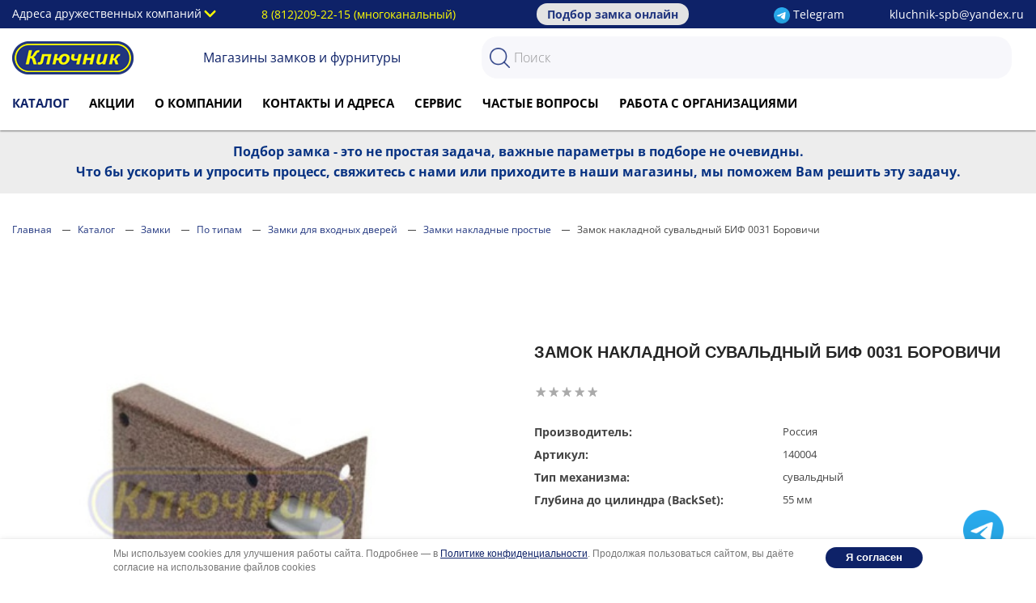

--- FILE ---
content_type: text/html; charset=UTF-8
request_url: https://kluchnik-spb.ru/catalog/product/zamok-nakladnoy-suvaldnyy-bif-0031-borovichi/
body_size: 15157
content:

<!DOCTYPE html>
<html itemscope itemtype="http://schema.org/WebPage" xml:lang="ru" lang="ru">
<head>
    <meta http-equiv="X-UA-Compatible" content="IE=edge">
    <meta name="viewport" content="width=device-width, initial-scale=1">
<!--    <meta name="viewport" content="width=device-width, initial-scale=1, user-scalable=no, minimal-ui">-->
            <title>Замок накладной сувальдный БИФ 0031 Боровичи купить в г. Санкт-Петербурге 1200 руб.</title>
                    <meta http-equiv="Content-Type" content="text/html; charset=UTF-8" />
<meta name="keywords" content="1апекс замок для входной двери, виды замков для входных дверей, виды замков для дверей входных фото, внутренние замки для входных дверей, врезной замок для входной двери, врезные замки для входных дверей купить, встраиваемые замки для входной двери, встроенный замок для двери входной, где купить замок для входной двери, дверная ручка для входной двери без замка, дверной замок для входной двери круглый, дверной замок для входной двери купить, дверной замок для входной двери накладной, дверной замок для входной двери с защелкой, дверной замок для входной двери с ручкой, дверные замки для входных дверей, дверные замки для входных дверей спб, дверные замки для металлических входных дверей, заглушка для замка входной двери, замена личинка для замка входной двери, замки дверные врезные для входных дверей, замки для входной двери в квартиру, замки для входной двери спб, замки для входной двери установка, замки для входных дверей замена, замки для входных дверей рядом, замки для входных дверей цилиндровый, замки для входных металлических дверей спб, замки накладной для входных металлических дверей, замок apecs для входной двери, замок врезной для входных металлических дверей, замок врезной для деревянных входных дверей, замок гардиан для входной двери, замок для входной двери, замок для входной двери kale, замок для входной двери барьер, замок для входной двери купить спб, замок для входной двери с вертушкой, замок для входной двери цена, замок для входной двери черный, замок для входной железной двери, замок для входной металлической двери, замок для входной металлической двери барьер, замок для двери входной врезной металлической купить, замок для двери входной китай, замок для двери входной накладной, замок для деревянной входной двери, замок для пластиковой входной двери, замок защелка для входной металлической двери, замок ключ для входной двери, замок круглый для входной двери, замок магнитный для входной двери, замок на планке для входной двери, замок с вертушкой для входной двери купить, замок с защелкой для входной двери, замок с отпечатком для входной двери, запорная планка для замка входной двери, запчасти для замка входной двери, как выбрать замок для входной двери, как выбрать личинку для замка входной двери, как называется замок для входной двери, как подобрать замок для входной двери, как подобрать личинку для замка входной двери, какие личинки для замков входной двери, какой замок выбрать для входной двери, какой замок лучше для входной двери, китайский замок для входной двери, классы замков для входных дверей, кодовый замок для входной двери, кодовый замок для входной двери квартиры, комплект замка для входной двери, купить замок для входной двери, купить замок для входной двери адрес, купить замок для входной двери спб guardian, купить замок для входной металлической двери, купить замок для входной пластиковой двери, купить замок защелку для входной двери, купить личинку для замка входной двери, купить накладной замок для входной двери, купить накладной замок для металлической входной двери, купить ручку для замка входной металлической двери, купить ручку с замком для входной двери, купить цилиндровый механизм для замка входной двери, личинка для замка входной двери, личинка для замка входной двери купить спб, личинка для замка входной двери с вертушкой, личинка для замка входной двери цена, лучшие личинки для замка входной двери, лучший замок для входной двери, магазин замков для входных дверей, механизмы замка для входных дверей, надежные замки для входных дверей, названия замков для входной двери, накладки на замок для входной двери, нижний замок для входной двери, ответная планка для замка входной двери, планка для замка входной двери, продажа замков для входных дверей, продажа замков для входных дверей спб магазины, размеры замков для входных дверей, рейтинг замков для входных дверей, рейтинг личинок для замков входной двери, ручка для входной двери без замка, ручка для входной двери без замка купить, ручка для замка входной двери, ручки для входной металлической двери без замка, ручки для замка входной двери металлической, самые надежные замки для входных дверей, советский замок для входной двери, старые замки для входных дверей, сувальдные замки для входных дверей, типы замков для входных дверей, умные замки для входных дверей, цилиндр для замка входной двери, электронные замки для входных дверей, боковые замки для роллет, замок apecs для роллеты, замок для роллет, замок для роллет 30x120, замок для роллет apecs , личинка замка для роллеты, замок для роллеты с крестовым ключом, замок накладной для роллет, замок ригельный для роллет, купить замок для роллет, купить замок ригельный для роллет" />
<meta name="description" content="Замок накладной сувальдный БИФ 0031 Боровичи, за 1200 руб., купить  в Санкт-Петербурге — в наличии в магазинах &amp;quot;Ключник&amp;quot;. Скидки на опт, магазины по всему городу, подбор замка по фото за 5 минут. Широкий выбор замков и фурнитуры российских, европейских и китайских производителей. Низкие цены Звоните  +7 (8120) 209-22-15. " />
<script data-skip-moving="true">(function(w, d, n) {var cl = "bx-core";var ht = d.documentElement;var htc = ht ? ht.className : undefined;if (htc === undefined || htc.indexOf(cl) !== -1){return;}var ua = n.userAgent;if (/(iPad;)|(iPhone;)/i.test(ua)){cl += " bx-ios";}else if (/Windows/i.test(ua)){cl += ' bx-win';}else if (/Macintosh/i.test(ua)){cl += " bx-mac";}else if (/Linux/i.test(ua) && !/Android/i.test(ua)){cl += " bx-linux";}else if (/Android/i.test(ua)){cl += " bx-android";}cl += (/(ipad|iphone|android|mobile|touch)/i.test(ua) ? " bx-touch" : " bx-no-touch");cl += w.devicePixelRatio && w.devicePixelRatio >= 2? " bx-retina": " bx-no-retina";if (/AppleWebKit/.test(ua)){cl += " bx-chrome";}else if (/Opera/.test(ua)){cl += " bx-opera";}else if (/Firefox/.test(ua)){cl += " bx-firefox";}ht.className = htc ? htc + " " + cl : cl;})(window, document, navigator);</script>


<link href="/bitrix/cache/css/s1/buymax_furniture1.0_copy/page_0e2116961ab7a13123adf0a77663fa05/page_0e2116961ab7a13123adf0a77663fa05_v1.css?17691567744407" type="text/css" rel="stylesheet"/>
<link href="/bitrix/cache/css/s1/buymax_furniture1.0_copy/template_bd991a886d40103d36963920c659187a/template_bd991a886d40103d36963920c659187a_v1.css?1769156774130090" type="text/css" rel="stylesheet" data-template-style="true"/>







<link rel="canonical" href="https://kluchnik-spb.ru/catalog/product/zamok-nakladnoy-suvaldnyy-bif-0031-borovichi/" />
   
    <link rel="shortcut icon" href="/local/templates/buymax_furniture1.0_copy/images/favicon.svg">

        
    
        
    <link rel="stylesheet" type="text/css" href="/local/templates/buymax_furniture1.0_copy/css/styles.css">
    <link rel="stylesheet" type="text/css" href="/local/templates/buymax_furniture1.0_copy/css/stylesheet.css">    
    <link rel="stylesheet" type="text/css" href="/local/templates/buymax_furniture1.0_copy/css/all_elements.css">

             
    
    

    
    <meta name="yandex-verification" content="b573fd8cb4cd5429"/>
    <meta name="google-site-verification" content="0NWjJ2sLJLA1_ToAOIU20j_2qvWbnyvingiI_Qnb2Xs"/>
            <!-- Global site tag (gtag.js) - Google Analytics -->
                        <meta name="google-site-verification" content="_0s1h3tSHfkKmC5Dgxy3g2ydMKSvzDfHqrkgG70u2M4"/>
</head>
<body class="fullwidth skin4 home inner">
<div class="modal-overflow"></div>
<div id="panel"></div>
<div class="top-head-menu" >
    <div class="header__top_wrapper">
        <form class="header-bottom-searchbar__form s-form custom-bottom-searchbar-mobile" action="/search/">
            <input class="header-bottom-searchbar__input custom-bottom-searchbar " id="title-search-input2" placeholder="Поиск" type="text" name="q" value="" size="40" maxlength="50" autocomplete="off">
        </form>
        <div class="container container__custom">
            <div class="container__list--box">
                <div class="header__list select">
                    <input class="select__input" type="hidden" name="">
                    <div class="select__head">Адреса дружественных компаний</div>
                    <ul class="select__list" style="display: none;">
                        <li class="select__item"><a href="#footer">наб. Обводного канала, д.148/152</a></li>
                        <li class="select__item"><a href="#footer">ул. Коллонтай, д. 18</a></li>
                        <li class="select__item"><a href="#footer">Южное шоссе, д. 37, к.1</a></li>
                        <li class="select__item"><a href="#footer">пр. Науки, д.21 к1</a></li>
                    </ul>
                </div>
<!--                <img class="arrow_address_list" src="/local/templates/buymax_furniture1.0_copy/images/arrow_down.svg" alt="arrow_down">-->
            </div>

            <a class="header__tel" href="tel:88122092215" target="_blank">
                <span class="header__text" style="color:#ffff00">8 (812)209-22-15 (многоканальный)</span>
            </a>
            <a class="header__tel podbor" href="https://t.me/+79311110195" target="_blank">
                <span class="header__text ">Подбор замка онлайн</span>
            </a>
            <a class="header__tel" href="https://t.me/+79311110195" target="_blank">
                <span class="header__text"><img src="/new-design/img/free-icon-social-15707820.png" alt="" style="max-width: 20px;" /> Telegram</span>
            </a>
            <a class="header_email" href="mailto:kluchnik-spb@yandex.ru" target="_blank">
                <span class="header__text">kluchnik-spb@yandex.ru</span>
            </a>
        </div>
    </div>
    <div class="container j-s-b" id="header">
        <div class="logo-box c-j-c">
            <a href="/"><img src="/pic/logo.png"
                             alt="Ключник - продажа дверных замков, фурнитуры, ручек, комплектов и других скобяных изделий."></a>
        </div>
        <div class="header__social">
            <span>Магазины замков и фурнитуры</span>
			        </div>

        <div class="headerSearchIcon" id="btn-mobile-toggle-search"></div>
        <div class="header__search_wrapper">
            <div class="container">
    <div class="header-bottom-searchbar" id="title-search">
        <form class="header-bottom-searchbar__form s-form" action="/search/">
<!--            <h3 class="tz-title-search">--><!--</h3>-->
<!--            <input class="header-bottom-searchbar__input custom-bottom-searchbar" id="--><!--" placeholder="--><!--" type="text"-->
<!--                   name="q" value="" size="40" maxlength="50" autocomplete="off"/>-->
            <input class="header-bottom-searchbar__input custom-bottom-searchbar" id="title-search-input" placeholder="Поиск" type="text"
                   name="q" value="" size="40" maxlength="50" autocomplete="off"/>
<!--            <input name="s" class="header-bottom-searchbar__input-icon button-search" type="submit" value=" "/>-->
        </form>
    </div>
</div>

    <p class="tz_search_string">Поиск по запросу: <b></b></p>
    <p class="tz_loading">Загрузка...</p>
    <div class="s_content title-search-result" id="s_content"></div>

        </div>
    </div>
    <div class="container custom_menu_container">
        <div class="menu-box flex">
            <style>
.menu-spavochnik, #search-btn {
 position:relative;
}
.menu-spavochnik:hover::after { 
 content: "Справочник"; 
 color:#ffff00;
 position:absolute;
 bottom:-20px;
 left:-150%;
}
#search-btn:hover::after { 
 content: "Поиск"; 
 color:#ffff00;
 position:absolute;
 bottom:-20px;
 left:-80%;
}
@media only screen and (max-width: 991px){
#btn-mobile-toggle {
    top: 20px;
  }
.menu-spavochnik, #search-btn {
    color: #fff;
    padding: 20px 5px;
    text-align: left;
}
.menu-box .new-top-menu-item {
    padding: 22px 0 22px 20px;
    text-align: left;
}
}
</style>
<div style="position:relative">
	<a id="btn-mobile-toggle"><span></span></a>
	<div id="megamenu">
		<ul class="new-top-menu flex">
			<!--                -->				<li class="new-top-menu-item  active"><a href="/catalog/" data-hover="Каталог">Каталог</a></li>
			<!--                -->				<li class="new-top-menu-item "><a href="/akcii/" data-hover="АКЦИИ">АКЦИИ</a></li>
			<!--                -->				<li class="new-top-menu-item "><a href="/o-kompanii/" data-hover="О компании">О компании</a></li>
			<!--                -->				<li class="new-top-menu-item "><a href="/nashi-magaziny/" data-hover="Контакты и адреса">Контакты и адреса</a></li>
			<!--                -->				<li class="new-top-menu-item "><a href="/services/" data-hover="Сервис">Сервис</a></li>
			<!--                -->				<li class="new-top-menu-item "><a href="/voprosy-i-otvety/" data-hover="Частые вопросы">Частые вопросы</a></li>
			<!--                -->				<li class="new-top-menu-item "><a href="/rabota-sorganizatsiyami/" data-hover="РАБОТА С ОРГАНИЗАЦИЯМИ">РАБОТА С ОРГАНИЗАЦИЯМИ</a></li>
			
		</ul>
<!--              <div class="menu-search-box c-j-c">-->
<!--			<a class="menu-spavochnik" href="/spravochnik">-->
<!--				<img src="/pic/book.png" alt="Справочник" />-->
<!--		                <span class="search-hid"> Справочник</span>-->
<!--			</a>-->
<!--		</div>-->
<!--		<div class="menu-search-box c-j-c">-->
<!--			<a id="search-btn" href="">-->
<!--				<img src="/pic/poisk.png" alt="ПОИСК ПО САЙТУ" />-->
<!--				<span class="search-hid"> Поиск по сайту</span>-->
<!--			</a>-->
<!--		</div>-->
	</div>

</div>
        </div>
    </div>
</div>
	



	</div>
<!--<div class="col-sm-12" id="search">-->
<!--    <a class="topbar-close" href="" title="Close"></a>-->
<!---->
<!---->
<!--    --><!---->
<!--    <div class="button-search"></div>-->
<!---->
<!---->
<!--</div>-->
<span id="titleAncor"></span>

<div class="info-block-header">
	<p>Подбор замка - это не простая задача, важные параметры в подборе не очевидны.</p>
	<p>Что бы ускорить и упросить процесс, свяжитесь с нами или приходите в наши магазины, мы поможем Вам решить эту задачу.</p>
</div>

 <div class="breadcrumb">
                <div class="container">
                    <div class="row">
                        <div class="col-md-12"><ul itemprop="http://schema.org/breadcrumb" itemscope itemtype="http://schema.org/BreadcrumbList"><li itemprop="itemListElement" itemscope itemtype="http://schema.org/ListItem"><a href="/" title="Главная" itemprop="name">Главная</a>
				<meta itemprop="position" content="1" /></li><li itemprop="itemListElement" itemscope itemtype="http://schema.org/ListItem"><a href="/catalog/" title="Каталог" itemprop="name">Каталог</a>
				<meta itemprop="position" content="2" /></li><li itemprop="itemListElement" itemscope itemtype="http://schema.org/ListItem"><a href="/catalog/zamki-v-spb/" title="Замки" itemprop="name">Замки</a>
				<meta itemprop="position" content="3" /></li><li itemprop="itemListElement" itemscope itemtype="http://schema.org/ListItem"><a href="/catalog/zamki-v-spb/zamki-po-tipam/" title="По типам" itemprop="name">По типам</a>
				<meta itemprop="position" content="4" /></li><li itemprop="itemListElement" itemscope itemtype="http://schema.org/ListItem"><a href="/catalog/zamki-v-spb/zamki-po-tipam/zamki-dlya-vkhodnykh-dverey/" title="Замки для входных дверей" itemprop="name">Замки для входных дверей</a>
				<meta itemprop="position" content="5" /></li><li itemprop="itemListElement" itemscope itemtype="http://schema.org/ListItem"><a href="/catalog/zamki-v-spb/zamki-po-tipam/zamki-dlya-vkhodnykh-dverey/zamki-nakladnye-prostye/" title="Замки накладные простые" itemprop="name">Замки накладные простые</a>
				<meta itemprop="position" content="6" /></li><li itemprop="itemListElement" itemscope itemtype="http://schema.org/ListItem"><span itemprop="name">Замок накладной сувальдный БИФ 0031 Боровичи</span>
				<meta itemprop="position" content="7" /></li></ul></div></div></div></div>

<div class="container category-page">
	<div class="row">
		<div id="content">
	<div class="product-info">
		<div class="container">
			<div itemscope="" itemtype="http://schema.org/Product" class="custom_grid_container">
                <div class="title_wrapper">
                    <h1 itemprop="name">Замок накладной сувальдный БИФ 0031 Боровичи</h1>
                    <div class="iblock-vote" id="vote_1138">


<table border="0" cellspacing="0" cellpadding="0">
	<tr>
										<td><div id="vote_1138_0" class="star-active star-empty tz_vote_stars" title="1" onmouseover="voteScript.trace_vote(this, true);" onmouseout="voteScript.trace_vote(this, false)" onclick="voteScript.do_vote(this, 'vote_1138', {'SESSION_PARAMS':'45d93a434a987c5ab8f839cb73900e3e','PAGE_PARAMS':{'ELEMENT_ID':'1138'},'sessid':'d5654bcca0c15ad459b2476bf52eed35','AJAX_CALL':'Y'})"></div></td>
							<td><div id="vote_1138_1" class="star-active star-empty tz_vote_stars" title="2" onmouseover="voteScript.trace_vote(this, true);" onmouseout="voteScript.trace_vote(this, false)" onclick="voteScript.do_vote(this, 'vote_1138', {'SESSION_PARAMS':'45d93a434a987c5ab8f839cb73900e3e','PAGE_PARAMS':{'ELEMENT_ID':'1138'},'sessid':'d5654bcca0c15ad459b2476bf52eed35','AJAX_CALL':'Y'})"></div></td>
							<td><div id="vote_1138_2" class="star-active star-empty tz_vote_stars" title="3" onmouseover="voteScript.trace_vote(this, true);" onmouseout="voteScript.trace_vote(this, false)" onclick="voteScript.do_vote(this, 'vote_1138', {'SESSION_PARAMS':'45d93a434a987c5ab8f839cb73900e3e','PAGE_PARAMS':{'ELEMENT_ID':'1138'},'sessid':'d5654bcca0c15ad459b2476bf52eed35','AJAX_CALL':'Y'})"></div></td>
							<td><div id="vote_1138_3" class="star-active star-empty tz_vote_stars" title="4" onmouseover="voteScript.trace_vote(this, true);" onmouseout="voteScript.trace_vote(this, false)" onclick="voteScript.do_vote(this, 'vote_1138', {'SESSION_PARAMS':'45d93a434a987c5ab8f839cb73900e3e','PAGE_PARAMS':{'ELEMENT_ID':'1138'},'sessid':'d5654bcca0c15ad459b2476bf52eed35','AJAX_CALL':'Y'})"></div></td>
							<td><div id="vote_1138_4" class="star-active star-empty tz_vote_stars" title="5" onmouseover="voteScript.trace_vote(this, true);" onmouseout="voteScript.trace_vote(this, false)" onclick="voteScript.do_vote(this, 'vote_1138', {'SESSION_PARAMS':'45d93a434a987c5ab8f839cb73900e3e','PAGE_PARAMS':{'ELEMENT_ID':'1138'},'sessid':'d5654bcca0c15ad459b2476bf52eed35','AJAX_CALL':'Y'})"></div></td>
									<td class="vote-result"><div id="wait_vote_1138"></div></td>
		</tr>
</table>
</div>                </div>
<!--				<div class="col-md-6 left image-panel col-no-padding">-->
				<meta itemprop="logo" content="https://www.kluchnik-spb.ru/pic/logo.png">
                <div class="image-panel">
					<div class="image">
						<a rel="fancy_box_group" class="product-image-link fancybox_image show" itemprop="image" href="/upload/iblock/b0d/4_bif_0031.jpg">
    						<img src="/upload/resize_cache/iblock/b0d/390_390_2d29d77e550e5ee030a7610f56279832c/4_bif_0031.jpg" class="main-image" alt="Замок накладной сувальдный БИФ 0031 Боровичи">
						</a>
						                            
                        					</div>

				<meta itemprop="itemCondition" content="http://schema.org/NewCondition">
					<div class="product-tabs">
						<div class="htabs" id="tabs">
																				</div>
					<div class="tab-content" id="tab-description" style="display: block;">
											</div>
					
					</div>
				</div>
<!--				<div class="col-md-6 right tz_product_info col-md-offset-1">-->
                <div class="tz_product_info">
			<div class="description">
				<!--<span style="color: red; font-size: 16px;">Скидка по карте 5-7% – Доступна.</span><br>-->
					                        		<span class="description__item--mod">Производитель:</span>
                                               <span itemprop="brand">Россия</span> <!--<br>-->
                        	            	                        		<span class="description__item--mod">Артикул:</span> <span itemprop="sku">140004</span><!--<br>-->
	            	            	            		            		                		            		                		            		                		            		                		            		                		            		                		            		                		            		                		            		                                            <!--<br>--><span class="description__item--mod">Тип механизма:</span><span data-d="сувальдный">сувальдный</span>
            					            		                		            		                		            		                		            		                		            		                                            <!--<br>--><span class="description__item--mod">Глубина до цилиндра (BackSet):</span><span data-d="55 мм">55 мм</span>
            					            		                		            		                		            		                		            		                		            		                		            		                		            		                		            		                		            		                		            		                		            		                		            		                		            		                		            		                		            		                		            		                		            		                		            		                		            		                		            		                		            		                		            		                		            		                		            		                		            		                		            		                		            		                		            		                		            		                		            		                		                    			            	        </div>


<!--					-->


<!--				<div class="row col-no-padding tz_product_block_price">-->
                <div class="row tz_product_block_price">
					<div class="col-md-12 left col-no-padding price_wrapper" itemprop="offers" itemscope="" itemtype="http://schema.org/Offer">
						<div class="price">
<!--                            <span class="price-header">ЦЕНА:</span>-->
<!--##################################-->
							                            								<span class="price-new" itemprop="price">
                                                                                1 200 ₽                                                                    </span>
																<meta itemprop="priceCurrency" content="RUB" content="₽">
								<meta itemprop="availability" content="http://schema.org/InStock">
							<!--##################################-->
							<!--<span class="price-new" itemprop="price">1 200 ₽</span>
							                                														<meta itemprop="priceCurrency" content="RUB" content="₽">-->
                            <script data-b24-form="click/8/lb8a9o" data-skip-moving="true"> (function(w,d,u){ var s=d.createElement('script');s.async=true;s.src=u+'?'+(Date.now()/180000|0); var h=d.getElementsByTagName('script')[0];h.parentNode.insertBefore(s,h); })(window,document,'https://cdn-ru.bitrix24.ru/b12358508/crm/form/loader_8.js'); </script>
                                                        						</div>
<!--                        <button class="custom_basket_btn" type="submit">-->
<!--                            Добавить в корзину-->
<!--                        </button>-->

                                

                        						<!-- <div class="quantity">
							<button id="qty-dec" type="button">-</button>
							<input type="text" data-inc="#qty-inc" data-dec="#qty-dec" data-min="1" value="1" class="dynamic-number" size="2" name="quantity">
							<button id="qty-inc" type="button">+</button>
							<input type="hidden" value="1138" size="2" name="product_id">
						</div> -->
					</div>
					<!-- <div class="col-md-7 right col-no-padding">
						<div class="details">
                            															<div id="button-cart" class="cart tz_add_to_basket" data-id="1138"><a><span>Добавить в корзину</span></a></div>
														<div class="buy_one_click" onclick="addTaCartFast(1138);">
                                <a><span>Купить в один клик</span></a>
									<a><span>Оставить заявку</span></a>
                            </div>
                            						</div>
					</div> -->
				</div>



<!--<script data-b24-form="click/8/lb8a9o" data-skip-moving="true"> (function(w,d,u){ var s=d.createElement('script');s.async=true;s.src=u+'?'+(Date.now()/180000|0); var h=d.getElementsByTagName('script')[0];h.parentNode.insertBefore(s,h); })(window,document,'https://cdn-ru.bitrix24.ru/b12358508/crm/form/loader_8.js'); </script>-->
<!--					<a href="#close" style="color: #000; height: 40px;-->
<!--    line-height: 40px;-->
<!--    border-radius: 30px;-->
<!--    border: 2px solid #ffff00;-->
<!--padding: 5px 10px;">Запросить специальную цену</a><br /><br />-->

    		</div>
                <div class="ask__question_box">
                    <p>Задайте вопрос</p> 
<p class="ask_soc" style="display: flex;align-items: center;">
<a href="https://wa.me/79311110195"><img src="/pic/whatsapp.png" style="width: 50px;height: auto;margin-right: 10px"  alt="в WhatsApp"></a> 
<a href="https://wa.me/79311110195" style="margin-right: 10px;">в WhatsApp</a> 
<a href="viber://chat?number=+79311110195"><img src="/pic/viber.png" style="width: 50px;height: auto;margin-right: 10px;margin-left: 10px" alt="в Viber"></a> 
<a href="viber://chat?number=+79311110195" style="margin-right: 10px;">в Viber</a> 
или 
<a href="tel:+78122092215"><img src="/pic/phone.png" style="width: 50px;height: auto;margin-right: 10px;margin-left: 10px"> </a>
<a href="tel:+78122092215">по телефону</a>
</p>

                </div>
                                <div class="vendor_box">
<!--                    Артикул: <b>--><!--</b><br /><br />-->
                                        

                        
                        Более 400 моделей замков в наличии. Подберем любой замок на замену по фото и параметрам. Проконсультируем, скомплектуем ручками, цилиндром, бронезащитой, ключевинами.<br />

                                        <p>
	 Мы предлагаем широкий ассортимент дверной и оконной фурнитуры по доступным ценам. На сайте отражена малая часть товаров.&nbsp;
</p>
<p>
	 Позвоните нам или приходите в один из <a href="https://www.kluchnik-spb.ru/nashi-magaziny/" target="_blank">наших магазинов</a> и мы подберем оптимальное решение под ваши задачи
</p>
<p>
</p>                </div>
			</div>
		</div>
	</div>



<div class="box featured_inline" style="width: 100%">
    <div class="container custom_swiper_container">
        <div class="box-heading custom__box-heading">
            Похожие товары            <!--       <div class="plus-heading"><span>+</span></div>-->
        </div>
        <div class="box-content product_slider-swiper">
            <div class="swiper-wrapper">
                                                        <div class="box-product product-grid swiper-slide">
                        <div>
                            <div class="thumb">
                                <a href="/catalog/product/zamok-nakladnoy-tsilindrovyy-zn1-m1-kaluga/">
                                                                            <img width="270" src="/upload/resize_cache/iblock/6d6/270_270_2/32_zn1_m1_kaluga.jpeg" title="Замок накладной цилиндровый ЗН1-М1 Калуга" alt="Замок накладной цилиндровый ЗН1-М1 Калуга" />
                                                                    </a>
                                <div class="quick-view">
                                    <a class="quick_view" data-id="1164"></a>
                                </div>
                            </div>
                            <div class="row">
                                <div class="name">
                                    <a href="/catalog/product/zamok-nakladnoy-tsilindrovyy-zn1-m1-kaluga/">
                                        Замок накладной цилиндровый ЗН1-М1 Калуга                                    </a>
                                </div>
                                                                <div class="price">
                                                                        <div>1 800 ₽</div>
                                    <div class="rating">
                                        <img src="/local/templates/buymax_furniture1.0_copy/images/stars-3.png" />
                                    </div>
                                </div>
                            </div>
                                                            <div class="custom_basket_btn">
                                    <div class="add_to_basket" data-id="1164" data-name="Замок накладной цилиндровый ЗН1-М1 Калуга" data-price="1800.00" data-price_id="1" data-count="1"><a><span> В корзину</span></a></div>
                                </div>
                                                    </div>
                    </div>
                                                        <div class="box-product product-grid swiper-slide">
                        <div>
                            <div class="thumb">
                                <a href="/catalog/product/zamok-nakladnoy-tsilindrovyy-zn1-m3-kaluga/">
                                                                            <img width="270" src="/upload/resize_cache/iblock/a38/270_270_2/31_zn1_m3_kaluga.jpg" title="Замок накладной цилиндровый ЗН1-М3 Калуга" alt="Замок накладной цилиндровый ЗН1-М3 Калуга" />
                                                                    </a>
                                <div class="quick-view">
                                    <a class="quick_view" data-id="1163"></a>
                                </div>
                            </div>
                            <div class="row">
                                <div class="name">
                                    <a href="/catalog/product/zamok-nakladnoy-tsilindrovyy-zn1-m3-kaluga/">
                                        Замок накладной цилиндровый ЗН1-М3 Калуга                                    </a>
                                </div>
                                                                <div class="price">
                                                                        <div>1 550 ₽</div>
                                    <div class="rating">
                                        <img src="/local/templates/buymax_furniture1.0_copy/images/stars-3.png" />
                                    </div>
                                </div>
                            </div>
                                                            <div class="custom_basket_btn">
                                    <div class="add_to_basket" data-id="1163" data-name="Замок накладной цилиндровый ЗН1-М3 Калуга" data-price="1550.00" data-price_id="1" data-count="1"><a><span> В корзину</span></a></div>
                                </div>
                                                    </div>
                    </div>
                                                        <div class="box-product product-grid swiper-slide">
                        <div>
                            <div class="thumb">
                                <a href="/catalog/product/zamok-nakladnoy-tsilindrovyy-zn1-8-kaluga/">
                                                                            <img width="270" src="/upload/resize_cache/iblock/dff/270_270_2/30_zn1_8_kaluga.jpg" title="Замок накладной цилиндровый ЗН1-8 Калуга" alt="Замок накладной цилиндровый ЗН1-8 Калуга" />
                                                                    </a>
                                <div class="quick-view">
                                    <a class="quick_view" data-id="1162"></a>
                                </div>
                            </div>
                            <div class="row">
                                <div class="name">
                                    <a href="/catalog/product/zamok-nakladnoy-tsilindrovyy-zn1-8-kaluga/">
                                        Замок накладной цилиндровый ЗН1-8 Калуга                                    </a>
                                </div>
                                                                <div class="price">
                                                                        <div>1 500 ₽</div>
                                    <div class="rating">
                                        <img src="/local/templates/buymax_furniture1.0_copy/images/stars-0.png" />
                                    </div>
                                </div>
                            </div>
                                                            <div class="custom_basket_btn">
                                    <div class="add_to_basket" data-id="1162" data-name="Замок накладной цилиндровый ЗН1-8 Калуга" data-price="1500.00" data-price_id="1" data-count="1"><a><span> В корзину</span></a></div>
                                </div>
                                                    </div>
                    </div>
                            </div>
            <div class="custom_arrow swiper-button-prev"></div>
            <div class="custom_arrow swiper-button-next"></div>
        </div>

    </div>
</div> 

</div>
	</div>
</div>

 
 <div class="container">
<div class="wrapper">
<h2>Купить дверной замок, фурнитуру, ручки, доводчики</h2>

<p>Магазин "Ключник" предлагает огромный выбор фурнитуры, включая дверные ручки для входных и межкомнатных дверей, ручки-защелки, замки накладные и врезные, замки, цилиндровые механизмы, личинки), дверные петли,  дизайнерскую фурнитуру, фурнитуру европейских и российских производителей и многое другое.</p>

<h2>Интернет-магазин дверной фурнитуры «Ключник»</h2>

<p>Приветствуем Вас на сайте одного из самых популярных магазинов «Ключник». Здесь Вы можете купить дверную фурнитуру в розницу и оптом по выгодным ценам. Широкий ассортимент товаров позволит полностью укомплектовать загородный дом, квартиру или офис качественной фурнитурой.</p>

<h3>В нашем каталоге – более 5000 товаров</h3>
<h4>Дверные ручки, в классическом, европейском или современном стиле. Вы можете купить дверную ручку в необычном дизайне или под старину.</h4>
<ul>
<li>✔ Замки врезные для межкомнатных и входных дверей </li>
<li>✔ Замки накладные для складских помещений.</li>
<li>✔ Замки навесные всех типов</li>
<li>✔ Дверные доводчики для межкомнатных или входных дверей. </li>
<li>✔ Дверные петли из стали: универсальные, левые/правые, а также петли, не требующие врезки</li>
<li>✔ Цилиндровые механизмы с высокой степенью секретности.</li>
<li>✔ Замок для входной двери</li>
<li>✔ Накладные замки</li>
<li>✔ Электромеханические замки</li>
<li>✔ Замки противопожарные</li>
<li>✔ Гаражные замки</li>
<li>✔ Врезные замки</li>
<li>✔ Замки с ручкой</li>
<li>✔ Замки для пластиковых дверей</li>

<p><a href="/spravochnik/" class="primery-btn  btn" style="margin-top:20px">Полезная информация</a></p>

<h2>Покупка дверной фурнитуры в СПб</h2>
<p>Во всех магазинах Ключник, вас ждут:</p>
<p><ul>
<li>✔ Выгодные цены и простота выбора с помощью наших сотрудников.</li>
<li>✔ Широкий ассортимент, который регулярно пополняется.</li>
<li>✔ Высокое качество и гарантии</li>
<li>✔ Поддержка от специалистов по всем вопросам.</li></p>

<h5>Услуги по проектированию и разработке дизайн-проектов любой сложности</h5>

<p>Мы предлагаем услуги по проектированию и разработке дизайн-проектов любой сложности. Наши специалисты имеют большой опыт в создании уникальных и функциональных решений для различных объектов.</p>
<p>Обращаясь к нам, вы получаете надёжного партнёра и гарантию качества выполненных работ.</p>
</div></div>

  <footer class="main-footer">
    <div class="wrapper">
      <div class="cl-logo">
        <div class="f-logo">
          <a href="/"><img src="/new-design/img/logo_44.png" alt="#" loading="lazy" ></a>
        </div>

        <div class="f-contacts">
		  <a href="tel:+79311110195">+7 (931) 111-01-95</a><br>
          <a href="tel:88122092215">8 (812) 209-22-15</a><br>
          <a href="mailto:kluchnik-spb@yandex.ru">kluchnik-spb@yandex.ru</a>
        </div>


        <div class="rt">
          <iframe title="yandex" src="https://yandex.ru/sprav/widget/rating-badge/1216091846?type=rating" width="150" height="50" frameborder="0"></iframe>

        </div>
      </div>

      <div class="cl-content">
        <div class="menu-row">
          <ul>
            <li><strong>Каталог</strong></li>
            <li><a href="/catalog/zamki-v-spb/">Замки</a></li>
            <li><a href="/catalog/ruchki/">Ручки</a></li>
            <li><a href="/catalog/petli/">Петли</a></li>
            <li><a href="/catalog/tsilindry/">Цилиндры</a></li>
            <li><a href="/catalog/velomoto-zamki/">Велосипедные тросы и мото замки</a></li>
            <li><a href="/catalog/okonnaya-furnitura/">Оконная фурнитура</a></li>
            <li><a href="/catalog/mebelnaya-furnitura/">Мебельная фурнитура</a></li>
            <li><a href="/catalog/aksessuary/">Аксессуары</a></li>
            <li><a href="/catalog/izdeliya-dlya-kgiop/">Изделия КГИОП</a></li>
            <li><a href="/catalog/pod-kovku-i-bronzu/">Под Ковку и Бронзу</a></li>
            <li><a href="/catalog/furnitura-dlya-otkatnykh-dverey/">Фурнитура для откатных дверей</a></li>
          </ul>
          <ul>
            <li><strong>Работа с организациями</strong></li>
            <li><a href="/rabota-sorganizatsiyami/">Для УК</a></li>
            <li><a href="/rabota-sorganizatsiyami/">Для дизайнеров</a></li>
            <li><a href="/rabota-sorganizatsiyami/">Для строителей</a></li>
            <li><a href="/rabota-sorganizatsiyami/">Для установщиков</a></li>
          </ul>
          <ul>
            <li><strong>О Нас</strong></li>
            <li><a href="/nashi-magaziny/">Контакты и адреса магазинов</a></li>
            <li><a href="/voprosy-i-otvety/">Вопрос-ответ</a></li>
            <li><a href="/spravochnik/">Полезная информация</a></li>
            <li><a href="/brands/">Бренды</a></li>
            <li><a href="/akcii/"><strong>Акции</strong></a></li>
            <li><a href="/services/"><strong>Сервис</strong></a></li>
          </ul>
          <ul class="f-loc">
            <li><strong>Магазины группы дружественных компаний</strong></li>
            <li><a href="/nashi-magaziny/#cont1">СПб, наб. Обводного к., д. 148/152 <br>м. Нарвская, м. Балтийская</a></li>

            <li><a href="/nashi-magaziny/#cont2">СПб, ул. Коллонтай, д. 18 <br>м. Проспект Большевиков</a></li>

            <li><a href="/nashi-magaziny/#cont3">СПб Южное шоссе, д. 37, к.1 <br>м. Проспект Славы, <br> м. Ломоносовская</a></li>

            <li><a href="/nashi-magaziny/#cont4">СПб пр. Науки, д.21 к1 <br>м. Академическая</a></li>

          </ul>

        </div>


        <div class="copy-row">
          <p>Вся информация на сайте носит исключительно ознакомительный характер и не являются публичной офертой,
            определённой пунктом 2 статьи 437 Гражданского кодекса Российской Федерации.</p>

          <div class="copy-links">
            <a href="/politics/#footer_politics"> Политика конфиденциальности </a>
            <a href="https://integrator.digital">Разработка: Integrator.digital</a>

          </div>
        </div>
      </div>
    </div>
  </footer>
  
  <div id="footer-bar">
  <div class="inner">
    <div>
      <a href="https://kluchnik-spb.ru/catalog/">
        <span class="img icon-menu"></span>
        <span class="title">Каталог</span>
      </a>
    </div>
    <div>
      <a href="https://kluchnik-spb.ru/nashi-magaziny/">
        <span class="img icon-location"></span>
        <span class="title">Магазины</span>
      </a>
    </div>
    <div>
      <div class="fake-phone">
        <a href="tel: +7(812)209-22-15" class="fake-phone-imit">
          <span class="img icon-phone"></span>
          <span class="title">Позвонить</span>
        </a>
        <a href="tel:+79311110195" class="comagic_phone transparent">+7 (931) 111 01 95</a>
      </div>
    </div>
    <div>
      <a href="https://t.me/+79311110195" class="chat-btn">
        <span class="img icon-chat"></span>
        <span class="title">WhatsApp</span>
      </a>
    </div>
    <div>
      <a href="#" class="mob-menuopener">
        <span class="img icon-cart"></span>

        <span class="title">Меню</span>
      </a>
    </div>

  </div>
</div>
  
                                          
  
  
  
  
  
  
  
  
  
  
        <footer id="footer">
        <div class="cookie_notice">
            <div class="cookie-wrap">
            <div>Мы используем cookies для улучшения работы сайта. Подробнее — в <a href="/politics/#footer_politics">Политике конфиденциальности</a>. Продолжая пользоваться сайтом, вы даёте согласие на использование файлов cookies</div>
            <div>
                <a class="cookie_btn" id="cookie_close" href="#close">Я согласен</a>
            </div>
            </div>
        </div>
        </footer>
        
        <div class="lock"></div>
        <a class="scrollup"></a>

        

            <!-- Yandex.Metrika counter -->  <noscript><div><img src="https://mc.yandex.ru/watch/15674599" style="position:absolute; left:-9999px;" alt="" /></div></noscript> <!-- /Yandex.Metrika counter -->
                         <script type="application/ld+json">{
    "@context": "https:\/\/schema.org",
    "@type": "Organization",
    "name": "Ключник",
    "description": "Магазин &quot;Ключник&quot; специализируется на продаже дверных замков, фурнитуры, ручек, комплектов и других скобяных изделий. Звоните! Приходите!",
    "logo": "https:\/\/kluchnik-spb.ru\/pic\/logo.png",
    "url": "https:\/\/kluchnik-spb.ru\/",
    "email": "kluchnik-spb@yandex.ru",
    "contactPoint": [
        {
            "@type": "ContactPoint",
            "telephone": "88122092215",
            "contactType": "customer service"
        },
        {
            "@type": "ContactPoint",
            "telephone": "+79311110195",
            "contactType": "customer service"
        },
        {
            "@type": "ContactPoint",
            "telephone": "+79311110193",
            "contactType": "customer service"
        },
        {
            "@type": "ContactPoint",
            "telephone": "+79311110192",
            "contactType": "customer service"
        },
        {
            "@type": "ContactPoint",
            "telephone": "+79311110194",
            "contactType": "customer service"
        }
    ],
    "sameAs": [
        "https:\/\/wa.me\/79311110195"
    ],
    "address": [
    	"190020, Санкт-Петербург, наб. Обводного канала д. 148/152",
    	"Санкт-Петербург, ул. Коллонтай, д. 18, СтройМаркет «Архимед» цокольный этаж, секция 1-13",
    	"Санкт-Петербург, Южное шоссе, д.37 к.1, ТК «Multimex», ж/д. ст. Сортировочная, ближайшая ст. м. Проспект Славы",
    	"Санкт-Петербург, пр. Науки д.21, к.1, СтройМаркет «Архимед»"
    ]
}</script>   
    

    <a class="sticky_soc_btn" href="https://t.me/+79311110195">
                <img src="/new-design/img/free-icon-social-15707820.png" alt="watsapp" loading="lazy" >
            </a>


       

 <script>if(!window.BX)window.BX={};if(!window.BX.message)window.BX.message=function(mess){if(typeof mess==='object'){for(let i in mess) {BX.message[i]=mess[i];} return true;}};</script>
<script>(window.BX||top.BX).message({"JS_CORE_LOADING":"Загрузка...","JS_CORE_NO_DATA":"- Нет данных -","JS_CORE_WINDOW_CLOSE":"Закрыть","JS_CORE_WINDOW_EXPAND":"Развернуть","JS_CORE_WINDOW_NARROW":"Свернуть в окно","JS_CORE_WINDOW_SAVE":"Сохранить","JS_CORE_WINDOW_CANCEL":"Отменить","JS_CORE_WINDOW_CONTINUE":"Продолжить","JS_CORE_H":"ч","JS_CORE_M":"м","JS_CORE_S":"с","JSADM_AI_HIDE_EXTRA":"Скрыть лишние","JSADM_AI_ALL_NOTIF":"Показать все","JSADM_AUTH_REQ":"Требуется авторизация!","JS_CORE_WINDOW_AUTH":"Войти","JS_CORE_IMAGE_FULL":"Полный размер"});</script><script src="/bitrix/js/main/core/core.min.js?1769156759242882"></script><script>BX.Runtime.registerExtension({"name":"main.core","namespace":"BX","loaded":true});</script>
<script>BX.setJSList(["\/bitrix\/js\/main\/core\/core_ajax.js","\/bitrix\/js\/main\/core\/core_promise.js","\/bitrix\/js\/main\/polyfill\/promise\/js\/promise.js","\/bitrix\/js\/main\/loadext\/loadext.js","\/bitrix\/js\/main\/loadext\/extension.js","\/bitrix\/js\/main\/polyfill\/promise\/js\/promise.js","\/bitrix\/js\/main\/polyfill\/find\/js\/find.js","\/bitrix\/js\/main\/polyfill\/includes\/js\/includes.js","\/bitrix\/js\/main\/polyfill\/matches\/js\/matches.js","\/bitrix\/js\/ui\/polyfill\/closest\/js\/closest.js","\/bitrix\/js\/main\/polyfill\/fill\/main.polyfill.fill.js","\/bitrix\/js\/main\/polyfill\/find\/js\/find.js","\/bitrix\/js\/main\/polyfill\/matches\/js\/matches.js","\/bitrix\/js\/main\/polyfill\/core\/dist\/polyfill.bundle.js","\/bitrix\/js\/main\/core\/core.js","\/bitrix\/js\/main\/polyfill\/intersectionobserver\/js\/intersectionobserver.js","\/bitrix\/js\/main\/lazyload\/dist\/lazyload.bundle.js","\/bitrix\/js\/main\/polyfill\/core\/dist\/polyfill.bundle.js","\/bitrix\/js\/main\/parambag\/dist\/parambag.bundle.js"]);
</script>
<script>BX.Runtime.registerExtension({"name":"ui.dexie","namespace":"BX.DexieExport","loaded":true});</script>
<script>BX.Runtime.registerExtension({"name":"fc","namespace":"window","loaded":true});</script>
<script>(window.BX||top.BX).message({"LANGUAGE_ID":"ru","FORMAT_DATE":"DD.MM.YYYY","FORMAT_DATETIME":"DD.MM.YYYY HH:MI:SS","COOKIE_PREFIX":"BITRIX_SM","SERVER_TZ_OFFSET":"10800","UTF_MODE":"Y","SITE_ID":"s1","SITE_DIR":"\/","USER_ID":"","SERVER_TIME":1769931646,"USER_TZ_OFFSET":0,"USER_TZ_AUTO":"Y","bitrix_sessid":"d5654bcca0c15ad459b2476bf52eed35"});</script><script src="/bitrix/js/ui/dexie/dist/dexie.bundle.min.js?1757080915102530"></script>
<script src="/bitrix/js/main/core/core_frame_cache.min.js?176915675910214"></script>
<script src="/bitrix/js/main/cphttprequest.min.js?15692449243623"></script>
<script>BX.setJSList(["\/local\/templates\/buymax_furniture1.0_copy\/js\/jquery-1.7.1.min.js","\/local\/templates\/buymax_furniture1.0_copy\/js\/jquery-ui-1.8.16.custom.min.js","\/local\/templates\/buymax_furniture1.0_copy\/js\/utils.js","\/local\/templates\/buymax_furniture1.0_copy\/js\/tabs.js","\/local\/templates\/buymax_furniture1.0_copy\/js\/init.js","\/local\/templates\/buymax_furniture1.0_copy\/js\/masked.js","\/local\/templates\/buymax_furniture1.0_copy\/js\/fancybox\/jquery.fancybox.js","\/local\/templates\/buymax_furniture1.0_copy\/js\/common.js","\/local\/templates\/buymax_furniture1.0_copy\/js\/swiper-bundle.min.js","\/new-design\/js\/scripts.js","\/bitrix\/components\/bitrix\/search.title\/script.js","\/local\/templates\/buymax_furniture1.0_copy\/components\/bitrix\/search.title\/catalog_header\/script.js"]);</script>
<script>BX.setCSSList(["\/bitrix\/templates\/buymax_furniture1.0_copy\/components\/bitrix\/breadcrumb\/.default\/style.css","\/local\/templates\/buymax_furniture1.0_copy\/components\/bitrix\/catalog\/tz_catalog2\/style.css","\/local\/templates\/buymax_furniture1.0_copy\/components\/bitrix\/catalog\/tz_catalog2\/bitrix\/catalog.element\/catalog-element\/style.css","\/local\/templates\/buymax_furniture1.0_copy\/components\/bitrix\/iblock.vote\/tz_ajax_vote\/style.css","\/local\/templates\/buymax_furniture1.0_copy\/css\/swiper-bundle.min.css","\/local\/templates\/buymax_furniture1.0_copy\/css\/grid.css","\/local\/templates\/buymax_furniture1.0_copy\/css\/menu.css","\/local\/templates\/buymax_furniture1.0_copy\/css\/media.css","\/local\/templates\/buymax_furniture1.0_copy\/js\/fancybox\/jquery.fancybox.css","\/new-design\/css\/styles.css","\/local\/templates\/buymax_furniture1.0_copy\/components\/bitrix\/search.title\/catalog_header\/style.css","\/local\/templates\/buymax_furniture1.0_copy\/styles.css","\/local\/templates\/buymax_furniture1.0_copy\/template_styles.css"]);</script>
<script>var ajaxMessages = {wait:"Загрузка..."};</script>



<script  src="/bitrix/cache/js/s1/buymax_furniture1.0_copy/template_0c8afcc0514465038dcf9b7e557fc358/template_0c8afcc0514465038dcf9b7e557fc358_v1.js?1769156774563881"></script>

<script>
        TZ_PRODCUT = "Товар";
        TZ_PRODCUT_IN_BASKET = "Уже в корзине";
        TZ_SUCBASKET = "успешно добавлен в корзину";
        TZ_VALIDATE = "Введите не менее 3 символов";
        TZ_VALIDATE_MAIL = "Проверьте на корректность E-mail";
        TZ_MASKED_INPUT = "+7 (999) 999-99-99";
        TZ_MASKED_INPUT_PLACEHOLDER = "+7 (___) ___-__-__";
        TZ_FAST_ORDER_OK = "Ваш заказ принят, с вами свяжутся в течении нескольких минут";
        TZ_JS_VALIDATE_PHONE = "Введите телефон";
        TZ_JS_SUBSCRIBE_OK = "Спасибо за подписку!";
        TZ_JS_SUBSCRIBE_HAS_MAIL = "Такой email уже подписан на рассылку";
        TZ_JS_SITE_DIR = "/";
    </script>

<script async src="https://www.googletagmanager.com/gtag/js?id=UA-131103392-4"></script>
<script>
            window.dataLayer = window.dataLayer || [];

            function gtag() {
                dataLayer.push(arguments);
            }

            gtag('js', new Date());

            gtag('config', 'UA-131103392-4');
        </script>
<script>
    BX.ready(function () {
        new JCTitleSearch({
            'AJAX_PAGE': '/catalog/product/zamok-nakladnoy-suvaldnyy-bif-0031-borovichi/',
            'CONTAINER_ID': 'title-search',
            'INPUT_ID': 'title-search-input',
            'MIN_QUERY_LEN': 2
        });
    });
</script><script type="text/javascript">
if(!window.voteScript) window.voteScript =
{
	trace_vote: function(div, flag)
	{
		var my_div;
		var r = div.id.match(/^vote_(\d+)_(\d+)$/);
		for(var i = r[2]; i >= 0; i--)
		{
			my_div = document.getElementById('vote_'+r[1]+'_'+i);
			if(my_div)
			{
				if(flag)
				{
					if(!my_div.saved_class)
						my_div.saved_className = my_div.className;
					if(my_div.className!='star-active star-over')
						my_div.className = 'star-active star-over';
				}
				else
				{
					if(my_div.saved_className && my_div.className != my_div.saved_className)
						my_div.className = my_div.saved_className;
				}
			}
		}
		i = r[2]+1;
		while(my_div = document.getElementById('vote_'+r[1]+'_'+i))
		{
			if(my_div.saved_className && my_div.className != my_div.saved_className)
				my_div.className = my_div.saved_className;
			i++;
		}
	},
		do_vote: function(div, parent_id, arParams)
	{
		var r = div.id.match(/^vote_(\d+)_(\d+)$/);

		var vote_id = r[1];
		var vote_value = r[2];

		function __handler(data)
		{
			var obContainer = document.getElementById(parent_id);
			if (obContainer)
			{
				//16a �� ������������, ��� ������ �������� ������ ���� ������� (�������� div ��� table)
				var obResult = document.createElement("DIV");
				obResult.innerHTML = data;
				obContainer.parentNode.replaceChild(obResult.firstChild, obContainer);
			}
		}

		BX('wait_' + parent_id).innerHTML = BX.message('JS_CORE_LOADING');
				arParams['vote'] = 'Y';
		arParams['vote_id'] = vote_id;
		arParams['rating'] = vote_value;
				BX.ajax.post(
			'/bitrix/components/bitrix/iblock.vote/component.php',
			arParams,
			__handler
		);
			}
}
</script><script type='text/javascript'>

          /* 
        (function(w,d,u){
                var s=d.createElement('script');s.async=true;s.src=u+'?'+(Date.now()/60000|0);
                var h=d.getElementsByTagName('script')[0];h.parentNode.insertBefore(s,h);
        })(window,document,'https://cdn.bitrix24.ru/b12358508/crm/site_button/loader_2_1rjx1n.js');
*/
        </script>
<script type="text/javascript" > (function(m,e,t,r,i,k,a){m[i]=m[i]||function(){(m[i].a=m[i].a||[]).push(arguments)}; m[i].l=1*new Date();k=e.createElement(t),a=e.getElementsByTagName(t)[0],k.async=1,k.src=r,a.parentNode.insertBefore(k,a)}) (window, document, "script", "https://mc.yandex.ru/metrika/tag.js", "ym"); ym(15674599, "init", { clickmap:true, trackLinks:true, accurateTrackBounce:true, webvisor:true }); </script><script>
            (function(i,s,o,g,r,a,m){i['GoogleAnalyticsObject']=r;i[r]=i[r]||function(){
            (i[r].q=i[r].q||[]).push(arguments)},i[r].l=1*new Date();a=s.createElement(o),
            m=s.getElementsByTagName(o)[0];a.async=1;a.src=g;m.parentNode.insertBefore(a,m)
            })(window,document,'script','https://www.google-analytics.com/analytics.js','ga');

            ga('create', 'UA-88030123-1', 'auto');
            ga('send', 'pageview');

        </script>
<script>
        // функция возвращает cookie с именем name, если есть, если нет, то undefined    
        function getCookie(name) {
            let matches = document.cookie.match(new RegExp(
            "(?:^|; )" + name.replace(/([\.$?*|{}\(\)\[\]\\\/\+^])/g, '\\$1') + "=([^;]*)"
            ));
            return matches ? decodeURIComponent(matches[1]) : undefined;
        }
        let cookiecook = getCookie("cookiecook"),
        cookiewin = document.getElementsByClassName('cookie_notice')[0];    
        // проверяем, есть ли у нас cookie, с которой мы не показываем окно и если нет, запускаем показ
        if (cookiecook != "no") {
            // показываем    
            cookiewin.style.display="block"; 
            // закрываем по клику
            document.getElementById("cookie_close").addEventListener("click", function(){
                cookiewin.style.display="none";    
                // записываем cookie на 1 день, с которой мы не показываем окно
                let date = new Date;
                date.setDate(date.getDate() + 14);    
                document.cookie = "cookiecook=no; path=/; expires=" + date.toUTCString();               
            });
        }
    </script>
</body>




</html>


--- FILE ---
content_type: text/css
request_url: https://kluchnik-spb.ru/bitrix/cache/css/s1/buymax_furniture1.0_copy/page_0e2116961ab7a13123adf0a77663fa05/page_0e2116961ab7a13123adf0a77663fa05_v1.css?17691567744407
body_size: 1022
content:


/* Start:/bitrix/templates/buymax_furniture1.0_copy/components/bitrix/breadcrumb/.default/style.css?16432095421025*/
.bx_breadcrumbs{
    margin-bottom:15px;
    padding-top:0px
}
.bx_breadcrumbs ul{
    margin:0;
    padding:0
}
.bx_breadcrumbs ul li{
    display:inline-block;
    line-height:20px
}
.bx_breadcrumbs ul li a{
    display:block;
    padding:0 15px;
    background:url(/bitrix/templates/buymax_furniture1.0_copy/components/bitrix/breadcrumb/.default/images/breadcrumbs_arrow.png) no-repeat center right;
    color:#555;
    text-decoration:none;
    font-size:11px;
    opacity:.5
}
.bx_breadcrumbs ul li:first-child a{padding-left:0}
.bx_breadcrumbs ul li:last-child  a{background:none}
.bx_breadcrumbs ul li a:hover{
    text-decoration:underline;
    line-height:20px;
    opacity:1
}
.bx_breadcrumbs ul li span{
    display:block;
    padding:0 15px;
    color:#aaa;
    text-decoration:none;
    font-size:11px
}
.bx_breadcrumbs,
.bx_breadcrumbs ul li{
    -webkit-transition:all 0.3s ease;
    -moz-transition:all 0.3s ease;
    -ms-transition:all 0.3s ease;
    -o-transition:all 0.3s ease;
    transition:all 0.3s ease;
}

.breadcrumb {
    padding: 35px 0 0px 0px!important;
    text-align: left;
}
/* End */


/* Start:/local/templates/buymax_furniture1.0_copy/components/bitrix/catalog/tz_catalog2/style.css?16382735341317*/
.filter-button{
    text-transform: uppercase;
    color: #000;
    text-decoration: none;
    line-height: 1;
    display: block;
    padding: 10px 16px;
    font-size: 12px;
    border: 1px solid #20357f;
    border-radius: 30px;
    float: left;
    margin: 0 5px 10px 0;
}
 .filter-button span{  
    margin-left: 5px;
}
.filter-active {
    border-color: #20357f;
    background:#20357f;
    color:#fff;
}
.grid{}
.grid .bx_content_section{
	margin-bottom: 15px;
}
.grid .bx_sidebar{
	margin-bottom: 15px;
}

/* grid2x1 */
.grid2x1{}
.grid2x1 .bx_content_section{
	float: left;
	width: 66%;
	margin-bottom: 15px;
}
.grid2x1 .bx_sidebar{
	float: right;
	width: 33%;
	margin-bottom: 15px;
	padding-left: 5%;
	-webkit-box-sizing:border-box;
	-moz-box-sizing:border-box;
	box-sizing:border-box;
}
@media (max-width:960px){
	.grid2x1 .bx_sidebar{
		padding-left: 4%;
	}
}
@media (max-width:640px) {
	.grid2x1 .bx_content_section,
	.grid2x1 .bx_sidebar{
		width: 100%;
		float: none;
	}
	.grid2x1 .bx_sidebar{
		padding-left: 3%;
	}
}
@media (max-width:479px){
	.grid2x1 .bx_sidebar{
		padding-left: 1%;
	}

}

#kombox-filter .kombox-num .kombox-input {
    width: 5em !important;
    margin: 0;
}

#kombox-filter {
    margin-top: 0em!important;
}

.price-opt {
	font-size: 14px;
	color: #252525;
	margin-top: 12px;
}
/* End */


/* Start:/local/templates/buymax_furniture1.0_copy/components/bitrix/catalog/tz_catalog2/bitrix/catalog.element/catalog-element/style.css?163550016229*/
.product-info {
float:left;
}
/* End */


/* Start:/local/templates/buymax_furniture1.0_copy/components/bitrix/iblock.vote/tz_ajax_vote/style.css?1635500162571*/
div.star-active
{
    cursor: pointer;
}

div.star-empty
{
    background-image: url(/local/templates/buymax_furniture1.0_copy/components/bitrix/iblock.vote/tz_ajax_vote/images/empty.gif);
    width:12px;
    height:12px;
    overflow:hidden;
}

div.star-voted
{
    background-image: url(/local/templates/buymax_furniture1.0_copy/components/bitrix/iblock.vote/tz_ajax_vote/images/voted.gif);
    width:12px;
    height:12px;
    overflow:hidden;
}

div.star-over
{
    /*background-image: url(/local/templates/buymax_furniture1.0_copy/components/bitrix/iblock.vote/tz_ajax_vote/images/hover.png);*/
    background-image: url(/local/templates/buymax_furniture1.0_copy/components/bitrix/iblock.vote/tz_ajax_vote/images/hover_new_star.png);
    background-size: contain;
    width:12px;
    height:12px;
    overflow:hidden;
}
.iblock-vote td {
    padding:0px 2px;
}
.tz_vote_stars {
    background-size:cover;
}
/* End */
/* /bitrix/templates/buymax_furniture1.0_copy/components/bitrix/breadcrumb/.default/style.css?16432095421025 */
/* /local/templates/buymax_furniture1.0_copy/components/bitrix/catalog/tz_catalog2/style.css?16382735341317 */
/* /local/templates/buymax_furniture1.0_copy/components/bitrix/catalog/tz_catalog2/bitrix/catalog.element/catalog-element/style.css?163550016229 */
/* /local/templates/buymax_furniture1.0_copy/components/bitrix/iblock.vote/tz_ajax_vote/style.css?1635500162571 */


--- FILE ---
content_type: text/css
request_url: https://kluchnik-spb.ru/bitrix/cache/css/s1/buymax_furniture1.0_copy/template_bd991a886d40103d36963920c659187a/template_bd991a886d40103d36963920c659187a_v1.css?1769156774130090
body_size: 25672
content:


/* Start:/local/templates/buymax_furniture1.0_copy/css/swiper-bundle.min.css?175796185015563*/
/**
 * Swiper 7.4.1
 * Most modern mobile touch slider and framework with hardware accelerated transitions
 * https://swiperjs.com
 *
 * Copyright 2014-2021 Vladimir Kharlampidi
 *
 * Released under the MIT License
 *
 * Released on: December 24, 2021
 */

@font-face{font-family:swiper-icons;src:url('data:application/font-woff;charset=utf-8;base64, [base64]//wADZ2x5ZgAAAywAAADMAAAD2MHtryVoZWFkAAABbAAAADAAAAA2E2+eoWhoZWEAAAGcAAAAHwAAACQC9gDzaG10eAAAAigAAAAZAAAArgJkABFsb2NhAAAC0AAAAFoAAABaFQAUGG1heHAAAAG8AAAAHwAAACAAcABAbmFtZQAAA/gAAAE5AAACXvFdBwlwb3N0AAAFNAAAAGIAAACE5s74hXjaY2BkYGAAYpf5Hu/j+W2+MnAzMYDAzaX6QjD6/4//Bxj5GA8AuRwMYGkAPywL13jaY2BkYGA88P8Agx4j+/8fQDYfA1AEBWgDAIB2BOoAeNpjYGRgYNBh4GdgYgABEMnIABJzYNADCQAACWgAsQB42mNgYfzCOIGBlYGB0YcxjYGBwR1Kf2WQZGhhYGBiYGVmgAFGBiQQkOaawtDAoMBQxXjg/wEGPcYDDA4wNUA2CCgwsAAAO4EL6gAAeNpj2M0gyAACqxgGNWBkZ2D4/wMA+xkDdgAAAHjaY2BgYGaAYBkGRgYQiAHyGMF8FgYHIM3DwMHABGQrMOgyWDLEM1T9/w8UBfEMgLzE////P/5//f/V/xv+r4eaAAeMbAxwIUYmIMHEgKYAYjUcsDAwsLKxc3BycfPw8jEQA/[base64]/uznmfPFBNODM2K7MTQ45YEAZqGP81AmGGcF3iPqOop0r1SPTaTbVkfUe4HXj97wYE+yNwWYxwWu4v1ugWHgo3S1XdZEVqWM7ET0cfnLGxWfkgR42o2PvWrDMBSFj/IHLaF0zKjRgdiVMwScNRAoWUoH78Y2icB/yIY09An6AH2Bdu/UB+yxopYshQiEvnvu0dURgDt8QeC8PDw7Fpji3fEA4z/PEJ6YOB5hKh4dj3EvXhxPqH/SKUY3rJ7srZ4FZnh1PMAtPhwP6fl2PMJMPDgeQ4rY8YT6Gzao0eAEA409DuggmTnFnOcSCiEiLMgxCiTI6Cq5DZUd3Qmp10vO0LaLTd2cjN4fOumlc7lUYbSQcZFkutRG7g6JKZKy0RmdLY680CDnEJ+UMkpFFe1RN7nxdVpXrC4aTtnaurOnYercZg2YVmLN/d/gczfEimrE/fs/bOuq29Zmn8tloORaXgZgGa78yO9/cnXm2BpaGvq25Dv9S4E9+5SIc9PqupJKhYFSSl47+Qcr1mYNAAAAeNptw0cKwkAAAMDZJA8Q7OUJvkLsPfZ6zFVERPy8qHh2YER+3i/BP83vIBLLySsoKimrqKqpa2hp6+jq6RsYGhmbmJqZSy0sraxtbO3sHRydnEMU4uR6yx7JJXveP7WrDycAAAAAAAH//wACeNpjYGRgYOABYhkgZgJCZgZNBkYGLQZtIJsFLMYAAAw3ALgAeNolizEKgDAQBCchRbC2sFER0YD6qVQiBCv/H9ezGI6Z5XBAw8CBK/m5iQQVauVbXLnOrMZv2oLdKFa8Pjuru2hJzGabmOSLzNMzvutpB3N42mNgZGBg4GKQYzBhYMxJLMlj4GBgAYow/P/PAJJhLM6sSoWKfWCAAwDAjgbRAAB42mNgYGBkAIIbCZo5IPrmUn0hGA0AO8EFTQAA');font-weight:400;font-style:normal}:root{--swiper-theme-color:#007aff}.swiper{margin-left:auto;margin-right:auto;position:relative;overflow:hidden;list-style:none;padding:0;z-index:1}.swiper-vertical>.swiper-wrapper{flex-direction:column}.swiper-wrapper{position:relative;width:100%;height:100%;z-index:1;display:flex;transition-property:transform;box-sizing:content-box}.swiper-android .swiper-slide,.swiper-wrapper{transform:translate3d(0px,0,0)}.swiper-pointer-events{touch-action:pan-y}.swiper-pointer-events.swiper-vertical{touch-action:pan-x}.swiper-slide{flex-shrink:0;width:100%;height:100%;position:relative;transition-property:transform}.swiper-slide-invisible-blank{visibility:hidden}.swiper-autoheight,.swiper-autoheight .swiper-slide{height:auto}.swiper-autoheight .swiper-wrapper{align-items:flex-start;transition-property:transform,height}.swiper-3d,.swiper-3d.swiper-css-mode .swiper-wrapper{perspective:1200px}.swiper-3d .swiper-cube-shadow,.swiper-3d .swiper-slide,.swiper-3d .swiper-slide-shadow,.swiper-3d .swiper-slide-shadow-bottom,.swiper-3d .swiper-slide-shadow-left,.swiper-3d .swiper-slide-shadow-right,.swiper-3d .swiper-slide-shadow-top,.swiper-3d .swiper-wrapper{transform-style:preserve-3d}.swiper-3d .swiper-slide-shadow,.swiper-3d .swiper-slide-shadow-bottom,.swiper-3d .swiper-slide-shadow-left,.swiper-3d .swiper-slide-shadow-right,.swiper-3d .swiper-slide-shadow-top{position:absolute;left:0;top:0;width:100%;height:100%;pointer-events:none;z-index:10}.swiper-3d .swiper-slide-shadow{background:rgba(0,0,0,.15)}.swiper-3d .swiper-slide-shadow-left{background-image:linear-gradient(to left,rgba(0,0,0,.5),rgba(0,0,0,0))}.swiper-3d .swiper-slide-shadow-right{background-image:linear-gradient(to right,rgba(0,0,0,.5),rgba(0,0,0,0))}.swiper-3d .swiper-slide-shadow-top{background-image:linear-gradient(to top,rgba(0,0,0,.5),rgba(0,0,0,0))}.swiper-3d .swiper-slide-shadow-bottom{background-image:linear-gradient(to bottom,rgba(0,0,0,.5),rgba(0,0,0,0))}.swiper-css-mode>.swiper-wrapper{overflow:auto;scrollbar-width:none;-ms-overflow-style:none}.swiper-css-mode>.swiper-wrapper::-webkit-scrollbar{display:none}.swiper-css-mode>.swiper-wrapper>.swiper-slide{scroll-snap-align:start start}.swiper-horizontal.swiper-css-mode>.swiper-wrapper{scroll-snap-type:x mandatory}.swiper-vertical.swiper-css-mode>.swiper-wrapper{scroll-snap-type:y mandatory}.swiper-centered>.swiper-wrapper::before{content:'';flex-shrink:0;order:9999}.swiper-centered.swiper-horizontal>.swiper-wrapper>.swiper-slide:first-child{margin-inline-start:var(--swiper-centered-offset-before)}.swiper-centered.swiper-horizontal>.swiper-wrapper::before{height:100%;min-height:1px;width:var(--swiper-centered-offset-after)}.swiper-centered.swiper-vertical>.swiper-wrapper>.swiper-slide:first-child{margin-block-start:var(--swiper-centered-offset-before)}.swiper-centered.swiper-vertical>.swiper-wrapper::before{width:100%;min-width:1px;height:var(--swiper-centered-offset-after)}.swiper-centered>.swiper-wrapper>.swiper-slide{scroll-snap-align:center center}.swiper-virtual.swiper-css-mode .swiper-wrapper::after{content:'';position:absolute;left:0;top:0;pointer-events:none}.swiper-virtual.swiper-css-mode.swiper-horizontal .swiper-wrapper::after{height:1px;width:var(--swiper-virtual-size)}.swiper-virtual.swiper-css-mode.swiper-vertical .swiper-wrapper::after{width:1px;height:var(--swiper-virtual-size)}:root{--swiper-navigation-size:44px}.swiper-button-next,.swiper-button-prev{position:absolute;top:50%;width:calc(var(--swiper-navigation-size)/ 44 * 27);height:var(--swiper-navigation-size);margin-top:calc(0px - (var(--swiper-navigation-size)/ 2));z-index:10;cursor:pointer;display:flex;align-items:center;justify-content:center;color:var(--swiper-navigation-color,var(--swiper-theme-color))}.swiper-button-next.swiper-button-disabled,.swiper-button-prev.swiper-button-disabled{opacity:.35;cursor:auto;pointer-events:none}.swiper-button-next:after,.swiper-button-prev:after{font-family:swiper-icons;font-size:var(--swiper-navigation-size);text-transform:none!important;letter-spacing:0;text-transform:none;font-variant:initial;line-height:1}.swiper-button-prev,.swiper-rtl .swiper-button-next{left:10px;right:auto}.swiper-button-prev:after,.swiper-rtl .swiper-button-next:after{content:'prev'}.swiper-button-next,.swiper-rtl .swiper-button-prev{right:10px;left:auto}.swiper-button-next:after,.swiper-rtl .swiper-button-prev:after{content:'next'}.swiper-button-lock{display:none}.swiper-pagination{position:absolute;text-align:center;transition:.3s opacity;transform:translate3d(0,0,0);z-index:10}.swiper-pagination.swiper-pagination-hidden{opacity:0}.swiper-horizontal>.swiper-pagination-bullets,.swiper-pagination-bullets.swiper-pagination-horizontal,.swiper-pagination-custom,.swiper-pagination-fraction{bottom:10px;left:0;width:100%}.swiper-pagination-bullets-dynamic{overflow:hidden;font-size:0}.swiper-pagination-bullets-dynamic .swiper-pagination-bullet{transform:scale(.33);position:relative}.swiper-pagination-bullets-dynamic .swiper-pagination-bullet-active{transform:scale(1)}.swiper-pagination-bullets-dynamic .swiper-pagination-bullet-active-main{transform:scale(1)}.swiper-pagination-bullets-dynamic .swiper-pagination-bullet-active-prev{transform:scale(.66)}.swiper-pagination-bullets-dynamic .swiper-pagination-bullet-active-prev-prev{transform:scale(.33)}.swiper-pagination-bullets-dynamic .swiper-pagination-bullet-active-next{transform:scale(.66)}.swiper-pagination-bullets-dynamic .swiper-pagination-bullet-active-next-next{transform:scale(.33)}.swiper-pagination-bullet{width:var(--swiper-pagination-bullet-width,var(--swiper-pagination-bullet-size,8px));height:var(--swiper-pagination-bullet-height,var(--swiper-pagination-bullet-size,8px));display:inline-block;border-radius:50%;background:var(--swiper-pagination-bullet-inactive-color,#000);opacity:var(--swiper-pagination-bullet-inactive-opacity, .2)}button.swiper-pagination-bullet{border:none;margin:0;padding:0;box-shadow:none;-webkit-appearance:none;appearance:none}.swiper-pagination-clickable .swiper-pagination-bullet{cursor:pointer}.swiper-pagination-bullet:only-child{display:none!important}.swiper-pagination-bullet-active{opacity:var(--swiper-pagination-bullet-opacity, 1);background:var(--swiper-pagination-color,var(--swiper-theme-color))}.swiper-pagination-vertical.swiper-pagination-bullets,.swiper-vertical>.swiper-pagination-bullets{right:10px;top:50%;transform:translate3d(0px,-50%,0)}.swiper-pagination-vertical.swiper-pagination-bullets .swiper-pagination-bullet,.swiper-vertical>.swiper-pagination-bullets .swiper-pagination-bullet{margin:var(--swiper-pagination-bullet-vertical-gap,6px) 0;display:block}.swiper-pagination-vertical.swiper-pagination-bullets.swiper-pagination-bullets-dynamic,.swiper-vertical>.swiper-pagination-bullets.swiper-pagination-bullets-dynamic{top:50%;transform:translateY(-50%);width:8px}.swiper-pagination-vertical.swiper-pagination-bullets.swiper-pagination-bullets-dynamic .swiper-pagination-bullet,.swiper-vertical>.swiper-pagination-bullets.swiper-pagination-bullets-dynamic .swiper-pagination-bullet{display:inline-block;transition:.2s transform,.2s top}.swiper-horizontal>.swiper-pagination-bullets .swiper-pagination-bullet,.swiper-pagination-horizontal.swiper-pagination-bullets .swiper-pagination-bullet{margin:0 var(--swiper-pagination-bullet-horizontal-gap,4px)}.swiper-horizontal>.swiper-pagination-bullets.swiper-pagination-bullets-dynamic,.swiper-pagination-horizontal.swiper-pagination-bullets.swiper-pagination-bullets-dynamic{left:50%;transform:translateX(-50%);white-space:nowrap}.swiper-horizontal>.swiper-pagination-bullets.swiper-pagination-bullets-dynamic .swiper-pagination-bullet,.swiper-pagination-horizontal.swiper-pagination-bullets.swiper-pagination-bullets-dynamic .swiper-pagination-bullet{transition:.2s transform,.2s left}.swiper-horizontal.swiper-rtl>.swiper-pagination-bullets-dynamic .swiper-pagination-bullet{transition:.2s transform,.2s right}.swiper-pagination-progressbar{background:rgba(0,0,0,.25);position:absolute}.swiper-pagination-progressbar .swiper-pagination-progressbar-fill{background:var(--swiper-pagination-color,var(--swiper-theme-color));position:absolute;left:0;top:0;width:100%;height:100%;transform:scale(0);transform-origin:left top}.swiper-rtl .swiper-pagination-progressbar .swiper-pagination-progressbar-fill{transform-origin:right top}.swiper-horizontal>.swiper-pagination-progressbar,.swiper-pagination-progressbar.swiper-pagination-horizontal,.swiper-pagination-progressbar.swiper-pagination-vertical.swiper-pagination-progressbar-opposite,.swiper-vertical>.swiper-pagination-progressbar.swiper-pagination-progressbar-opposite{width:100%;height:4px;left:0;top:0}.swiper-horizontal>.swiper-pagination-progressbar.swiper-pagination-progressbar-opposite,.swiper-pagination-progressbar.swiper-pagination-horizontal.swiper-pagination-progressbar-opposite,.swiper-pagination-progressbar.swiper-pagination-vertical,.swiper-vertical>.swiper-pagination-progressbar{width:4px;height:100%;left:0;top:0}.swiper-pagination-lock{display:none}.swiper-scrollbar{border-radius:10px;position:relative;-ms-touch-action:none;background:rgba(0,0,0,.1)}.swiper-horizontal>.swiper-scrollbar{position:absolute;left:1%;bottom:3px;z-index:50;height:5px;width:98%}.swiper-vertical>.swiper-scrollbar{position:absolute;right:3px;top:1%;z-index:50;width:5px;height:98%}.swiper-scrollbar-drag{height:100%;width:100%;position:relative;background:rgba(0,0,0,.5);border-radius:10px;left:0;top:0}.swiper-scrollbar-cursor-drag{cursor:move}.swiper-scrollbar-lock{display:none}.swiper-zoom-container{width:100%;height:100%;display:flex;justify-content:center;align-items:center;text-align:center}.swiper-zoom-container>canvas,.swiper-zoom-container>img,.swiper-zoom-container>svg{max-width:100%;max-height:100%;object-fit:contain}.swiper-slide-zoomed{cursor:move}.swiper-lazy-preloader{width:42px;height:42px;position:absolute;left:50%;top:50%;margin-left:-21px;margin-top:-21px;z-index:10;transform-origin:50%;animation:swiper-preloader-spin 1s infinite linear;box-sizing:border-box;border:4px solid var(--swiper-preloader-color,var(--swiper-theme-color));border-radius:50%;border-top-color:transparent}.swiper-lazy-preloader-white{--swiper-preloader-color:#fff}.swiper-lazy-preloader-black{--swiper-preloader-color:#000}@keyframes swiper-preloader-spin{100%{transform:rotate(360deg)}}.swiper .swiper-notification{position:absolute;left:0;top:0;pointer-events:none;opacity:0;z-index:-1000}.swiper-free-mode>.swiper-wrapper{transition-timing-function:ease-out;margin:0 auto}.swiper-grid>.swiper-wrapper{flex-wrap:wrap}.swiper-grid-column>.swiper-wrapper{flex-wrap:wrap;flex-direction:column}.swiper-fade.swiper-free-mode .swiper-slide{transition-timing-function:ease-out}.swiper-fade .swiper-slide{pointer-events:none;transition-property:opacity}.swiper-fade .swiper-slide .swiper-slide{pointer-events:none}.swiper-fade .swiper-slide-active,.swiper-fade .swiper-slide-active .swiper-slide-active{pointer-events:auto}.swiper-cube{overflow:visible}.swiper-cube .swiper-slide{pointer-events:none;-webkit-backface-visibility:hidden;backface-visibility:hidden;z-index:1;visibility:hidden;transform-origin:0 0;width:100%;height:100%}.swiper-cube .swiper-slide .swiper-slide{pointer-events:none}.swiper-cube.swiper-rtl .swiper-slide{transform-origin:100% 0}.swiper-cube .swiper-slide-active,.swiper-cube .swiper-slide-active .swiper-slide-active{pointer-events:auto}.swiper-cube .swiper-slide-active,.swiper-cube .swiper-slide-next,.swiper-cube .swiper-slide-next+.swiper-slide,.swiper-cube .swiper-slide-prev{pointer-events:auto;visibility:visible}.swiper-cube .swiper-slide-shadow-bottom,.swiper-cube .swiper-slide-shadow-left,.swiper-cube .swiper-slide-shadow-right,.swiper-cube .swiper-slide-shadow-top{z-index:0;-webkit-backface-visibility:hidden;backface-visibility:hidden}.swiper-cube .swiper-cube-shadow{position:absolute;left:0;bottom:0px;width:100%;height:100%;opacity:.6;z-index:0}.swiper-cube .swiper-cube-shadow:before{content:'';background:#000;position:absolute;left:0;top:0;bottom:0;right:0;filter:blur(50px)}.swiper-flip{overflow:visible}.swiper-flip .swiper-slide{pointer-events:none;-webkit-backface-visibility:hidden;backface-visibility:hidden;z-index:1}.swiper-flip .swiper-slide .swiper-slide{pointer-events:none}.swiper-flip .swiper-slide-active,.swiper-flip .swiper-slide-active .swiper-slide-active{pointer-events:auto}.swiper-flip .swiper-slide-shadow-bottom,.swiper-flip .swiper-slide-shadow-left,.swiper-flip .swiper-slide-shadow-right,.swiper-flip .swiper-slide-shadow-top{z-index:0;-webkit-backface-visibility:hidden;backface-visibility:hidden}.swiper-creative .swiper-slide{-webkit-backface-visibility:hidden;backface-visibility:hidden;overflow:hidden;transition-property:transform,opacity,height}.swiper-cards{overflow:visible}.swiper-cards .swiper-slide{transform-origin:center bottom;-webkit-backface-visibility:hidden;backface-visibility:hidden;overflow:hidden}
/* End */


/* Start:/local/templates/buymax_furniture1.0_copy/css/grid.css?16355001629973*/
/*--------------------------------------------
Grid Framework
----------------------------------------------*/
.container {
	margin-right: auto;
	margin-left: auto;
	padding-left: 15px;
	padding-right: 15px;
}
.container-fluid {
	margin-right: auto;
	margin-left: auto;
	padding-left: 15px;
	padding-right: 15px;
}
.row {
	margin-left: -15px;
	margin-right: -15px;
	font-size: 0;
	clear: both;
}

.row:before,.row:after {
	content:" ";
	display:table;
}

.row:after, .clearfix:after,.container:after{clear:both}

.col-xs-1, .col-sm-1, .col-md-1, .col-lg-1, .col-xs-2, .col-sm-2, .col-md-2, .col-lg-2, .col-xs-3, .col-sm-3, .col-md-3, .col-lg-3, .col-xs-4, .col-sm-4, .col-md-4, .col-lg-4, .col-xs-5, .col-sm-5, .col-md-5, .col-lg-5, .col-xs-6, .col-sm-6, .col-md-6, .col-lg-6, .col-xs-7, .col-sm-7, .col-md-7, .col-lg-7, .col-xs-8, .col-sm-8, .col-md-8, .col-lg-8, .col-xs-9, .col-sm-9, .col-md-9, .col-lg-9, .col-xs-10, .col-sm-10, .col-md-10, .col-lg-10, .col-xs-11, .col-sm-11, .col-md-11, .col-lg-11, .col-xs-12, .col-sm-12, .col-md-12, .col-lg-12 {
	position: relative;
	min-height: 1px;
	padding-left: 15px;
	padding-right: 15px;
	display: inline-block;
	font-size: 14px;
	vertical-align: top;
	width: 100%;
}

.col-xs-12 {
	width: 100%;
}
.col-xs-11 {
	width: 91.66666667%;
}
.col-xs-10 {
	width: 83.33333333%;
}
.col-xs-9 {
	width: 75%;
}
.col-xs-8 {
	width: 66.66666667%;
}
.col-xs-7 {
	width: 58.33333333%;
}
.col-xs-6 {
	width: 50%;
}
.col-xs-5 {
	width: 41.66666667%;
}
.col-xs-4 {
	width: 33.33333333%;
}
.col-xs-3 {
	width: 25%;
}
.col-xs-2 {
	width: 16.66666667%;
}
.col-xs-1 {
	width: 8.33333333%;
}
.col-xs-pull-12 {
	right: 100%;
}
.col-xs-pull-11 {
	right: 91.66666667%;
}
.col-xs-pull-10 {
	right: 83.33333333%;
}
.col-xs-pull-9 {
	right: 75%;
}
.col-xs-pull-8 {
	right: 66.66666667%;
}
.col-xs-pull-7 {
	right: 58.33333333%;
}
.col-xs-pull-6 {
	right: 50%;
}
.col-xs-pull-5 {
	right: 41.66666667%;
}
.col-xs-pull-4 {
	right: 33.33333333%;
}
.col-xs-pull-3 {
	right: 25%;
}
.col-xs-pull-2 {
	right: 16.66666667%;
}
.col-xs-pull-1 {
	right: 8.33333333%;
}
.col-xs-pull-0 {
	right: auto;
}
.col-xs-push-12 {
	left: 100%;
}
.col-xs-push-11 {
	left: 91.66666667%;
}
.col-xs-push-10 {
	left: 83.33333333%;
}
.col-xs-push-9 {
	left: 75%;
}
.col-xs-push-8 {
	left: 66.66666667%;
}
.col-xs-push-7 {
	left: 58.33333333%;
}
.col-xs-push-6 {
	left: 50%;
}
.col-xs-push-5 {
	left: 41.66666667%;
}
.col-xs-push-4 {
	left: 33.33333333%;
}
.col-xs-push-3 {
	left: 25%;
}
.col-xs-push-2 {
	left: 16.66666667%;
}
.col-xs-push-1 {
	left: 8.33333333%;
}
.col-xs-push-0 {
	left: auto;
}
.col-xs-offset-12 {
	margin-left: 100%;
}
.col-xs-offset-11 {
	margin-left: 91.66666667%;
}
.col-xs-offset-10 {
	margin-left: 83.33333333%;
}
.col-xs-offset-9 {
	margin-left: 75%;
}
.col-xs-offset-8 {
	margin-left: 66.66666667%;
}
.col-xs-offset-7 {
	margin-left: 58.33333333%;
}
.col-xs-offset-6 {
	margin-left: 50%;
}
.col-xs-offset-5 {
	margin-left: 41.66666667%;
}
.col-xs-offset-4 {
	margin-left: 33.33333333%;
}
.col-xs-offset-3 {
	margin-left: 25%;
}
.col-xs-offset-2 {
	margin-left: 16.66666667%;
}
.col-xs-offset-1 {
	margin-left: 8.33333333%;
}
.col-xs-offset-0 {
	margin-left: 0%;
}


@media (min-width: 768px) {
	.col-sm-12 {
		width: 100%;
	}
	.col-sm-11 {
		width: 91.66666667%;
	}
	.col-sm-10 {
		width: 83.33333333%;
	}
	.col-sm-9 {
		width: 75%;
	}
	.col-sm-8 {
		width: 66.66666667%;
	}
	.col-sm-7 {
		width: 58.33333333%;
	}
	.col-sm-6 {
		width: 50%;
	}
	.col-sm-5 {
		width: 41.66666667%;
	}
	.col-sm-4 {
		width: 33.33333333%;
	}
	.col-sm-3 {
		width: 25%;
	}
	.col-sm-2 {
		width: 16.66666667%;
	}
	.col-sm-1 {
		width: 8.33333333%;
	}
	.col-sm-pull-12 {
		right: 100%;
	}
	.col-sm-pull-11 {
		right: 91.66666667%;
	}
	.col-sm-pull-10 {
		right: 83.33333333%;
	}
	.col-sm-pull-9 {
		right: 75%;
	}
	.col-sm-pull-8 {
		right: 66.66666667%;
	}
	.col-sm-pull-7 {
		right: 58.33333333%;
	}
	.col-sm-pull-6 {
		right: 50%;
	}
	.col-sm-pull-5 {
		right: 41.66666667%;
	}
	.col-sm-pull-4 {
		right: 33.33333333%;
	}
	.col-sm-pull-3 {
		right: 25%;
	}
	.col-sm-pull-2 {
		right: 16.66666667%;
	}
	.col-sm-pull-1 {
		right: 8.33333333%;
	}
	.col-sm-pull-0 {
		right: auto;
	}
	.col-sm-push-12 {
		left: 100%;
	}
	.col-sm-push-11 {
		left: 91.66666667%;
	}
	.col-sm-push-10 {
		left: 83.33333333%;
	}
	.col-sm-push-9 {
		left: 75%;
	}
	.col-sm-push-8 {
		left: 66.66666667%;
	}
	.col-sm-push-7 {
		left: 58.33333333%;
	}
	.col-sm-push-6 {
		left: 50%;
	}
	.col-sm-push-5 {
		left: 41.66666667%;
	}
	.col-sm-push-4 {
		left: 33.33333333%;
	}
	.col-sm-push-3 {
		left: 25%;
	}
	.col-sm-push-2 {
		left: 16.66666667%;
	}
	.col-sm-push-1 {
		left: 8.33333333%;
	}
	.col-sm-push-0 {
		left: auto;
	}
	.col-sm-offset-12 {
		margin-left: 100%;
	}
	.col-sm-offset-11 {
		margin-left: 91.66666667%;
	}
	.col-sm-offset-10 {
		margin-left: 83.33333333%;
	}
	.col-sm-offset-9 {
		margin-left: 75%;
	}
	.col-sm-offset-8 {
		margin-left: 66.66666667%;
	}
	.col-sm-offset-7 {
		margin-left: 58.33333333%;
	}
	.col-sm-offset-6 {
		margin-left: 50%;
	}
	.col-sm-offset-5 {
		margin-left: 41.66666667%;
	}
	.col-sm-offset-4 {
		margin-left: 33.33333333%;
	}
	.col-sm-offset-3 {
		margin-left: 25%;
	}
	.col-sm-offset-2 {
		margin-left: 16.66666667%;
	}
	.col-sm-offset-1 {
		margin-left: 8.33333333%;
	}
	.col-sm-offset-0 {
		margin-left: 0%;
	}
}
@media (min-width: 992px) {
	.col-md-12 {
		width: 100%;
	}
	.col-md-11 {
		width: 91.66666667%;
	}
	.col-md-10 {
		width: 83.33333333%;
	}
	.col-md-9 {
		width: 75%;
	}
	.col-md-8 {
		width: 66.66666667%;
	}
	.col-md-7 {
		width: 58.33333333%;
	}
	.col-md-6 {
		width: 50%;
	}
	.col-md-5 {
		width: 41.66666667%;
	}
	.col-md-4 {
		width: 33.33333333%;
	}
	.col-md-3 {
		width: 25%;
	}
	.col-md-2 {
		width: 16.66666667%;
	}
	.col-md-1 {
		width: 8.33333333%;
	}
	.col-md-pull-12 {
		right: 100%;
	}
	.col-md-pull-11 {
		right: 91.66666667%;
	}
	.col-md-pull-10 {
		right: 83.33333333%;
	}
	.col-md-pull-9 {
		right: 75%;
	}
	.col-md-pull-8 {
		right: 66.66666667%;
	}
	.col-md-pull-7 {
		right: 58.33333333%;
	}
	.col-md-pull-6 {
		right: 50%;
	}
	.col-md-pull-5 {
		right: 41.66666667%;
	}
	.col-md-pull-4 {
		right: 33.33333333%;
	}
	.col-md-pull-3 {
		right: 25%;
	}
	.col-md-pull-2 {
		right: 16.66666667%;
	}
	.col-md-pull-1 {
		right: 8.33333333%;
	}
	.col-md-pull-0 {
		right: auto;
	}
	.col-md-push-12 {
		left: 100%;
	}
	.col-md-push-11 {
		left: 91.66666667%;
	}
	.col-md-push-10 {
		left: 83.33333333%;
	}
	.col-md-push-9 {
		left: 75%;
	}
	.col-md-push-8 {
		left: 66.66666667%;
	}
	.col-md-push-7 {
		left: 58.33333333%;
	}
	.col-md-push-6 {
		left: 50%;
	}
	.col-md-push-5 {
		left: 41.66666667%;
	}
	.col-md-push-4 {
		left: 33.33333333%;
	}
	.col-md-push-3 {
		left: 25%;
	}
	.col-md-push-2 {
		left: 16.66666667%;
	}
	.col-md-push-1 {
		left: 8.33333333%;
	}
	.col-md-push-0 {
		left: auto;
	}
	.col-md-offset-12 {
		margin-left: 100%;
	}
	.col-md-offset-11 {
		margin-left: 91.66666667%;
	}
	.col-md-offset-10 {
		margin-left: 83.33333333%;
	}
	.col-md-offset-9 {
		margin-left: 75%;
	}
	.col-md-offset-8 {
		margin-left: 66.66666667%;
	}
	.col-md-offset-7 {
		margin-left: 58.33333333%;
	}
	.col-md-offset-6 {
		margin-left: 50%;
	}
	.col-md-offset-5 {
		margin-left: 41.66666667%;
	}
	.col-md-offset-4 {
		margin-left: 33.33333333%;
	}
	.col-md-offset-3 {
		margin-left: 25%;
	}
	.col-md-offset-2 {
		margin-left: 16.66666667%;
	}
	.col-md-offset-1 {
		margin-left: 8.33333333%;
	}
	.col-md-offset-0 {
		margin-left: 0%;
	}
}
@media (min-width: 1200px) {
	.col-lg-12 {
		width: 100%;
	}
	.col-lg-11 {
		width: 91.66666667%;
	}
	.col-lg-10 {
		width: 83.33333333%;
	}
	.col-lg-9 {
		width: 75%;
	}
	.col-lg-8 {
		width: 66.66666667%;
	}
	.col-lg-7 {
		width: 58.33333333%;
	}
	.col-lg-6 {
		width: 50%;
	}
	.col-lg-5 {
		width: 41.66666667%;
	}
	.col-lg-4 {
		width: 33.33333333%;
	}
	.col-lg-3 {
		width: 25%;
	}
	.col-lg-2 {
		width: 16.66666667%;
	}
	.col-lg-1 {
		width: 8.33333333%;
	}
	.col-lg-pull-12 {
		right: 100%;
	}
	.col-lg-pull-11 {
		right: 91.66666667%;
	}
	.col-lg-pull-10 {
		right: 83.33333333%;
	}
	.col-lg-pull-9 {
		right: 75%;
	}
	.col-lg-pull-8 {
		right: 66.66666667%;
	}
	.col-lg-pull-7 {
		right: 58.33333333%;
	}
	.col-lg-pull-6 {
		right: 50%;
	}
	.col-lg-pull-5 {
		right: 41.66666667%;
	}
	.col-lg-pull-4 {
		right: 33.33333333%;
	}
	.col-lg-pull-3 {
		right: 25%;
	}
	.col-lg-pull-2 {
		right: 16.66666667%;
	}
	.col-lg-pull-1 {
		right: 8.33333333%;
	}
	.col-lg-pull-0 {
		right: auto;
	}
	.col-lg-push-12 {
		left: 100%;
	}
	.col-lg-push-11 {
		left: 91.66666667%;
	}
	.col-lg-push-10 {
		left: 83.33333333%;
	}
	.col-lg-push-9 {
		left: 75%;
	}
	.col-lg-push-8 {
		left: 66.66666667%;
	}
	.col-lg-push-7 {
		left: 58.33333333%;
	}
	.col-lg-push-6 {
		left: 50%;
	}
	.col-lg-push-5 {
		left: 41.66666667%;
	}
	.col-lg-push-4 {
		left: 33.33333333%;
	}
	.col-lg-push-3 {
		left: 25%;
	}
	.col-lg-push-2 {
		left: 16.66666667%;
	}
	.col-lg-push-1 {
		left: 8.33333333%;
	}
	.col-lg-push-0 {
		left: auto;
	}
	.col-lg-offset-12 {
		margin-left: 100%;
	}
	.col-lg-offset-11 {
		margin-left: 91.66666667%;
	}
	.col-lg-offset-10 {
		margin-left: 83.33333333%;
	}
	.col-lg-offset-9 {
		margin-left: 75%;
	}
	.col-lg-offset-8 {
		margin-left: 66.66666667%;
	}
	.col-lg-offset-7 {
		margin-left: 58.33333333%;
	}
	.col-lg-offset-6 {
		margin-left: 50%;
	}
	.col-lg-offset-5 {
		margin-left: 41.66666667%;
	}
	.col-lg-offset-4 {
		margin-left: 33.33333333%;
	}
	.col-lg-offset-3 {
		margin-left: 25%;
	}
	.col-lg-offset-2 {
		margin-left: 16.66666667%;
	}
	.col-lg-offset-1 {
		margin-left: 8.33333333%;
	}
	.col-lg-offset-0 {
		margin-left: 0%;
	}
}
@media (max-width: 767px) {
	.hidden-xs {
		display: none !important;
	}
}
@media (min-width: 768px) and (max-width: 991px) {
	.hidden-sm {
		display: none !important;
	}
}
@media (min-width: 992px) and (max-width: 1199px) {
	.hidden-md {
		display: none !important;
	}
}
@media (min-width: 1200px) {
	.hidden-lg {
		display: none !important;
	}
}

/* End */


/* Start:/local/templates/buymax_furniture1.0_copy/css/menu.css?17210343717321*/
/*mega menu*/
@media only screen and (max-width: 991px) {
	/*mega menu for mobile*/
	.navigation {
		margin-bottom: 30px;
		text-align: left;
		background-color: #fff;
	}
		#btn-mobile-catlog-toggle,
		#btn-mobile-toggle {
		cursor: pointer;
		padding: 10px 15px;
		display: block;
		margin-right: 12px;
		text-transform: uppercase;
		background-color: transparent;
        color: #ffff00;
padding:0;
	}
	.fa-navicon:before, .fa-reorder:before, .fa-bars:before{
font-size:35px;
}

	
	#btn-mobile-catlog-toggle {background-color: #374b7b; color: #fff;}
	

	
	#menu .mainmenu {
		padding-top: 15px;
	}
	#menu .mainmenu li {
		padding: 0 0 10px;
	}
	#menu .mainmenu > li {
		line-height: 1.2;
	}
	#menu .mainmenu > li > a {
		padding-bottom: 10px;
		display: block;
	}
	#menu .mainmenu > li ul {
		padding-left: 15px;
		border-left: 1px solid #eeeeee;
		margin-left: 10px;
	}
	#menu .mainmenu > li li {
		position: relative;
	}
	#menu .mainmenu > li li:before {
		content: '';
		width: 10px;
		height: 1px;
		background-color: #eeeeee;
		position: absolute;
		left: -15px;
		top: 10px;
	}
	#megamenu-catalog,
	#megamenu {
		display: none;
		padding: 15px 15px 0;
	}
	#megamenu .dropdown-container {
		display: none;
		background-color: #fff;
		padding: 15px;
	}
	#megamenu .dropdown-container .container {
		padding: 10px 0;
		width: 100%;
	}
	#megamenu li.item {
		margin-bottom: 20px;
		position: relative;
	}
	#megamenu li.item:before,
	#megamenu li.item:after {
		content: " ";
		display: table;
	}
	#megamenu li.item:after {
		clear: both;
	}
	#megamenu li.item p {
		color: #666;
		font-size: 13px;
	}
	#megamenu li.item > a {
		color: #252525;
		font-size: 12px;
		display: inline-block;
		text-transform: uppercase;
	}
	#megamenu li.item .menu-category-image {
		margin-right: 15px;
	}
	#megamenu li.item .menu-category-title {
		display: block;
		font-size: 16px;
		text-transform: uppercase;
	}
	#megamenu li.item .subcat {
		margin: 0 !important;
	}
	#megamenu li.item .btn-expand-menu {
		position: absolute;
		right: 0;
	}
	#megamenu li.item .btn-expand-menu:before {
		font-family: 'kuler';
		font-style: normal;
		font-weight: normal;
		font-variant: normal;
		text-transform: none;
		line-height: 1;
		content: "\e602";
		display: inline-block;
		color: #252525;
	}
	#megamenu li.item.expand .btn-expand-menu:before {
		transform: rotate(45deg);
		-webkit-transform: rotate(45deg);
		-moz-transform: rotate(45deg);
		-ms-transform: rotate(45deg);
		-o-transform: rotate(45deg);
	}
	#megamenu .product .hover {
		display: none;
	}

	/* catalog-menu & top-menu */
		.skin4 .navigation.catalog-menu {background-color: #fff;}
		
		#btn-mobile-catlog-toggle {background-color: #252525;}
		#btn-mobile-catlog-toggle .container {padding: 0 15px 0 15px;  position: relative;}
		
		#btn-mobile-toggle i{position: absolute;top:15px;right: 0;}
		#btn-mobile-catlog-toggle i{position: absolute;top:4px;right: 15px;}
		
		#megamenu {padding: 15px;}
		#megamenu-catalog {
			position: relative;
			border: 1px solid #eaeae2;
			background-color: rgba(234, 234, 226, 1);
			padding: 0;
			margin: 10px 0px;
		}

		#megamenu-catalog .container, 
		#megamenu .container{padding: 0;}
		
		#megamenu-catalog > li > a {
			display: inline-block;
			font-size: 14px;
			padding: 5px 0 5px 30px;
			color: #777;
			font-family: "Didact Gothic",sans-serif;
			text-transform: uppercase;
		}
		
		#megamenu-catalog .dropdown-container {display: none;}	
		#megamenu-catalog .dropdown-container .item {border: none;}	
		
		#megamenu-catalog .item.parent.category:nth-child(even) {background-color: #dfdfd3;}

		#megamenu-catalog .item.parent.category .fa-angle-up,
		#megamenu-catalog .item.parent.category .fa-angle-down{
			font-size: 20px;
			line-height: 22px;
			margin: 0px 10px 10px;
			position: absolute;
			right: 0;
		}
		
		.btn-mobile-submenu {display: block; float: right;}

		#megamenu-catalog .fa-angle-down {display: inline-block;}
		#megamenu-catalog .fa-angle-up {display: none;}

		#megamenu-catalog .expand .fa-angle-down {display: none;}
		#megamenu-catalog .expand .fa-angle-up {display: inline-block;}
	/* catalog-menu & top-menu [end]*/	
#megamenu {
        background-color: #20357f;
        z-index: 10;
        padding: 0!important;
        width: 250px;
        box-shadow: 0 1px 2px 0 rgba(0,0,0,.5);
    }
    .new-top-menu{
        flex-direction: column;
    }
    .new-top-menu-item.active {
        border-bottom: none;
        border-left:2px solid #ffff00;
    }
    .menu-box .new-top-menu-item {
        padding: 30px 0 30px 20px;
        text-align: left;
    }
    .menu-box .new-top-menu-item a{
        padding: 0;
        line-height: normal;
    }
    #btn-mobile-toggle{
        position: relative;
        width:40px;
    }
    #btn-mobile-toggle span{
        display: block;
            position: absolute;
            top: 18px;
            left: 6px;
            right: 6px;
            height: 4px;
            background: #20357f;
            transition: background 0s 0.3s;
    }
    #btn-mobile-toggle span::before, #btn-mobile-toggle span::after {
        position: absolute;
        display: block;
        left: 0;
        width: 100%;
        height: 4px;
        background-color: #ffff00;
        content: "";
    }
    #btn-mobile-toggle span::before {
        top: -9px;
    }
    #btn-mobile-toggle span::after {
        bottom: -9px;
    }
    #btn-mobile-toggle {
right:10px;
top: 50%;
margin-right:0;
    transform: translateY(-50%);
        display: inline-block;
        background: transparent;
        position: absolute;
        overflow: hidden;
        margin: 0;
        padding: 0;
        width: 40px;
        height: 40px;
        font-size: 0;
        text-indent: -9999px;
        box-shadow: none;
        border: none;
        cursor: pointer;
        -webkit-transition: opacity 400ms cubic-bezier(0.215, 0.610, 0.355, 1.000);
        -moz-transition: opacity 400ms cubic-bezier(0.215, 0.610, 0.355, 1.000);
        -o-transition: opacity 400ms cubic-bezier(0.215, 0.610, 0.355, 1.000);
        transition: opacity 400ms cubic-bezier(0.215, 0.610, 0.355, 1.000);
        -webkit-transition-timing-function: cubic-bezier(0.215, 0.610, 0.355, 1.000);
        -moz-transition-timing-function: cubic-bezier(0.215, 0.610, 0.355, 1.000);
        -o-transition-timing-function: cubic-bezier(0.215, 0.610, 0.355, 1.000);
        transition-timing-function: cubic-bezier(0.215, 0.610, 0.355, 1.000);
    }
    #btn-mobile-toggle span::before, #btn-mobile-toggle span::after {
        -webkit-transition-duration: 0.3s, 0.3s;
        transition-duration: 0.3s, 0.3s;
        -webkit-transition-delay: 0.3s, 0s;
        transition-delay: 0.3s, 0s;
    }
    #btn-mobile-toggle.expand span::before {
        top: 0;
        -webkit-transform: rotate(45deg);
        -ms-transform: rotate(45deg);
        transform: rotate(45deg);
    }
    #btn-mobile-toggle.expand span::before, #btn-mobile-toggle.expand span::after {
        -webkit-transition-delay: 0s, 0.3s;
        transition-delay: 0s, 0.3s;
    }
    #btn-mobile-toggle.expand span::after {
        bottom: 0;
        -webkit-transform: rotate(-45deg);
        -ms-transform: rotate(-45deg);
        transform: rotate(-45deg);
    }
    #btn-mobile-toggle.expand span {
        background: none;
    }
}

/* End */


/* Start:/local/templates/buymax_furniture1.0_copy/css/media.css?163550016213101*/
@media only screen and (min-width: 992px) and (min-width: 992px) {
	.col-md-2-4 {
		width: 20%;
	}
}

@media only screen and (min-width: 1200px) {
	.col-lg-2-4 {
		width: 20%;
	}

	.product-filter .display {text-align: right;}

}

@media screen and (max-width:1200px) {
	.product-grid .thumb .image {
		height: 230px;
	}
	.product-info .details .cart a:before,
	.tz_product_block_price .left {margin: 0;}
	.tp-simpleresponsive .desc-slide{width: 60%;}
    .main-left-contacts {
        padding-left: 0px;
    }
    .pl-60 {
        padding-left: 20px;
    }
    .footer-top-info-item {
        margin-left: 15px;
    }
    .cont-right-points {
        padding-left: 10px;
    }
    .point-button {
        display: block;
        margin-left: 5px;
        font-size: 12px;
        color: #ffff00;
        height: 60px;
        line-height: 60px;
        border-radius: 30px;
        border: 2px solid #ffff00;
        padding: 0 5px;
    }
}

@media screen and (max-width:1024px) {
	.kt-module .box-content .swiper-slide p {font-size: 14px;}

	.product-info .details {text-align: center;}
}
@media screen and (min-width:992px) {
    #showFilter{
        display: none;
    }
}
@media screen and (max-width:991px) {
.product-grid .thumb .image {
    height: 570px;
}
     .subcat{

        top: 100px;
        background: #fff;
        z-index: 2;
        box-shadow: 0px 10px 20px 0px rgba(0, 0, 0, 0.25);
    }
    #comp_dbbf3cea42d19a29c1a754016e6d6c4d{
        margin: 0;
    }
    #showFilter{
        display: block;
        border:2px solid #20357f;
    	color:#ffff33;
    	background: #20357f;
    	padding: 5px 15px;
    	border-radius: 15px;
    	font-size: 20px;
    	display: inline-block;

    }
    #kombox-filter{
        overflow: visible;
    }

    .abs-head{
        display: none;
    }
	.device {height: 800px;}
	.swiper-container, .swiper-slide {height: 100%;}

	#header .contact-box{text-align: center;}

	#header .service-box {padding: 0;}
	#right-extra {margin: 10px 0px;}
	#right-extra li:first-child{text-align: right;}
	#right-extra li:last-child{text-align: left;}

	.tz_product_item{padding-top: 15px;}
	.product-filter .display {display: none;}

	.advertisement {text-align: center;}


	.newsletter, #newsletter-form, .social, .newsletter i {display: block; text-align: center;}
	.skin4 .newsletter input {text-align: center;}
	#newsletter-submit {
		float: none;
		margin-top: 20px;
	}

	.social li {
		display: inline-block;
		vertical-align: top;
		float: none;
	}

	.order_page #content h2 {text-align: center;}

	.tz-header-basket {display: none;}
	.tz-body-basket .tz-item-basket .del_order {
		background: #bcbcbc none repeat scroll 0 0;
	    margin-bottom: 0;
	    padding: 10px 0 12px;
	}

	.tz-body-basket .total-item {font-weight: bold;}

	.tz-body-basket .tz-item-basket {
		padding: 30px 0 0 0;
		background: #f1f1f1;
		margin-bottom: 30px;
	}

	.tz-footer-basket {text-align: center;}

	.make_order .tz-title {margin: 20px 0px; font-size: 22px;}
	.make_order .order-info p {text-align: center;}
	.order-info button{float: none;}

	.mob-title-basket {display: block;}

/*	.order-total h2,*/
/*	.order-total .tz-header-basket, */
/*	.order-total .tz-body-basket {display: none;}*/
	.order-total .tz-header-basket {display: none;}
	.order_page #content h2 {padding-left: 0;}
    #search-btn{
        color: #fff;
    padding-left: 5px;
    text-align: left;
    }
    .search-hid{
        display: inline;
        text-transform: uppercase;
        margin-left: 5px;
    }
    .benefits-inner{
        flex-wrap: wrap;
    }
    .benefit-item{
        width: 100%;
        margin-bottom: 30px;
        display: flex;
        text-align: left;
        padding: 0;
    }
    .benefit-img{
        margin:0;
        min-width: 75px;
        width: 75px;
        height: 75px;
        margin-right: 18px;
    }
    .benefit-header{
        font-size: 12px;
        margin-top: 0;
        margin-bottom: 10px;
    }
    .point-line .flex{
        flex-direction: column;
    }
    .cont-right-points{
        margin-left: 10px;
    }
    .point-button{
        margin-top: 15px;
        text-align: center;
    }
    .index-main-box{
        /*height: 540px;*/

    }
    .main-left-contacts.wrap{
        flex-wrap: wrap;
    }
    .main-left-contacts.wrap .w50{
        width:100%;
    }
    .w50.pl-60{
        padding-left: 0
    }
    /*.w50.elem-left {*/
    /*    width: 100%;*/
    /*}*/
    /*.w50.elem-right {*/
    /*    width: 100%;*/
    /*}*/
    .main-container {
        flex-wrap: wrap;
        padding-bottom: 40px;
    }
    .footer-top-info {
        flex-wrap: wrap;
        display: flex;
        flex-direction: column;
    }
    .main-container >.w50 {
        width: 100%;
    }
    .main-text-left{
        font-size: 22px;
        padding-right: 0;
        padding-bottom: 40px;
    }
    .main-text-left .main-discount {
        font-size: 34px;
    }
    .footer-map-inner {
        flex-direction: column;
    }
    .footer-map-inner > div {
        width: 100%;
    }
    .point-line .flex {
        flex-direction: row;
        width: 100%;
        justify-content: space-between;
    }
    .main-button-box a {
        width: 220px;
        padding: 0 19px;
    }
    .main-button-box a svg{
        margin-left: 5px!important;
    }
    #kombox-filter{
        max-width: 100%;
        display:none;
    }
    #kombox-filter.active{
        display:block;
    }

    .sidebar .box{
        display: none;
    }
}


@media screen and (max-width:768px) {
.product-grid .thumb .image {
    height: 290px;
}

	.device {height: 900px;}
	.features-highlight .highlight {text-align: center;	margin-bottom: 40px;}
	.features-highlight svg {width: 100%; margin-bottom: 20px;}

	.kt-module {padding: 0;}


	.bottom, .copyright {text-align: center;}
	.contact .addr:before, .contact .mobile:before,	.contact .email:before {margin: 0 auto 5px;display: block;}

	#sorter .limit b,
	#sorter .sort b{width: 40%; display: inline-block;}
	.product-filter .display {text-align: left;}

	.product-info .image-additional {width: 100%; margin: 10px 0px; max-height: 120px;}
	.product-info .image-addit-list {margin: 0;}
	.product-info .image-additional a{margin: 10px 5px;}

	.product-info .image-additional .prev-slide{left: 25px;}
	.product-info .image-additional .next-slide{ bottom: auto;left: auto;right: -35px;top: 0;}

	.product-info .image-additional .prev-slide,
	.product-info .image-additional .next-slide{
		width: 30px;
		top:10px;
		transform: translateX(-100%) rotate(-90deg);
		-moz-transform: translateX(-100%) rotate(-90deg);
		-webkit-transform: translateX(-100%) rotate(-90deg);
	}

	.product-tabs {padding-bottom: 0; text-align: center;}
	.iblock-vote table{display: block; width: 83px; margin: 0 auto;}
	#tab-description {margin-bottom: 0;}
	.product-info h1,
	.product-info .description,
	.tz_product_block_price {text-align: center;}
	.tz_product_block_price .left {margin: 10px 0px;}

	.featured_inline .product-grid{text-align: center;}

	.tp-simpleresponsive .desc-slide{width: 80%;}
    .wrap{
        flex-wrap: wrap;
    }
    .w50{
        width: 100%;
    }
    .main-container .h100{
        height: auto;
    }
    .main-text-left{
        padding-right: 0;

    }
    .main-button-box a {
        width: 100%;
        padding: 0 40px;
    }
    .main-text-left, .main-text-left .main-discount, .main-text-left .main-discount-text {
        font-size: 32px;
    }
    .main-button-box a{
        margin: 25px 0 30px;
    }
    .index-main-box{
        /*height: 1019px;*/
        padding: 40px 0;
    }
    .cont-element-first {
	margin-bottom:20px;
    }
	.dop-tel {
	    float: none;
	    text-align: center;
	    width: 100%;
	    display: block;
	}
.pl-20 {
    margin-bottom: 5px;
}
    .cont-element{
        margin-bottom: 10px;
    }
    .main-container .c-j-c{
        justify-content: space-between;
    }
    .w50.pl-60{
        margin-top: 20px;
    }

    .tz-title{
        font-size: 24px;
    }
    .new-main-catalog .menu_item_list, .category-page .menu_item_list{
        display: flex;
        margin-bottom: 20px!important;
    }
    .new-main-catalog .menu_item_list .menu-category-image, .category-page .menu_item_list .menu-category-image{
        width: 90px;
        height: 90px;
        min-width: 90px;
        margin-right: 0;
    }
    .new-main-catalog .menu_item_list .menu-category-title:nth-of-type(1), .category-page .menu_item_list .menu-category-title:nth-of-type(1){
        min-width: 90px;
    }
    .new-main-catalog .menu_item_list .menu-category-title:nth-of-type(2), .category-page .menu_item_list .menu-category-title:nth-of-type(2){
        margin-bottom: 0;
        display: flex;
        text-align: left;
        margin-left: 20px;
        flex-direction: column;
        justify-content: center;
    }
    .footer-bottom-text{
        max-width: 320px;
        padding: 40px 20px;
        text-align: left;
        order: 3;
        border-top: 1px solid #474747;
    }
    footer{
        display:flex!important;
        flex-direction: column;
    }
    footer .container{
        order:2;
        padding: 0;
            /*width: 320px;*/

    }
    footer .footer-map-text{
        order: 1;
    }
    .cont-right-points{
        padding: 0 20px;
    }
    .footer-top-info{
        display: none;
    }
    .footer-top-info.hidden_footer-top-info {
        display: flex;
    }
    a.footer-top-info-item {
        display: flex;
    }
    .footer-top-info-item{
        margin-left: 0;
    }
    .footer-top-info-item svg {
        margin-top: 9px;
    }
    .footer-top{
        padding: 40px 20px;
    }
    .footer-map-text {
        border-bottom: none;
    }
    .w50.pl-60.cont-right-points{
        padding: 0 20px;
    }
    .point-box{
        transform: scale(0.5);
            margin-left: -10px;
    }
    .point-line .flex{
        flex-direction: column;
    }
    .point-button{
        margin: 0;
        /*border: none;*/
        margin-left: -15px;
        margin-top: 5px;
        margin-bottom: 10px;
        padding: 0;
        line-height: 30px;
        height: 30px;
        text-align: left;
    }
    .point-line{
        padding: 0;
    }
    .point-info{
        margin-left: -15px;
        font-size: 16px!important;
            margin-top: 20px;
    }
    .point-header {
        margin-bottom: 10px;

    }
    .company-info-box{
        padding: 40px 0;
    }
    .about-text img {
        margin-top: 00px;
    }
    .about-text p{
        font-size: 14px;
        margin-top: 25px;
    }
    .about-text .tz-title{
        display: none;
    }
    .md-hidden{
        text-align: left;
        text-transform: none;
        display: block;
        font-size: 24px;
    }
    .company-info-inner .w50:nth-of-type(1){
        padding-right: 0!important;
        margin: 20px -15px 0;
    }
    .slider-two{
        min-width: 320px;
        width:100%;
    }
    .slider-two.slick-initialized .slick-slide{
        height: 180px!important;
    }
    .slider-two .slick-prev{
        left:10px!important;
    }
    .slider-two .slick-next {
        right: 10px!important;
    }

    .tz-title{
        text-align: left!important;
        font-size: 24px!important;
        text-transform: none!important;
    }
    .new-slider.slick-slider{
        margin: 0!important;
        max-height: 100%;
    }
    .new-slider .slick-next{
        background-image: url(/pic/new/right.png);
        background-position: center;
        background-repeat: no-repeat;
        right:-28px;
    }
    .new-slider .slick-prev{
        background-image: url(/pic/new/right.png);
        background-position: center;
        background-repeat: no-repeat;
        left:-28px;
        transform: translatey(-50%) rotate(180deg);
    }
    .new-slider.slick-initialized .slick-slide{
        height: 90px!important;
    }
    .product-info .image-additional a {
        margin: 5px;
    }
    .product-info .image-additional .prev-slide,
    .product-info .image-additional .next-slide {
        -webkit-transform: translateX(-100%) rotate(0deg);
        top: 0;
        max-width: inherit;
        width: unset;
    }
    .product-info .image-additional .prev-slide {
        left: 154px;
    }
    .product-info .image-additional .next-slide {
        right: -155px;
    }
    .product-info .image {
        display: flex;
    }
    .product-info .image-additional {
        flex-direction: column;
        max-height: 100%;
        width: fit-content;
        max-height: 100%;
    }
    .product-info .image-addit-list {
        flex-direction: column;
    }

}


@media screen and (max-width:480px) {
	.tp-simpleresponsive .desc-slide{width: 100%;}
}
@media screen and (max-width: 425px){
    .footer-bottom-text {
        text-align: center;
    }
}
@media screen and (max-width:320px) {

	#btn-mobile-catlog-toggle, #btn-mobile-toggle {padding: 10px 0;}


}

@media screen and (max-width: 767px){

	.tz_product_info .description{
		text-align: inherit;
	}

	.ask_soc{
		flex-direction: column;
	}
	.ask_soc a {
			padding-bottom: 5px;
	}



}

/* End */


/* Start:/local/templates/buymax_furniture1.0_copy/js/fancybox/jquery.fancybox.css?16355001624895*/
/*! fancyBox v2.1.5 fancyapps.com | fancyapps.com/fancybox/#license */
.fancybox-wrap,
.fancybox-skin,
.fancybox-outer,
.fancybox-inner,
.fancybox-image,
.fancybox-wrap iframe,
.fancybox-wrap object,
.fancybox-nav,
.fancybox-nav span,
.fancybox-tmp
{
	padding: 0;
	margin: 0;
	border: 0;
	outline: none;
	vertical-align: top;
}

.fancybox-wrap {
	position: absolute;
	top: 0;
	left: 0;
	z-index: 8020;
}

.fancybox-skin {
	position: relative;
	background: #f9f9f9;
	color: #444;
	text-shadow: none;
	-webkit-border-radius: 4px;
	   -moz-border-radius: 4px;
	        border-radius: 4px;
}

.fancybox-opened {
	z-index: 8030;
}

.fancybox-opened .fancybox-skin {
	-webkit-box-shadow: 0 10px 25px rgba(0, 0, 0, 0.5);
	   -moz-box-shadow: 0 10px 25px rgba(0, 0, 0, 0.5);
	        box-shadow: 0 10px 25px rgba(0, 0, 0, 0.5);
}

.fancybox-outer, .fancybox-inner {
	position: relative;
}

.fancybox-inner {
	overflow: hidden;
}

.fancybox-type-iframe .fancybox-inner {
	-webkit-overflow-scrolling: touch;
}

.fancybox-error {
	color: #444;
	font: 14px/20px "Helvetica Neue",Helvetica,Arial,sans-serif;
	margin: 0;
	padding: 15px;
	white-space: nowrap;
}

.fancybox-image, .fancybox-iframe {
	display: block;
	width: 100%;
	height: 100%;
}

.fancybox-image {
	max-width: 100%;
	max-height: 100%;
}

#fancybox-loading, .fancybox-close, .fancybox-prev span, .fancybox-next span {
	background-image: url('/local/templates/buymax_furniture1.0_copy/js/fancybox/fancybox_sprite.png');
}

#fancybox-loading {
	position: fixed;
	top: 50%;
	left: 50%;
	margin-top: -22px;
	margin-left: -22px;
	background-position: 0 -108px;
	opacity: 0.8;
	cursor: pointer;
	z-index: 8060;
}

#fancybox-loading div {
	width: 44px;
	height: 44px;
	background: url('/local/templates/buymax_furniture1.0_copy/js/fancybox/fancybox_loading.gif') center center no-repeat;
}

.fancybox-close {
	position: absolute;
	top: -18px;
	right: -18px;
	width: 36px;
	height: 36px;
	cursor: pointer;
	z-index: 8040;
}

.fancybox-nav {
	position: absolute;
	top: 0;
	width: 40%;
	height: 100%;
	cursor: pointer;
	text-decoration: none;
	background: transparent url('/local/templates/buymax_furniture1.0_copy/js/fancybox/blank.gif'); /* helps IE */
	-webkit-tap-highlight-color: rgba(0,0,0,0);
	z-index: 8040;
}

.fancybox-prev {
	left: 0;
}

.fancybox-next {
	right: 0;
}

.fancybox-nav span {
	position: absolute;
	top: 50%;
	width: 36px;
	height: 34px;
	margin-top: -18px;
	cursor: pointer;
	z-index: 8040;
	visibility: hidden;
}

.fancybox-prev span {
	left: 10px;
	background-position: 0 -36px;
}

.fancybox-next span {
	right: 10px;
	background-position: 0 -72px;
}

.fancybox-nav:hover span {
	visibility: visible;
}

.fancybox-tmp {
	position: absolute;
	top: -99999px;
	left: -99999px;
	visibility: hidden;
	max-width: 99999px;
	max-height: 99999px;
	overflow: visible !important;
}

/* Overlay helper */

.fancybox-lock {
    overflow: hidden !important;
    width: auto;
}

.fancybox-lock body {
    overflow: hidden !important;
}

.fancybox-lock-test {
    overflow-y: hidden !important;
}

.fancybox-overlay {
	position: absolute;
	top: 0;
	left: 0;
	overflow: hidden;
	display: none;
	z-index: 8010;
	background: url('/local/templates/buymax_furniture1.0_copy/js/fancybox/fancybox_overlay.png');
}

.fancybox-overlay-fixed {
	position: fixed;
	bottom: 0;
	right: 0;
}

.fancybox-lock .fancybox-overlay {
	overflow: auto;
	overflow-y: scroll;
}

/* Title helper */

.fancybox-title {
	visibility: hidden;
	font: normal 13px/20px "Helvetica Neue",Helvetica,Arial,sans-serif;
	position: relative;
	text-shadow: none;
	z-index: 8050;
}

.fancybox-opened .fancybox-title {
	visibility: visible;
}

.fancybox-title-float-wrap {
	position: absolute;
	bottom: 0;
	right: 50%;
	margin-bottom: -35px;
	z-index: 8050;
	text-align: center;
}

.fancybox-title-float-wrap .child {
	display: inline-block;
	margin-right: -100%;
	padding: 2px 20px;
	background: transparent; /* Fallback for web browsers that doesn't support RGBa */
	background: rgba(0, 0, 0, 0.8);
	-webkit-border-radius: 15px;
	   -moz-border-radius: 15px;
	        border-radius: 15px;
	text-shadow: 0 1px 2px #222;
	color: #FFF;
	font-weight: bold;
	line-height: 24px;
	white-space: nowrap;
}

.fancybox-title-outside-wrap {
	position: relative;
	margin-top: 10px;
	color: #fff;
}

.fancybox-title-inside-wrap {
	padding-top: 10px;
}

.fancybox-title-over-wrap {
	position: absolute;
	bottom: 0;
	left: 0;
	color: #fff;
	padding: 10px;
	background: #000;
	background: rgba(0, 0, 0, .8);
}

/*Retina graphics!*/
@media only screen and (-webkit-min-device-pixel-ratio: 1.5),
	   only screen and (min--moz-device-pixel-ratio: 1.5),
	   only screen and (min-device-pixel-ratio: 1.5){

	#fancybox-loading, .fancybox-close, .fancybox-prev span, .fancybox-next span {
		background-image: url('/local/templates/buymax_furniture1.0_copy/js/fancybox/fancybox_sprite@2x.png');
		background-size: 44px 152px; /*The size of the normal image, half the size of the hi-res image*/
	}

	#fancybox-loading div {
		background-image: url('/local/templates/buymax_furniture1.0_copy/js/fancybox/fancybox_loading@2x.gif');
		background-size: 24px 24px; /*The size of the normal image, half the size of the hi-res image*/
	}
}
/* End */


/* Start:/new-design/css/styles.css?175932385733371*/
/* cyrillic-ext */
@font-face {
  font-family: 'Open Sans';
  font-style: italic;
  font-weight: 300 800;
  font-stretch: 100%;
  font-display: swap;
  src: url(/new-design/css/../fonts/memtYaGs126MiZpBA-UFUIcVXSCEkx2cmqvXlWqWtE6F15M.woff2) format('woff2');
  unicode-range: U+0460-052F, U+1C80-1C8A, U+20B4, U+2DE0-2DFF, U+A640-A69F, U+FE2E-FE2F;
}
/* cyrillic */
@font-face {
  font-family: 'Open Sans';
  font-style: italic;
  font-weight: 300 800;
  font-stretch: 100%;
  font-display: swap;
  src: url(/new-design/css/../fonts/memtYaGs126MiZpBA-UFUIcVXSCEkx2cmqvXlWqWvU6F15M.woff2) format('woff2');
  unicode-range: U+0301, U+0400-045F, U+0490-0491, U+04B0-04B1, U+2116;
}
/* greek-ext */
@font-face {
  font-family: 'Open Sans';
  font-style: italic;
  font-weight: 300 800;
  font-stretch: 100%;
  font-display: swap;
  src: url(/new-design/css/../fonts/memtYaGs126MiZpBA-UFUIcVXSCEkx2cmqvXlWqWtU6F15M.woff2) format('woff2');
  unicode-range: U+1F00-1FFF;
}
/* greek */
@font-face {
  font-family: 'Open Sans';
  font-style: italic;
  font-weight: 300 800;
  font-stretch: 100%;
  font-display: swap;
  src: url(/new-design/css/../fonts/memtYaGs126MiZpBA-UFUIcVXSCEkx2cmqvXlWqWuk6F15M.woff2) format('woff2');
  unicode-range: U+0370-0377, U+037A-037F, U+0384-038A, U+038C, U+038E-03A1, U+03A3-03FF;
}
/* hebrew */
@font-face {
  font-family: 'Open Sans';
  font-style: italic;
  font-weight: 300 800;
  font-stretch: 100%;
  font-display: swap;
  src: url(/new-design/css/../fonts/memtYaGs126MiZpBA-UFUIcVXSCEkx2cmqvXlWqWu06F15M.woff2) format('woff2');
  unicode-range: U+0307-0308, U+0590-05FF, U+200C-2010, U+20AA, U+25CC, U+FB1D-FB4F;
}
/* math */
@font-face {
  font-family: 'Open Sans';
  font-style: italic;
  font-weight: 300 800;
  font-stretch: 100%;
  font-display: swap;
  src: url(/new-design/css/../fonts/memtYaGs126MiZpBA-UFUIcVXSCEkx2cmqvXlWqWxU6F15M.woff2) format('woff2');
  unicode-range: U+0302-0303, U+0305, U+0307-0308, U+0310, U+0312, U+0315, U+031A, U+0326-0327, U+032C, U+032F-0330, U+0332-0333, U+0338, U+033A, U+0346, U+034D, U+0391-03A1, U+03A3-03A9, U+03B1-03C9, U+03D1, U+03D5-03D6, U+03F0-03F1, U+03F4-03F5, U+2016-2017, U+2034-2038, U+203C, U+2040, U+2043, U+2047, U+2050, U+2057, U+205F, U+2070-2071, U+2074-208E, U+2090-209C, U+20D0-20DC, U+20E1, U+20E5-20EF, U+2100-2112, U+2114-2115, U+2117-2121, U+2123-214F, U+2190, U+2192, U+2194-21AE, U+21B0-21E5, U+21F1-21F2, U+21F4-2211, U+2213-2214, U+2216-22FF, U+2308-230B, U+2310, U+2319, U+231C-2321, U+2336-237A, U+237C, U+2395, U+239B-23B7, U+23D0, U+23DC-23E1, U+2474-2475, U+25AF, U+25B3, U+25B7, U+25BD, U+25C1, U+25CA, U+25CC, U+25FB, U+266D-266F, U+27C0-27FF, U+2900-2AFF, U+2B0E-2B11, U+2B30-2B4C, U+2BFE, U+3030, U+FF5B, U+FF5D, U+1D400-1D7FF, U+1EE00-1EEFF;
}
/* symbols */
@font-face {
  font-family: 'Open Sans';
  font-style: italic;
  font-weight: 300 800;
  font-stretch: 100%;
  font-display: swap;
  src: url(/new-design/css/../fonts/memtYaGs126MiZpBA-UFUIcVXSCEkx2cmqvXlWqW106F15M.woff2) format('woff2');
  unicode-range: U+0001-000C, U+000E-001F, U+007F-009F, U+20DD-20E0, U+20E2-20E4, U+2150-218F, U+2190, U+2192, U+2194-2199, U+21AF, U+21E6-21F0, U+21F3, U+2218-2219, U+2299, U+22C4-22C6, U+2300-243F, U+2440-244A, U+2460-24FF, U+25A0-27BF, U+2800-28FF, U+2921-2922, U+2981, U+29BF, U+29EB, U+2B00-2BFF, U+4DC0-4DFF, U+FFF9-FFFB, U+10140-1018E, U+10190-1019C, U+101A0, U+101D0-101FD, U+102E0-102FB, U+10E60-10E7E, U+1D2C0-1D2D3, U+1D2E0-1D37F, U+1F000-1F0FF, U+1F100-1F1AD, U+1F1E6-1F1FF, U+1F30D-1F30F, U+1F315, U+1F31C, U+1F31E, U+1F320-1F32C, U+1F336, U+1F378, U+1F37D, U+1F382, U+1F393-1F39F, U+1F3A7-1F3A8, U+1F3AC-1F3AF, U+1F3C2, U+1F3C4-1F3C6, U+1F3CA-1F3CE, U+1F3D4-1F3E0, U+1F3ED, U+1F3F1-1F3F3, U+1F3F5-1F3F7, U+1F408, U+1F415, U+1F41F, U+1F426, U+1F43F, U+1F441-1F442, U+1F444, U+1F446-1F449, U+1F44C-1F44E, U+1F453, U+1F46A, U+1F47D, U+1F4A3, U+1F4B0, U+1F4B3, U+1F4B9, U+1F4BB, U+1F4BF, U+1F4C8-1F4CB, U+1F4D6, U+1F4DA, U+1F4DF, U+1F4E3-1F4E6, U+1F4EA-1F4ED, U+1F4F7, U+1F4F9-1F4FB, U+1F4FD-1F4FE, U+1F503, U+1F507-1F50B, U+1F50D, U+1F512-1F513, U+1F53E-1F54A, U+1F54F-1F5FA, U+1F610, U+1F650-1F67F, U+1F687, U+1F68D, U+1F691, U+1F694, U+1F698, U+1F6AD, U+1F6B2, U+1F6B9-1F6BA, U+1F6BC, U+1F6C6-1F6CF, U+1F6D3-1F6D7, U+1F6E0-1F6EA, U+1F6F0-1F6F3, U+1F6F7-1F6FC, U+1F700-1F7FF, U+1F800-1F80B, U+1F810-1F847, U+1F850-1F859, U+1F860-1F887, U+1F890-1F8AD, U+1F8B0-1F8BB, U+1F8C0-1F8C1, U+1F900-1F90B, U+1F93B, U+1F946, U+1F984, U+1F996, U+1F9E9, U+1FA00-1FA6F, U+1FA70-1FA7C, U+1FA80-1FA89, U+1FA8F-1FAC6, U+1FACE-1FADC, U+1FADF-1FAE9, U+1FAF0-1FAF8, U+1FB00-1FBFF;
}
/* vietnamese */
@font-face {
  font-family: 'Open Sans';
  font-style: italic;
  font-weight: 300 800;
  font-stretch: 100%;
  font-display: swap;
  src: url(/new-design/css/../fonts/memtYaGs126MiZpBA-UFUIcVXSCEkx2cmqvXlWqWtk6F15M.woff2) format('woff2');
  unicode-range: U+0102-0103, U+0110-0111, U+0128-0129, U+0168-0169, U+01A0-01A1, U+01AF-01B0, U+0300-0301, U+0303-0304, U+0308-0309, U+0323, U+0329, U+1EA0-1EF9, U+20AB;
}
/* latin-ext */
@font-face {
  font-family: 'Open Sans';
  font-style: italic;
  font-weight: 300 800;
  font-stretch: 100%;
  font-display: swap;
  src: url(/new-design/css/../fonts/memtYaGs126MiZpBA-UFUIcVXSCEkx2cmqvXlWqWt06F15M.woff2) format('woff2');
  unicode-range: U+0100-02BA, U+02BD-02C5, U+02C7-02CC, U+02CE-02D7, U+02DD-02FF, U+0304, U+0308, U+0329, U+1D00-1DBF, U+1E00-1E9F, U+1EF2-1EFF, U+2020, U+20A0-20AB, U+20AD-20C0, U+2113, U+2C60-2C7F, U+A720-A7FF;
}
/* latin */
@font-face {
  font-family: 'Open Sans';
  font-style: italic;
  font-weight: 300 800;
  font-stretch: 100%;
  font-display: swap;
  src: url(/new-design/css/../fonts/memtYaGs126MiZpBA-UFUIcVXSCEkx2cmqvXlWqWuU6F.woff2) format('woff2');
  unicode-range: U+0000-00FF, U+0131, U+0152-0153, U+02BB-02BC, U+02C6, U+02DA, U+02DC, U+0304, U+0308, U+0329, U+2000-206F, U+20AC, U+2122, U+2191, U+2193, U+2212, U+2215, U+FEFF, U+FFFD;
}
/* cyrillic-ext */
@font-face {
  font-family: 'Open Sans';
  font-style: normal;
  font-weight: 300 800;
  font-stretch: 100%;
  font-display: swap;
  src: url(/new-design/css/../fonts/memvYaGs126MiZpBA-UvWbX2vVnXBbObj2OVTSKmu1aB.woff2) format('woff2');
  unicode-range: U+0460-052F, U+1C80-1C8A, U+20B4, U+2DE0-2DFF, U+A640-A69F, U+FE2E-FE2F;
}
/* cyrillic */
@font-face {
  font-family: 'Open Sans';
  font-style: normal;
  font-weight: 300 800;
  font-stretch: 100%;
  font-display: swap;
  src: url(/new-design/css/../fonts/memvYaGs126MiZpBA-UvWbX2vVnXBbObj2OVTSumu1aB.woff2) format('woff2');
  unicode-range: U+0301, U+0400-045F, U+0490-0491, U+04B0-04B1, U+2116;
}
/* greek-ext */
@font-face {
  font-family: 'Open Sans';
  font-style: normal;
  font-weight: 300 800;
  font-stretch: 100%;
  font-display: swap;
  src: url(/new-design/css/../fonts/memvYaGs126MiZpBA-UvWbX2vVnXBbObj2OVTSOmu1aB.woff2) format('woff2');
  unicode-range: U+1F00-1FFF;
}
/* greek */
@font-face {
  font-family: 'Open Sans';
  font-style: normal;
  font-weight: 300 800;
  font-stretch: 100%;
  font-display: swap;
  src: url(/new-design/css/../fonts/memvYaGs126MiZpBA-UvWbX2vVnXBbObj2OVTSymu1aB.woff2) format('woff2');
  unicode-range: U+0370-0377, U+037A-037F, U+0384-038A, U+038C, U+038E-03A1, U+03A3-03FF;
}
/* hebrew */
@font-face {
  font-family: 'Open Sans';
  font-style: normal;
  font-weight: 300 800;
  font-stretch: 100%;
  font-display: swap;
  src: url(/new-design/css/../fonts/memvYaGs126MiZpBA-UvWbX2vVnXBbObj2OVTS2mu1aB.woff2) format('woff2');
  unicode-range: U+0307-0308, U+0590-05FF, U+200C-2010, U+20AA, U+25CC, U+FB1D-FB4F;
}
/* math */
@font-face {
  font-family: 'Open Sans';
  font-style: normal;
  font-weight: 300 800;
  font-stretch: 100%;
  font-display: swap;
  src: url(/new-design/css/../fonts/memvYaGs126MiZpBA-UvWbX2vVnXBbObj2OVTVOmu1aB.woff2) format('woff2');
  unicode-range: U+0302-0303, U+0305, U+0307-0308, U+0310, U+0312, U+0315, U+031A, U+0326-0327, U+032C, U+032F-0330, U+0332-0333, U+0338, U+033A, U+0346, U+034D, U+0391-03A1, U+03A3-03A9, U+03B1-03C9, U+03D1, U+03D5-03D6, U+03F0-03F1, U+03F4-03F5, U+2016-2017, U+2034-2038, U+203C, U+2040, U+2043, U+2047, U+2050, U+2057, U+205F, U+2070-2071, U+2074-208E, U+2090-209C, U+20D0-20DC, U+20E1, U+20E5-20EF, U+2100-2112, U+2114-2115, U+2117-2121, U+2123-214F, U+2190, U+2192, U+2194-21AE, U+21B0-21E5, U+21F1-21F2, U+21F4-2211, U+2213-2214, U+2216-22FF, U+2308-230B, U+2310, U+2319, U+231C-2321, U+2336-237A, U+237C, U+2395, U+239B-23B7, U+23D0, U+23DC-23E1, U+2474-2475, U+25AF, U+25B3, U+25B7, U+25BD, U+25C1, U+25CA, U+25CC, U+25FB, U+266D-266F, U+27C0-27FF, U+2900-2AFF, U+2B0E-2B11, U+2B30-2B4C, U+2BFE, U+3030, U+FF5B, U+FF5D, U+1D400-1D7FF, U+1EE00-1EEFF;
}
/* symbols */
@font-face {
  font-family: 'Open Sans';
  font-style: normal;
  font-weight: 300 800;
  font-stretch: 100%;
  font-display: swap;
  src: url(/new-design/css/../fonts/memvYaGs126MiZpBA-UvWbX2vVnXBbObj2OVTUGmu1aB.woff2) format('woff2');
  unicode-range: U+0001-000C, U+000E-001F, U+007F-009F, U+20DD-20E0, U+20E2-20E4, U+2150-218F, U+2190, U+2192, U+2194-2199, U+21AF, U+21E6-21F0, U+21F3, U+2218-2219, U+2299, U+22C4-22C6, U+2300-243F, U+2440-244A, U+2460-24FF, U+25A0-27BF, U+2800-28FF, U+2921-2922, U+2981, U+29BF, U+29EB, U+2B00-2BFF, U+4DC0-4DFF, U+FFF9-FFFB, U+10140-1018E, U+10190-1019C, U+101A0, U+101D0-101FD, U+102E0-102FB, U+10E60-10E7E, U+1D2C0-1D2D3, U+1D2E0-1D37F, U+1F000-1F0FF, U+1F100-1F1AD, U+1F1E6-1F1FF, U+1F30D-1F30F, U+1F315, U+1F31C, U+1F31E, U+1F320-1F32C, U+1F336, U+1F378, U+1F37D, U+1F382, U+1F393-1F39F, U+1F3A7-1F3A8, U+1F3AC-1F3AF, U+1F3C2, U+1F3C4-1F3C6, U+1F3CA-1F3CE, U+1F3D4-1F3E0, U+1F3ED, U+1F3F1-1F3F3, U+1F3F5-1F3F7, U+1F408, U+1F415, U+1F41F, U+1F426, U+1F43F, U+1F441-1F442, U+1F444, U+1F446-1F449, U+1F44C-1F44E, U+1F453, U+1F46A, U+1F47D, U+1F4A3, U+1F4B0, U+1F4B3, U+1F4B9, U+1F4BB, U+1F4BF, U+1F4C8-1F4CB, U+1F4D6, U+1F4DA, U+1F4DF, U+1F4E3-1F4E6, U+1F4EA-1F4ED, U+1F4F7, U+1F4F9-1F4FB, U+1F4FD-1F4FE, U+1F503, U+1F507-1F50B, U+1F50D, U+1F512-1F513, U+1F53E-1F54A, U+1F54F-1F5FA, U+1F610, U+1F650-1F67F, U+1F687, U+1F68D, U+1F691, U+1F694, U+1F698, U+1F6AD, U+1F6B2, U+1F6B9-1F6BA, U+1F6BC, U+1F6C6-1F6CF, U+1F6D3-1F6D7, U+1F6E0-1F6EA, U+1F6F0-1F6F3, U+1F6F7-1F6FC, U+1F700-1F7FF, U+1F800-1F80B, U+1F810-1F847, U+1F850-1F859, U+1F860-1F887, U+1F890-1F8AD, U+1F8B0-1F8BB, U+1F8C0-1F8C1, U+1F900-1F90B, U+1F93B, U+1F946, U+1F984, U+1F996, U+1F9E9, U+1FA00-1FA6F, U+1FA70-1FA7C, U+1FA80-1FA89, U+1FA8F-1FAC6, U+1FACE-1FADC, U+1FADF-1FAE9, U+1FAF0-1FAF8, U+1FB00-1FBFF;
}
/* vietnamese */
@font-face {
  font-family: 'Open Sans';
  font-style: normal;
  font-weight: 300 800;
  font-stretch: 100%;
  font-display: swap;
  src: url(/new-design/css/../fonts/memvYaGs126MiZpBA-UvWbX2vVnXBbObj2OVTSCmu1aB.woff2) format('woff2');
  unicode-range: U+0102-0103, U+0110-0111, U+0128-0129, U+0168-0169, U+01A0-01A1, U+01AF-01B0, U+0300-0301, U+0303-0304, U+0308-0309, U+0323, U+0329, U+1EA0-1EF9, U+20AB;
}
/* latin-ext */
@font-face {
  font-family: 'Open Sans';
  font-style: normal;
  font-weight: 300 800;
  font-stretch: 100%;
  font-display: swap;
  src: url(/new-design/css/../fonts/memvYaGs126MiZpBA-UvWbX2vVnXBbObj2OVTSGmu1aB.woff2) format('woff2');
  unicode-range: U+0100-02BA, U+02BD-02C5, U+02C7-02CC, U+02CE-02D7, U+02DD-02FF, U+0304, U+0308, U+0329, U+1D00-1DBF, U+1E00-1E9F, U+1EF2-1EFF, U+2020, U+20A0-20AB, U+20AD-20C0, U+2113, U+2C60-2C7F, U+A720-A7FF;
}
/* latin */
@font-face {
  font-family: 'Open Sans';
  font-style: normal;
  font-weight: 300 800;
  font-stretch: 100%;
  font-display: swap;
  src: url(/new-design/css/../fonts/memvYaGs126MiZpBA-UvWbX2vVnXBbObj2OVTS-muw.woff2) format('woff2');
  unicode-range: U+0000-00FF, U+0131, U+0152-0153, U+02BB-02BC, U+02C6, U+02DA, U+02DC, U+0304, U+0308, U+0329, U+2000-206F, U+20AC, U+2122, U+2191, U+2193, U+2212, U+2215, U+FEFF, U+FFFD;
}

.wrapper {
  max-width: 1300px;
  width: 100%;
  padding-left: 15px;
  padding-right: 15px;
  margin-left: auto;
  margin-right: auto;
}

body {
  padding: 0;
  margin: 0;
  font-family: 'Open Sans';
  font-size: 14px;
  line-height: 24px;
  font-weight: 400;
  color: #000;
  overflow-x: hidden;
  overflow-y: auto;
}

a:hover,
button:hover {
  opacity: 0.8;
}

*,
*::before,
*::after {
  box-sizing: border-box;
}

.shero-slider {
  position: relative;
  background-color: #f7f7fb;
  width: 100%;
  height: 100%;
}


.shero-slider .swiper-slide {
  position: relative;
}

.shero-slider .bg {
  position: absolute;
  width: 50%;
  right: 0;
  top: 0;
  height: 100%;
  background-position: center;
  background-repeat: no-repeat;
  background-size: contain !important;
}



.hero-section .wrapper .w-col {
  width: 50%;
  height: 100%;
  min-height: 500px;
  margin: 0;
  display: flex;
  padding-right: 40px;
  flex-direction: column;
  justify-content: center;
}

.hero-section .wrapper .w-col p {
  font-family: 'Open Sans';
  font-size: 24px;
  line-height: 1.2;
  font-weight: 400;
  letter-spacing: 0.005em;
  color: #000;
  margin-bottom: 0;
}

.hero-section .wrapper .w-col p small {
  font-size: 18.7px;
  display: block;
  margin-top: 30px;
}

.hero-section .wrapper .w-col .btn {
  margin-top: 55px;
}

.swiper-wrapper {
    align-items: end;
}

.primery-btn {
  padding: 14px 24px;
  font-family: 'Open Sans';
  font-size: 14.7px;
  line-height: 24px;
  font-weight: 600;
  text-transform: uppercase;
  letter-spacing: 0.005em;
  color: #fff;
  height: 42px;
  background-color: #20357f;
  border-radius: 21px;
  display: flex;
  align-items: center;
  justify-content: center;
  width: fit-content;
  text-decoration: none;
  gap: 19px;
  min-width: 198px;
}

.primery-btn:hover {
  background-color: #ff0;
  color: #20357f;
}

.primery-btn .blue {
  display: none;
}

.primery-btn:hover .white {
  display: none;
}

.primery-btn:hover .blue {
  display: block;
}

.catalog-section {
  padding-top: 80px;
  padding-bottom: 80px;
}

.catalog-section p {
  margin-bottom: 0;
}

.k-title {
  font-family: 'Open Sans';
  font-size: 36px;
  line-height: 32px;
  font-weight: 700;
  letter-spacing: 0.005em;
  color: #20357f;
  margin-bottom: 24px;
}

.k-subtitle {
  font-size: 18.7px;
  color: #0e2268;
}

.k-subtitle-l2 {
  font-size: 14.7px;
  line-height: 1.2;
  font-weight: 400;
  color: #0e2268;
  margin-top: 30px;
  margin-bottom: 0;
}

.sep-btn {
  margin-top: 50px;
  margin-bottom: 50px;
  margin-left: auto;
  margin-right: auto;
}

.primery-btn--w {
  color: #20357f;
  background-color: #f7f7fb;
  font-weight: 700;
  text-transform: none;
}

.catalog-grid {
  display: grid;
  grid-template-columns: repeat(4, 1fr);
  gap: 24px;
  padding-top: 40px;
  padding-bottom: 50px;
}

.catalog-item {
  padding: 18px;
  border: 2px solid #f7f7fb;
  display: flex;
  flex-direction: column;
  align-items: center;
  text-decoration: none;
}

.catalog-item .ci-btm {
  width: 100%;
  display: flex;
  justify-content: space-between;
}

.catalog-item .ci-btm span {
  font-family: 'Open Sans';
  font-size: 16px;
  line-height: 21px;
  font-weight: 700;
  letter-spacing: 0.005em;
  color: #20357f;
}

.catalog-item .ci-btm .ar-btn {
  width: 40px;
  height: 40px;
  background-color: #20357f;
  border-radius: 10px;
  position: relative;
}

.catalog-item .ci-btm .ar-btn:after {
  content: "";
  position: absolute;
  top: 50%;
  left: 50%;
  transform: translate(-50%, -50%);
  width: 23px;
  height: 16px;
  background-image: url('/new-design/css/../img/ar-white.png');
  background-position: center;
  background-repeat: no-repeat;
  background-size: contain;
}

.catalog-item:hover {
  box-shadow: 6px 7px 16px 0px rgba(21, 61, 203, 0.1);
}

.catalog-item:hover .ar-btn {
  background-color: #ff0;
}

.catalog-item:hover .ar-btn:after {
  background-image: url('/new-design/css/../img/ar-blue.png');
}

.catalog-section .btn {
  margin-left: auto;
  margin-right: auto;
}

.select-store {
  padding-top: 80px;
  padding-bottom: 80px;
  background-image: url(/new-design/css/../img/pryamougolnik_6_254.png);
  background-repeat: no-repeat;
  background-size: cover;
  background-position: center right;
}

.k-title {
  line-height: 1.2;
}

.k-title span {
  color: #000;
  display: block;
}

.select-store .k-title {
  max-width: 760px;
}

.select-store p,
.select-store ul {
  max-width: 800px;
}

.select-store ul {
  padding: 0;
  list-style: none;
  margin: 0;
  font-size: 14.7px;
  line-height: 24px;
  font-weight: 400;
  letter-spacing: 0.005em;
  color: #000;
}

.select-store .btn {
  margin-top: 32px;
}

.primery-btn--brd {
  border: 2px solid #ff0;
  border-radius: 21px;
  padding: 15px 20px;
  background: none;
  font-size: 16px;
  line-height: 24px;
  font-weight: 700;
  letter-spacing: 0.005em;
  color: #20357f;
}

.importers {
  padding-top: 80px;
  padding-bottom: 80px;
}

.importers .btn {
  margin-top: 35px;
}

.from-experts {
  padding-top: 80px;
  padding-bottom: 80px;
  background-color: #f7f7fb;
}

.from-experts .wrapper {
  display: grid;
  grid-template-columns: repeat(2, 1fr);
  gap: 50px;
}

.features {
  padding-top: 0;
  padding-bottom: 80px;
  background-color: #f7f7fb;
}

.features-grid {
  display: grid;
  grid-template-columns: repeat(2, 1fr);
  gap: 136px;
}

.feature {
  display: flex;
  align-items: center;
}

.feature .ic {
  width: 60px;
  min-width: 60px;
  margin-right: 30px;
}

.feature .text strong {
  font-family: 'Open Sans';
  font-size: 14.7px;
  line-height: 24px;
  font-weight: 700;
  letter-spacing: 0.005em;
  color: #000;
  display: block;
}

.feature .text span {
  color: #20357f;
  font-weight: bold;
}

.for-opt {
  padding-top: 80px;
  padding-bottom: 80px;
  background-color: #20357f;
  box-shadow: 5px 6px 24px 0px rgba(191, 191, 192, 0.31);
}

.for-opt .wrapper {
  display: grid;
  grid-template-columns: 1fr 1fr;
  gap: 100px;
}

.for-opt .left-col,
.for-opt .right-col {
  margin: 0;
}

.for-opt .left-col .k-title {
  color: #fff;
  text-transform: none;
}

.for-opt .left-col .k-subtitle {
  color: #fff;
  font-size: 14.7px;
  line-height: 24px;
  font-weight: 700;
  letter-spacing: 0.005em;
  color: #fff;
}

.for-opt .left-col .btn {
  background: #fff;
  color: #20357f;
  margin-top: 24px;
  font-size: 14.7px;
  line-height: 24px;
  font-weight: 700;
  letter-spacing: 0.005em;
  color: #20357f;
}

.features-grid-1-col {
  display: flex;
  flex-direction: column;
  gap: 50px;
  margin: 0;
}

.features-grid-1-col.white .feature * {
  color: #fff !important;
}

.coopoeration {
  padding-top: 80px;
  padding-bottom: 80px;
  background-color: #f7f7fb;
  position: relative;
}

.half {
  width: 50%;
  padding-right: 100px;
}

.coopoeration .features-grid {
  margin-top: 20px;
  gap: 20px;
}

.coopoeration .features-grid span {
  color: #000;
}

.coopoeration .btn {
  margin-top: 30px;
}

.cop-img {
  width: 50%;
  height: calc(100% - 80px -80px);
  position: absolute;
  top: 50%;
  right: 0;
  transform: translateY(-50%);
}

.cop-img img {
  width: 100%;
  height: 100%;
  object-fit: cover;
}

.news {
  padding-top: 80px;
  padding-bottom: 80px;
}

.news-grid {
  gap: 80px;
  display: grid;
  grid-template-columns: repeat(3, 1fr);
  margin-top: 60px;
}

.news-item {
  min-height: 250px;
  background-color: #f7f7fb;
  text-decoration: none;
}

.news-item-img {
  height: 150px;
}

.news-item-img img {
  width: 100%;
  height: 100%;
  object-fit: cover;
}

.news-item-body {
  padding: 16px;
}

.news-item-body strong {
  font-family: 'Open Sans';
  font-size: 14.7px;
  line-height: 24px;
  font-weight: 700;
  letter-spacing: 0.005em;
  color: #20357f;
  display: block;
}

.news-item-body span {
  font-size: 14.7px;
  line-height: 24px;
  color: #20357f;
  letter-spacing: 0.005em;
  font-weight: 400;
}

.choose {
  padding-top: 80px;
  padding-bottom: 80px;
}

.choose .wrapper.grid {
  display: grid;
  grid-template-columns: repeat(2, 1fr);
  gap: 50px;
}

.choose .k-subtitle {
  margin-bottom: 30px;
  display: block;
}

.choose .btn {
  margin-top: 50px;
}

.primery-btn--np {
  padding: 0;
  background: none;
  font-size: 16px;
  line-height: 24px;
  font-weight: 700;
  text-transform: uppercase;
  letter-spacing: 0.005em;
  color: #20357f;
}

.from-experts {
  position: relative;
}

.counters {
  position: absolute;
  bottom: 86px;
  right: 0;
  padding: 44px 170px;
  background-color: #20357f;
  width: 60%;
  display: grid;
  grid-template-columns: repeat(2, 1fr);
  row-gap: 30px;
  column-gap: 15%;
}

.counter {
  font-family: 'Open Sans';
  font-size: 36px;
  line-height: 24px;
  font-weight: 700;
  letter-spacing: 0.005em;
  color: #f7f7fb;
}

.counter span {
  display: block;
  font-size: 17.4px;
  margin-top: 10px;
}

.main-footer {
  padding-top: 34px;
  padding-bottom: 122px;
  background-color: #0e2268;
}

.main-footer .wrapper {
  display: grid;
  grid-template-columns: 200px 1fr;
  gap: 40px;
}

.menu-row {
  display: grid;
  grid-template-columns: repeat(4, 1fr);
  gap: 50px;
  padding-top: 13px;
}

.menu-row ul {
  list-style: none;
  margin: 0;
  padding: 0;
}

.menu-row ul li:first-child {
  margin-bottom: 40px;
}

.menu-row ul strong {
  font-family: 'Open Sans';
  font-size: 14.7px;
  line-height: 24px;
  font-weight: 700;
  letter-spacing: 0.005em;
  color: #fff;
}

.menu-row ul a {
  font-size: 13.4px;
  font-weight: 400;
  line-height: 24px;
  letter-spacing: 0.005em;
  color: #fff;
  text-decoration: none;
}

.f-contacts {
  margin: 50px 0;
}

.f-contacts a {
  font-family: 'Open Sans';
  font-size: 16px;
  line-height: 24px;
  font-weight: 700;
  letter-spacing: 0.005em;
  color: #fff;
  text-decoration: none;
}

.copy-row {
  margin-top: 60px;
}

.copy-row p {
  font-size: 14.7px;
  line-height: 1.2;
  font-weight: 400;
  letter-spacing: 0.005em;
  color: #c8c8c8;
}

.copy-links {
  margin-top: 30px;
  display: flex;
  gap: 100px;
}

.copy-links a {
  font-size: 14.7px;
  line-height: 1.2;
  font-weight: 400;
  letter-spacing: 0.005em;
  color: #c8c8c8;
  text-decoration: none;
}

.f-loc li+li {
  margin-top: 15px;
}

.hero-slider-nav {
    position: absolute;
    bottom: 48px;
    left: calc(50vw - 15vw - 57px);
    transform: translatex(-50%);
    display: flex;
    gap: 24px;
    z-index: 2;
}

@media (max-width: 1124px) {
  .shero-slider .bg {
    position: static;
    height:  230px;
    width: 100%;
    width: calc(100% - 30px);
    margin: 0 15px;
  }
  
  .swiper-slide .wrapper {
  	height: 370px;
  }

  .shero-slider {
    height: auto !important;
  }

  .shero-slider .swiper-slide {
    display: flex;
    flex-direction: column;
  }

  .shero-slider .swiper-slide .bg {
    order: -1;
  }

  .hero-section .wrapper .w-col {
    padding-bottom: 80px !important;
  }

  .hero-slider-nav {
    position: absolute;
    bottom: 20px;
    right: 50%;
    transform: translateX(50%);
    display: flex;
    gap: 24px;
    z-index: 2;
  }

  .hero-section .wrapper .w-col {
    padding-right: 0 !important;
  }

  .hero-section .hero-slider-nav img {
    -webkit-box-shadow: 0px 0px 10px 0px rgba(0, 0, 0, 0.15);
    -moz-box-shadow: 0px 0px 10px 0px rgba(0, 0, 0, 0.15);
    box-shadow: 0px 0px 10px 0px rgba(0, 0, 0, 0.15);
    border-radius: 100%;
  }
  
  .hero-section .wrapper .w-col p {
    font-size: 14.7px;
    line-height: 1.2;
    font-weight: 400;
    color: #0e2268;
    margin-top: 20px;
    margin-bottom: 0;
  }
  
  .hero-section .wrapper .w-col .btn {
    margin-top: 20px;
  }
  .catalog-section .btn {
    margin-top: 0 !important;
  }
}

.hero-slider-nav .swiper-button-prev,
.hero-slider-nav .swiper-button-next {
  position: static;
  margin: 0;
  transform: none;
  min-width: 45px;
}

.hero-slider-nav .swiper-button-prev:after,
.hero-slider-nav .swiper-button-next:after {
  display: none;
}

.reviews-grid {
  display: grid;
  grid-template-columns: repeat(2, 1fr);
  gap: 15px;
}

.reviews {
  border: 2px solid #f7f7fb;
  padding: 18px;
}

.reviews p {
  font-family: 'Open Sans';
  font-size: 14.7px;
  line-height: 21px;
  font-weight: 400;
  letter-spacing: 0.005em;
  color: #000;
}

.reviews a {
  font-size: 16px;
  line-height: 24px;
  font-weight: 400;
  letter-spacing: 0.005em;
  color: #081ee2;
  display: block;
  text-decoration: none;
  margin-top: 20px;
}

.reviews a:hover {
  text-decoration: underline;
}

.review-head {
  display: flex;
  gap: 20px;
  margin-bottom: 20px;
}

.review-head .text img {
  max-width: 100px;
  display: block;
  margin-bottom: 3px;
}

.ava {
  width: 40px;
  height: 40px;
  border-radius: 50%;
  overflow: hidden;
}

.ava img {
  width: 100%;
  height: 100%;
  object-fit: contain;
}

@media (max-width: 1280px) {
  .counters {
    position: absolute;
    bottom: 80px;
    right: 0;
    padding: 40px;
    background-color: #20357f;
    width: 60%;
    display: grid;
    grid-template-columns: repeat(2, 1fr);
    row-gap: 30px;
    column-gap: 15%;
  }
}

@media (max-width: 980px) {
  .shero-slider {
    position: static;
    height: 400px;
    width: 100%;
    order: -1;
    position: relative;
    top: 0;
    left: 0;
  }

  .choose .wrapper.grid {
    display: grid;
    grid-template-columns: 100%;
    gap: 50px;
  }

  .hero-section .wrapper .w-col {
    width: 100%;
    height: 100%;
    min-height: 300px;
    padding-top: 40px;
    padding-bottom: 40px;
  }

  .hero-section {
    display: flex;
    flex-direction: column;
  }

  .catalog-section,
  .select-store,
  .importers,
  .from-experts,
  .for-opt,
  .choose,
  .coopoeration,
  .news,
  .main-footer {
    padding-top: 40px;
    padding-bottom: 40px;
  }

  .select-store {
    background-position: center left;
  }

  .k-title {
    font-family: 'Open Sans';
    font-size: 26px;
    line-height: 32px;
    margin-bottom: 10px;
  }

  .catalog-grid {
    grid-template-columns: repeat(3, 1fr);
    padding-top: 40px;
    padding-bottom: 40px;
  }

  .from-experts .wrapper {
    grid-template-columns: 100%;
    gap: 50px;
  }

  .from-experts .wrapper .cl * {
    max-width: 100% !important;
  }

  .from-experts .wrapper .cl img {
    margin-left: auto;
    margin-right: auto;
  }

  .from-experts .wrapper .cl-left {
    display: flex;
    flex-direction: column;
  }

  .from-experts .wrapper .cl-right {
    display: flex;
    flex-direction: column;
  }

  .from-experts .wrapper .cl-right img {
    order: 1;
  }

  .from-experts .wrapper .cl-right p {
    margin-top: 0 !important;
  }

  .counters {
    position: static;
    width: 100%;
    margin-top: 40px;
  }

  .features {
    padding-bottom: 40px;
  }

  .for-opt .wrapper {
    display: grid;
    grid-template-columns: 1fr;
    gap: 40px;
  }

  .choose .wrapper.grid {
    display: grid;
    grid-template-columns: 100%;
    gap: 50px;
  }

  .half {
    width: 100%;
    padding-right: 0;
  }

  .cop-img {
    position: static;
    transform: none;
    margin-top: 40px;
    display: flex;
    justify-content: center;
    width: 100%;
  }

  .news-grid {
    gap: 24px;
    grid-template-columns: repeat(2, 1fr);
    margin-top: 60px;
  }

  .main-footer .wrapper {
    display: grid;
    grid-template-columns: 100%;
    gap: 40px;
  }

  .f-contacts {
    margin: 24px 0;
  }
}

.catalog-grid .ci-img img {
	width: 100%;
	max-width: 137px;
}

.in-mob {
	display: none;
}

.features {
    padding-top: 40px;
}
  
.catalog-grid .catalog-item:last-child {
  	background-color: #ffff00;
}
  
.catalog-grid .catalog-item:last-child .ci-btm span {
    color: #20357f;
}

@media (max-width: 768px) {
  .menu-row {
    display: grid;
    grid-template-columns: 100%;
    gap: 50px;
    padding-top: 13px;
  }

  .news-grid {
    gap: 24px;
    grid-template-columns: repeat(1, 1fr);
    margin-top: 60px;
  }

  .features-grid {
    display: grid;
    grid-template-columns: repeat(1, 1fr);
    gap: 24px;
  }

  .counters {
    padding: 40px 15px;
    gap: 40px 24px;
  }

  .counter {
    font-family: 'Open Sans';
    font-size: 30px;
    line-height: 24px;
  }

  .counter span {
    display: block;
    font-size: 14.4px;
    margin-top: 10px;
  }

  .catalog-grid {
    grid-template-columns: repeat(2, 1fr);
    padding-top: 40px;
    padding-bottom: 40px;
    gap: 15px;
  }

  .shero-slider {
    /*height: 320px;*/
  }

  .copy-links {
    flex-direction: column;
    gap: 24px;
  }

  .catalog-item {
    padding: 15px;
  }

  .catalog-item img {
    max-width: 100%;
    display: block;
  }

  .catalog-item .ci-btm .ar-btn {
    width: 30px;
    height: 30px;
    min-width: 30px;
  }
  
  .catalog-item .ci-btm span {
    font-size: 14px;
    line-height: 16px;
  }
  
  #btn-mobile-toggle span::before, #btn-mobile-toggle span::after {
	background-color: #20357f;
  }

  .catalog-item .ci-btm .ar-btn:after {
    max-width: 16px;
  }

  .reviews-grid {
    display: grid;
    grid-template-columns: repeat(1, 1fr);
    gap: 15px;
  }
  
  .top-head-menu {
    position: relative;
  }
  
  .no-mob {
  	display: none !important;
  }
  
  .in-mob {
  	display: block;
  }
  
  .catalog-section .btn {
    line-height: 16px;
    padding: 0;
    margin-top: 20px;
  }
  
  .features {
    padding-top: 20px;
  }
}

@media (max-width: 577px) {
  .primery-btn {
    width: 100%;
  }
}

#footer-bar {
  background: #fff;
  bottom: -1px;
  box-shadow: 0 -1px 10px rgba(0, 0, 0, .1);
  box-sizing: border-box;
  display: none;
  height: 70px;
  left: 0;
  padding: 10px 15px 20px;
  position: fixed;
  text-align: center;
  width: 100%;
  z-index: 999;
}

@media screen and (max-width: 168px) {
  #footer-bar {
    display: block;
  }
  .sticky_soc_btn {
    bottom: 86px;
    right: 15px;
  }
  .header__top_wrapper {
    background-color: #fff;
  }
  .select__head {
    color: #000;
  }
  .top-head-menu .list__text, .top-head-menu .header__text {
    color: #000 !important;
  }
  body #megamenu {
    position: relative;
    right: -15px;
    top: 105px;
    box-shadow: none;
  }
  .secondary__text {
    color: #000;
    padding-left: 6px;
    vertical-align: middle;
  }
  #megamenu {
    background-color: #fff;
  }
  #megamenu .new-top-menu-item.burger_item {
  	display: none;
  }
  #megamenu .new-top-menu .new-top-menu-item {
    padding: 10px 0 10px 20px;
    border-bottom: 1px solid #e7e7e7;
    margin-right: 0;
  }
  #megamenu a {
    margin: 0;
    font-size: 14px;
    position: relative;
  }
  #megamenu .new-top-menu:first-child {
    padding-top: 0;
  }
  .top-head-menu .container.container__custom {
    padding-top: 363px;
        box-shadow: 0 1px 2px 0 rgba(0, 0, 0, .5);
        padding-bottom: 15px;
  }
  .select__head::after {
    right: -10px;
  }
  #megamenu .new-top-menu-item a:after, #megamenu .new-top-menu-item a:before {
    border-radius: 50%;
    content: "";
    display: block;
        position: absolute;
	}
  #megamenu .new-top-menu-item a:before {
	border: 1px solid #a7a7a7;
	height: 14px;
	right: 12px;
    top: 3px;
	width: 15px;
	z-index: 1;
  }
  #megamenu .new-top-menu-item.active a:before {
    background-color: #ffd426;
    border-color: #ffd426;
  }
  .new-top-menu-item.active {
    border-left: 0;
  }
  #megamenu .new-top-menu-item a:after {
    background-color: #000;
    height: 7px;
	right: 16px;
    opacity: 0;
    position: absolute;
    top: 6px;
    width: 7px;
    z-index: 2;
  }
  #megamenu .new-top-menu-item.active a:after {
    opacity: 1;
  }
  .row {
    margin-left: 0;
    margin-right: 0;
  }
}

#footer-bar .inner {
  display: flex;
  justify-content: space-between;
  margin: 0 auto;
}

#footer-bar .inner>* {
  float: left;
  min-width: 50px;
  padding-left: 0;
}

#footer-bar #shop-page-btn, #footer-bar .chat-btn, #footer-bar a {
  color: #000;
  display: inline-block;
  float: none;
  font-size: 12px;
  line-height: 16px;
  margin: 0;
  padding: 0;
  text-decoration: none;
}

#footer-bar .img {
  background: no-repeat 50%;
  display: block;
  height: 24px;
  line-height: 24px;
  margin-bottom: 2px;
}

#footer-bar .img.icon-menu {
  background-image: url(/new-design/css/../img/icon1.png);
}

#footer-bar .img.icon-location {
  background-image: url(/new-design/css/../img/icon2.png);
}

#footer-bar .fake-phone {
  position: relative;
}

#footer-bar #shop-page-btn, #footer-bar .chat-btn, #footer-bar a, #footer-bar a .title {
  color: #000;
  display: inline-block;
  float: none;
  font-size: 12px;
  line-height: 16px;
  margin: 0;
  padding: 0;
  text-decoration: none;
}

#footer-bar .img.icon-phone {
  background-image: url(/new-design/css/../img/icon3.png);
}

#footer-bar .title {
  display: block;
}

#footer-bar .transparent {
  font-size: 0;
  height: 100%;
  left: 0;
  position: absolute;
  text-indent: -9999px;
  top: 0;
  width: 100%;
  z-index: 2;
}

#footer-bar .img.icon-chat {
  background-image: url(/new-design/css/../img/icon4.png);
}

#footer-bar .img.icon-cart {
  background-image: url(/new-design/css/../img/icon5.png);
}
.new-main-catalog .subcat, .category-page .subcat {
  display: none !important;
}

body #megamenu ul.new-top-menu {
    flex-wrap: wrap;
}

body #megamenu ul.new-top-menu li {
	height: auto;
}

body #megamenu {
    height: 64px;
    overflow: hidden;
	position: relative;
    margin: 0 -15px;
    padding: 0 15px;
    background: #fff;
}

body #megamenu.active {
    height: 128px;
    margin-bottom: -64px;
}

@media screen and (max-width: 1220px) {
	body #megamenu:before {
		display: block;
		content: '';
		position: absolute;
		top: 50%;
		right: 10px;
		width: 22px;
		height: 7px;
		border-top: 1px solid #333;
		border-bottom: 1px solid #333;
		box-shadow: 0 5px 0 0 #fff, 0 6px 0 0 #333;
		margin-top: -7px;
		cursor: pointer;
	}
}

@media screen and (max-width: 767px) {
	body #megamenu {
	    height: auto;
	}
	body #megamenu:before {
        content: none;
    }
    #megamenu .new-top-menu-item.burger_item {
		display: none !important;
	}
	.header__top_wrapper {
        top: 419px;
    }
    body #megamenu {
        top: 35px;
    }
	body #megamenu ul.new-top-menu {
		max-height: 356px !important;
	}
}
/* End */


/* Start:/local/templates/buymax_furniture1.0_copy/components/bitrix/search.title/catalog_header/style.css?17182862396865*/
div.title-search-result {
	background-color: #fff;
	overflow-y: scroll!important;
	overflow-x: hidden;
	/*height: 80vh;*/
	height: auto;
	max-height: 80vh;
	z-index: 10000;
	display: none;
	top: 110px!important;
	left: 500px!important;
	/*width: 318px !important;*/
	width:600px!important;
	/*max-width: 625px !important;*/
	right: 0!important;
	position: fixed!important;
	padding: 10px;
}
.title-search-result .item-search {
	border: 1px solid #e8e8e8;
}
div.title-search-result.title-search-mob {

}

table.title-search-result {
	border-collapse: collapse;
	border:none;
	width:100%;
}

table.title-search-result th {
	background-color:#F7F7F7;
	border-right:1px solid #e8e8e8;
	color:#949494;
	font-weight:normal;
	padding-top:2px;
	padding-bottom:2px;
	padding-left:14px;
 	padding-right:12px;
	text-align:right;
	vertical-align:top;
	white-space:nowrap;
	width:1%;
}

table.title-search-result td {
	background-color:white;
	font-weight:normal;
	padding-top:2px;
	padding-bottom:2px;
	text-align:left;
	white-space:nowrap;
}

table.title-search-result td.title-search-item {
	padding-left:8px;
	padding-right:15px;
}

table.title-search-result td.title-search-item a {
	padding-left:4px;
	padding-right:15px;
	vertical-align:top;
	display:block;
	color: #2A2A2A;
}

table.title-search-result td.title-search-item img {
	vertical-align:top;
}

table.title-search-result td.title-search-item b {
	color: #2A2A2A;
	font-weight:normal;
}

table.title-search-result tr.title-search-selected td
,table.title-search-result tr.title-search-selected a
,table.title-search-result tr.title-search-selected td.title-search-more a
{
	background-color:#fff2be;
}

table.title-search-result td.title-search-more {
	font-size:11px;
	font-weight:normal;
	padding-right:15px;
	padding-left:24px;
	padding-top:0px;
}

table.title-search-result td.title-search-more a
{
	padding-left:12px;
	padding-right:15px;
	text-decoration:none;
	color:#999999;
}

table.title-search-result td.title-search-all {
	padding-left:24px;
	padding-right:15px;
}

table.title-search-result td.title-search-all a
{
	padding-left:4px;
	text-decoration:none;
	color:#808080;
}

table.title-search-result td.title-search-separator
, table.title-search-result th.title-search-separator {
	padding-top:0px;
	padding-bottom:0px;
	font-size:4px;
}

div.title-search-fader {
	display:none;
	background-image: url('/local/templates/buymax_furniture1.0_copy/components/bitrix/search.title/catalog_header/images/fader.png');
	background-position: right top;
	background-repeat: repeat-y;
	position:absolute;
}

p.title-search-preview {
	font-size:12px;
}
div.title-search-result td.title-search-price span {
	font-size: 26px;
	font-weight: bold;
}

div.title-search-result::-webkit-scrollbar{
    display: none;
}


.tz_search_ajax_container{
	position: relative;
}

div.title-search-result:nth-of-type(2){
	display: none;
}

.title-search-container{
	display: none!important;
}

/*CUSTOM*/
.header__search_wrapper {
	width: 100%;
	max-width: 685px;
	/*margin: auto;*/
}
.custom-bottom-searchbar {
	border-radius: 20px;
	color: #fff;
	background-color: rgba(255, 255, 255, 0.1);
	background-image: url('/local/templates/buymax_furniture1.0_copy/images/icon/search_icon.svg');
	background-repeat: no-repeat;
	background-size: auto;
	background-position: left;
	background-position-x: 10px;
	padding: 15px;
}
/*.custom-bottom-searchbar:focus-within{*/
/*	background-image: none;*/
/*}*/
.custom-bottom-searchbar::placeholder{
	color: #fff;
	opacity: 0.5;
}
input.custom-bottom-searchbar {
	padding-left: 40px;
}
.header-bottom-searchbar__form.s-form {
	position: relative;
	padding-top: 0;
}
/*.header-bottom-searchbar__form:before {*/
/*	content: '';*/
/*	background-image: url('/local/templates/buymax_furniture1.0_copy/images/icon/search_icon.svg');*/
/*	background-size: cover;*/
/*	position: absolute;*/
/*	left: 10px;*/
/*	top: 5px;*/
/*	width: 24px;*/
/*	height: 24px;*/
/*}*/

/*.header-bottom-searchbar__form:focus:before {*/
/*	background-image: none;*/
/*}*/

/*B24 FORM*/
.b24-form-wrapper .b24-form-header {
	border-bottom: none;
}
.b24-form-header .b24-form-header-title {
	text-align: left;
	color: #fff;
}
div .b24-form-control-file {
	width: 63%;
	height: 60px;
}
.b24-form-wrapper.b24-form-border-bottom{
	background-color: transparent;
}
.b24-form-control-container .b24-form-control-filelist {
	margin-top: 0;
}

div .b24-form-control-file .b24-form-control {
	background-color: #FFFF00;
	left: 277px;
	top: -11px;
	margin: 0;
	height: 60px;
	box-sizing: border-box;
	font-size: 14px;
	font-weight: 700;
	opacity: 1;
	color: #252525;
	padding: 22px 12px 8px 30px !important;
	border-radius: 3px;
	display: inline-block;
	white-space: nowrap;
	cursor: pointer;
	position: relative;
	-webkit-transition: 250ms linear all;
	-o-transition: 250ms linear all;
	transition: 250ms linear all;

}
.b24-form-control-container input.b24-form-control,
.b24-form-field.b24-form-field-file.b24-form-control-file,
.b24-form-control-container.b24-form-control-icon-after .b24-form-control{
	background-color: #fff;
}

.b24-form-control-file .b24-form-control-file-item-empty .b24-form-control:before {
	height: 11px;
	width: 2px;
	left: 14.5px;
	margin-top: -5.5px;
	content: '';
	background-color: #000;
	top: 50%;
	display: block;
	position: absolute;
	-webkit-transition: 250ms linear all;
	-o-transition: 250ms linear all;
	transition: 250ms linear all;
}
.b24-form-control-file .b24-form-control-file-item-empty .b24-form-control:after {
	width: 11px;
	height: 2px;
	margin-top: -1.5px;
	left: 10px;
	content: '';
	background-color: #000;
	top: 50%;
	display: block;
	position: absolute;
	-webkit-transition: 250ms linear all;
	-o-transition: 250ms linear all;
	transition: 250ms linear all;
}
.b24-form-btn-container .b24-form-btn-block .b24-form-btn {
	background-color: #FFFF00;
	position: relative;
	display: inline-block;
	padding: 0 20px;
	margin: 0;
	height: 52px;
	width: 100%;
	border-radius: 4px;
	font: 600 15px/51px var(--b24-font-family);
	-webkit-box-sizing: border-box;
	box-sizing: border-box;
	outline: 0;
	cursor: pointer;
	-webkit-transition: all 0.2s ease;
	-o-transition: all 0.2s ease;
	transition: all 0.2s ease;
	color: #000;
}
/*.b24-form-btn-block .b24-form-btn:hover {*/

/*}*/
.b24-form-style-classic .b24-form-wrapper.b24-form-border-bottom {
	border-bottom: none;
}
.b24-form-control-file,
.b24-form-control-text .b24-form-control,
.b24-form-control,
.b24-form-control-file-item{
	background-color: transparent;
}
.b24-form-control-file-item {
	border: none;
}
.b24-form-control-filelist {
	position: absolute;
	top: 0;
	left: -10px;
}
/*Footer form b24*/
#bx24_form_inline_third > div .b24-form-control-file .b24-form-control {
	left: 166px;
	display: block!important;
}
#bx24_form_inline_third > div .b24-form-control-file .b24-form-control:hover {
	background: rgba(255, 255, 0, 0.3);

}
#bx24_form_inline_third > div .b24-form-control-file {
	width: 50%;
}

/* End */


/* Start:/local/templates/buymax_furniture1.0_copy/styles.css?176832053635982*/
p {
    font-size: 15px;
}

.cbox2 {
  margin-top: -1px;
  margin-bottom: -2px;
  text-transform: none;
  letter-spacing: 0.03em;
  font-size: 1.23em;
  color: white;
  font-weight: bold;
  text-align: left;
  padding-left: 35px;
  text-indent: 0px;
  text-shadow: 0px 0px 4px rgba(0, 0, 0, 1);
  line-height: 1.35em;
}

.melogo, .memenu {
   /*float: left;*/
}

#logo {
    vertical-align: sub;
}

.shapka, .service-box1 {
   background: url(/pic/shapka.jpg)  100% no-repeat; /* 100% */
   background-position: center;
   background-size: cover;
}

.boxtrans {
  /*background: rgba( 0, 0, 0, 0.5);*/
  padding: 5px 5px 5px 15px;
  padding-top: 20px;
}

.cbox {
  font-size: 1.2em;
  color: white;
}


.vcbox2 {
   font-style: italic;
}

.cbox a, .cbox a:visited, .cbox2 a, .cbox2 a:visited {
    color: #fff;
}

/*#megamenu-catalog li a {*/
#megamenu-catalog li a {
    text-align: center;
   font-size: 14px;
}

.mainmenu a, .mainmenu a:visited {
   font-weight: bold;
   font-size: 20px
}

.email {
   /*text-transform: lowercase;*/
   margin-left: -20px;
   font-style: italic;
   /*line-height: 20px;*/
   padding-bottom: 5px;
   padding-top: 5px;
}

.email a, a:visited, .vcbox2 a, .vcbox2 a:visited { font-style: italic; }

.skin4 .navigation.catalog-menu {margin: 0; padding: 0; background: #845530;}

/*==================================*/
.verhp {
  overflow: hidden;
  /*clear: both;*/ 
  background: rgba(32, 53, 127, 1);
  padding: 5px 10px 5px 10px;
  margin:0 auto;
}

.otprzapr {
  float: left;
  overflow: hidden;
  margin:0 auto;
}

.verhptext { 
  float: left;
  color: #fafb00;
  line-height: 2em;
  text-align: center;
  font-size: 16px;
}

.poisk {        
  float: right;
}
/*==================================*/

.emailme {
margin-left: -30px;
	padding-left: 30px;
	padding-top: 0 !important;
  background: rgba(255, 255, 255, 0.2);
}

.category-page ul li {
  list-style: disc;
}

.category-page a {
  font-weight: 600;
}

.category-page a:hover {
  font-weight: 600;
  text-decoration: underline;
  cursor: pointer;
}
.flex{
    display: flex;
}
.j-c{
    display: flex;
    justify-content: center;
}
.j-s-b{
    display: flex;
    justify-content: space-between;
}
.top-head-menu{
    background-color: #20357f;
    height: 60px;
    padding: 0 30px;
    filter: none;
}
.slick-arrow {
display:none!important
}
.cont-el-text {
    font-size: 15px!important;
}
/*.product_slider-slick {*/
/*    display: flex;*/
/*}*/
/*.custom__product-grid {*/
/*    display: flex;*/
/*    flex-direction: column;*/
/*    width: 300px;*/
/*    height: auto;*/
/*}*/
/*.slick-track {*/
/*    display: flex;*/
/*}*/
/*.slick-track .slick-slide {*/
/*    display: flex!important;*/
/*    height: auto;*/
/*    width: 500px!important;*/
/*}*/
.product_slider-swiper {
    /*position: relative;*/
    height: fit-content!important;
    width: 100% !important;
    /*height: fit-content;*/
    overflow: hidden;
}
.custom_swiper_container {
    position: relative;
}
/*.product_slider-swiper .swiper-wrapper {*/
/*    overflow: hidden;*/
/*}*/
.product_slider-swiper .custom_arrow {
    flex-basis: 10%;
    /*height: auto;*/
    margin: 0;
    /*width: 100%;*/
    /*max-width: 30px;*/
    /*background: rgba(255, 255, 0, 0.3);*/
    width: 52px;
    height: 52px;

    /* yellow */

    background: #FFFF00;
    box-shadow: 0px 8px 20px rgba(255, 255, 0, 0.25);
    border-radius: 4px;
}
.custom_arrow:after {
    content: url(/local/templates/buymax_furniture1.0_copy/images/catalog_arrow.svg) !important;

    height: 10px;
    width: 10px;
    position: inherit;
}
.custom_arrow.swiper-button-next {
    /*right: -35px;*/
    right: 0;
}
.swiper-button-next:after {
    top: 93%;
    right: 41%;
    transform: rotate(
            180deg);
}
.custom_arrow.swiper-button-prev {
    left: -40px;
}
.swiper-button-prev:after {
    top: -14%;
    right: 39%;
    transform: rotate(
            0deg);
}
.custom_basket_btn, .card_btn_basket,
.top-menu-btn{
    position: relative;
    width: 240px;
    height: 52px;
    background: #FFFF00;
    box-shadow: 0px 8px 20px rgba(255, 255, 0, 0.25);
    border-radius: 4px;
    border: none;
    box-sizing: border-box;
    font-size: 14px;
    font-weight: 700;
    margin-bottom: 30px;
    margin-left: 15px;
    float: unset;
    padding: 0;
}
.custom_basket_btn {
    display: flex;
    justify-content: center;
    align-items: center;
    margin-top: 30px;
}
.card_btn_basket {
    height: 40px;
    margin: 20px 0 0;
    cursor: default;
}
.custom_basket_btn:after{
    position: absolute;
    content: url(/local/templates/buymax_furniture1.0_copy/images/icon/shopping-bag_black.svg);
    width: 10px;
    height: 10px;
    fill: #000000;
    padding-left: 10px;
    left: 10px;
    bottom: 25px;
}
.price_wrapper {
    display: flex!important;
    flex-direction: column;
}
.arrow_address_list {
    cursor: pointer;
}

/*test*/
.container__list--box {
    display: flex;
    justify-content: center;
    align-items: flex-start;
}
.header__list.select {
    position: relative;
    display: inline-block;
    min-width: 220px;
    width: 100%;
    max-width: 400px;
}

.select__head {
    width: 100%;
    max-width: 100%;
    padding: 8px 18px 8px 0;
    font-size: 14px;
    line-height: 18px;
    color: #fff;
    cursor: pointer;
}

.select__head::after {
    content: '';
    width: 23px;
    height: 23px;
    background: url(/local/templates/buymax_furniture1.0_copy/images/arrow_down.svg) no-repeat center / cover;
    position: absolute;
    right: -4px;
    bottom: 50%;
    transform: translateY(50%);
    content: '';
    display: block;
    transition: .2s ease-in;
    padding-left: 10px;
}

.select__head.open::after {
    transform: translateY(50%) rotate(180deg);
}

.select__list {
    display: none;
    position: absolute;
    top: 100%;
    left: 0;
    right: 0;
    background: #fff;
    box-shadow: 0 0 4px rgba(0, 0, 0, 0.2);
    border-radius: 10px;
    margin-top: 5px;
    max-height: 205px;
    overflow-x: hidden;
    overflow-y: auto;
    z-index: 100;
    margin: 0;
    padding: 0;
    font-size: 14px;
    color: #424348;
    scrollbar-width: thin;
    overscroll-behavior: contain;
}

.select__list::-webkit-scrollbar {
    width: 7px;
    background-color: #F8F9FA;
    padding: 5px;
}

.select__list::-webkit-scrollbar-thumb {
    border-radius: 10px;
    background-color: #D9D9D9;
}

.select__list .select__item {
    position: relative;
    border-top: 1px solid rgba(224, 229, 231, 0.5);
    padding: 10px 15px;
    cursor: pointer;
    list-style-type: none;
}

.select__list .select__item:hover {
    background-color: rgba(224, 229, 231, 0.5);
}
/*FOOTER*/
.custom_footer-map-wrapper {
    flex-direction: row-reverse;
    /*position: relative;*/
    align-items: flex-start;
    justify-content: flex-end;
}
.footer_address_wrapper {
    flex-direction: column;
    margin-right: 20px;
    flex-basis: 50%;
    padding-top: 15px;
}
.flex .point-button.custom_point_button {
    padding: 10px 0 0;
    margin: 0;
    border-radius: unset;
    font-size: 14px;
    width: 100px;
    height: 40px;
    text-align: center;
    line-height: 14px;

}
.flex .point-info {
    width: fit-content;
}
.point-info .gray-text {
    font-size: 14px;
    margin-top: 5px;
    color: #fff;
}
.point-info .gray-text svg {
    margin-right: 10px;
}
.custom_footer-map-wrapper .cont-right-points {
    padding-left: 0;
}
.custom_cont_right-points {
    flex-grow: 1;
    width: 100%;
    max-width: 700px;
}
.footer_container {
    display: flex;
    justify-content: space-between;
}
.footer-top.flex.j-s-b {
    flex-direction: column;
    justify-content: flex-start;
}
.footer-top-info {
    display: flex;
    flex-direction: column;
    align-items: flex-start;
}
.footer-top-info .footer-top-info-item {
    margin-left: 0;
    margin-bottom: 20px;
}
.map_container {
    position: absolute;
    right: -60%;
    /*flex-basis: 40%;*/
    width: 100%!important;

}

.custom_point-line {
    align-items: flex-start;
}
.flex-wrapper {
    padding-left: 6px;
    align-items: flex-end;
    justify-content: space-between;
    flex: 1 1 auto;
}
.custom_point-line .point-header {
     margin-bottom: 27px;
}
.logo-black-box {
    margin-top: 50px;
}
.footer-map-text .container {
    position: relative;
}
/*.custom_point_button {*/
/*    border-radius: unset;*/
/*    font-size: 14px;*/
/*    width: 100px;*/
/*    height: 40px;*/
/*    text-align: center;*/
/*    line-height: 14px;*/
/*}*/
.hidden_footer-top-info {
    display: none;
}
.title_wrapper {
    display: flex!important;
    justify-content: flex-end;
    align-items: flex-start;
    flex-direction: column;
    margin-left: auto;
    width: 50%;
}
.swiper-wrapper {
    align-items: end;
}
.b24-form-wrapper .b24-form-header,
.b24-form-wrapper .b24-form-content{
    padding-left: 0;
}
.product-info {
    float: unset!important;
}
.price__link-btn {
    color: #000;
    height: 40px;
    line-height: 40px;
    border-radius: 30px;
    border: 2px solid #ffff00;
    padding: 5px 10px;
}
.hidden__map_container {
    display: none;
}
@media screen and (min-width: 1024px ){
    div .b24-form-control-file .b24-form-control {
        left: 308px;
    }
}
.custom_grid_container {
    display: grid;
    grid-template-columns: 1fr 1fr;
    grid-template-areas:
            "image title"
            "image info"
            "image ask"
            "desc desc";
    /*"desc desc";*/
    column-gap: 40px;
}
.title_wrapper {
    grid-area: title;
}
.image-panel {
    grid-area: image;
}
.tz_product_info {
    grid-area: info;
}
.vendor_box {
    grid-area: desc;
}
.ask__question_box {
    grid-area: ask;
}
.custom_grid_container >* {
    width: 100%;
}
/*@media screen and (max-width: 1024px){*/
/*    .custom_grid_container {*/
/*        display: grid;*/
/*        grid-template-columns: 1fr 1fr;*/
/*        grid-template-areas:*/
/*                "image title"*/
/*                "image info"*/
/*                "ask ask"*/
/*                "desc desc";*/
/*                !*"desc desc";*!*/
/*        column-gap: 40px;*/
/*    }*/
/*    .title_wrapper {*/
/*        grid-area: title;*/
/*    }*/
/*    .image-panel {*/
/*        grid-area: image;*/
/*    }*/
/*    .tz_product_info {*/
/*        grid-area: info;*/
/*    }*/
/*    .vendor_box {*/
/*        grid-area: desc;*/
/*    }*/
/*    .ask__question_box {*/
/*        grid-area: ask;*/
/*    }*/
/*    .custom_grid_container >* {*/
/*        width: 100%;*/
/*    }*/
/*}*/
@media screen and (max-width: 768px){
    .custom_grid_container {
        grid-template-columns: 1fr;
        grid-template-areas:
                "title"
                "image"
                "info"
                "ask"
                "desc";
        /*"desc desc";*/
        column-gap: 20px;
    }
    .tz_product_info {
        display: flex;
        flex-direction: column;
    }
    p.price-opt {
        font-size: 18px;
    }
    /*.custom_grid_container >* {*/
    /*    width: auto;*/
    /*}*/
}
@media screen and (max-width: 425px){
    .row.tz_product_block_price {
        margin: 0 auto;
    }
}
@media screen and (max-width:1650px){
	.map_container {
	    position: absolute;
	    right: -16%;
	    /* flex-basis: 40%; */
	    width: 56%!important;
	}
}
@media screen and (max-width: 1450px){
	.map_container {
	    right: -10%;
	    width: 49%!important;
	}
}
@media screen and (max-width:1400px){
	.map_container {
	    right: -7%;
	    width: 46%!important;
	}
}
@media screen and (max-width:1280px){
	.map_container {
		right: -4%;
	    width: 44%!important;
	}
}
@media (max-width: 1024px){
    .product-tabs {
        /*margin-top: 150px;*/
        display: none;
    }
    .custom_footer-map-wrapper .cont-right-points {
        position: relative;
    }
    .footer-bottom-text {
        position: absolute;
        bottom: 30px;
        right: -230px;
    }
    .header__search_wrapper {
        max-width: 474px;
    }
    div .b24-form-control-file {
        width: 50%;
    }
    #bx24_form_inline_third > div .b24-form-control-file .b24-form-control {
    /*div .b24-form-control-file .b24-form-control {*/
        left: 178px;
    }
    div .b24-form-control-file .b24-form-control {
        left: 190px;
    }
    .right .ask__question_box {
        bottom: -220px;
        position: absolute;
        width: 930px;
        right: 0;
    }
    .product-info .right{
        position: relative;
        margin-bottom: 205px;
    }
    .custom_arrow.swiper-button-prev {
        left: -18px;
    }
    .swiper-button-prev:after {
        top: 40%;
    }
    .swiper-button-next:after {
        top: 43%;
    }
    .custom_arrow.swiper-button-next {
        right: -21px;
    }
    .footer-top-info {
        display: none;
    }
    .hidden_footer-top-info {
        flex-direction: row;
        justify-content: flex-start;
        /*justify-content: space-around;*/
        width: 100%;
        flex-grow: 3;
        display: flex;
        height: fit-content;
    }
    .b24-form-wrapper .b24-form-header{
        padding-left: 0;
    }
    .b24-form-content.b24-form-padding-side {
        padding-left: 0;
    }
    .logo-black-box {
        order: 1;
        display: flex;
        justify-content: space-between;
        width: 100vw;
        align-items: flex-start;
        /*align-items: baseline;*/
        gap: 20px;
    }
    .flex footer_address_wrapper {
        order: 2;
    }
    .footer-top.flex.j-s-b {
        order: 3;
    }
    .footer-top-info .footer-top-info-item {
        margin-bottom: 0;
        padding-bottom: 20px;
        padding-right: 30px;
    }
    .map_container {
        right: -20px;
        top: 130px;
        /*width: 480px!important;*/
        max-height: 800px;
        height: 100%;
        width: 100% !important;
        max-width: 577px;
    }
    .map_container img {
        width: 100%;
        height: 100%;
    }
    .footer_container {
        flex-direction: column;
        width: fit-content;
    }
    .footer-top-info-item img{
        margin-right: 10px;
    }
    .card_btn_basket {
        width: 100%;
    }
    #btn-mobile-toggle {
        display: none;
    }
    .container {
        max-width: 930px;
    }
    .new-top-menu-item.burger_item {
        display: none;
    }
}
@media (max-width: 768px){
    .new-top-menu-item.burger_item {
        display: block;
        position: relative;
    }
    .burger_item .header__secondary_item:last-child::after {
        content: '';
        padding: 0;
    }
    .new-top-menu-item.burger_item:last-child::after {
        content: '2';
        display: inline-block;
        position: absolute;
        color: #252525;
        font-size: 12px;
        padding: 3px 7px 2px 6px;
        background-color: #FFFF00;
        border-radius: 50%;
        text-align: center;
        left: 10px;
        top: 10px;
    }
    .footer_container {
        width: 100%;
        max-width: 360px;
    }
    .container {
        max-width: 690px!important;
        padding: 0;
    }
    .select__head,
    .header__text {
        font-size: 12px;
        padding-left: 3px;
    }
    .header__icon {
        width: 24px;
        height: 24px;
    }
    .select__head {
        padding: 6px;
    }
    .select__head::after {
        right: 15px;
    }
    .container__custom .header__tel {
        margin-left: 0;
    }
    .container__list--box {
        align-items: center;
    }
    .container .header__secondary {
        display: none;
    }
    .header__search_wrapper {
        max-width: 377px;
        margin-right: 20px;
    }
    #btn-mobile-toggle {
        top: 10px!important;
        right: 0!important;
    }
    .ask_soc a {
        font-size: 14px;
    }
    a#btn-mobile-toggle span {
        width: 21px;
        top: 22px;
        left: 14px;
        right: 6px;
        height: 2px;
    }
    .menu-box div #btn-mobile-toggle {
        width: 48px;
        height: 48px;
        background: rgba(255, 255, 255, 0.1);
        border-radius: 30px;
        z-index: 11;
    }
    a#btn-mobile-toggle span::before,
    a#btn-mobile-toggle span::after {
        height: 2px;
    }
    .skin4 #header {
        gap: 20px;
    }
    .custom_menu_container {
        position: absolute;
        right: 0;
        bottom: 43px;
    }
    body #megamenu {
        position: absolute;
        top: 40px;
        right: -20px;
    }
    /*.menu-box div #btn-mobile-toggle.expand {*/
    /*    background: none;*/
    /*}*/
    .top-head-menu {
        height: auto!important;
    }
    .main-container .h100 {
        width: 100%;
        max-width: 450px;
    }
    .b24-form-content.b24-form-padding-side {
        padding-right: 0;
    }
    div .b24-form-control-file {
        width: 273px;
    }
    div .b24-form-control-file .b24-form-control {
        left: 279px;
        width: 173px;
    }
    .next-slide .fa-angle-down:before,
    .prev-slide .fa-angle-up:before {
        top: 3px;
    }
    .fa-angle-up:before {
        transform: rotate(90deg);
    }
    .next-slide .fa-angle-down:before {
        transform: rotate(270deg)
    }
    .product-info .image-additional .prev-slide {
        left: 137px;
    }
    .title_wrapper .iblock-vote {
        margin: 0 0 10px;
    }
    .title_wrapper {
        width: 100%;
    }
    .product-info .right{
        display: flex;
        flex-direction: column;
    }
    .product-info div.description {
        order: 2;
        text-align: start;
        margin-bottom: 30px;
        align-items: end;
    }
    .tz_product_block_price {
        order: 1;
    }
    .right .ask__question_box {
        order: 3;
        position: inherit;
        width: 100vw;
        left: -60px;
        padding: 30px 30px 16px 55px;
        margin-bottom: 0;
    }
    .tz_product_block_price .left {
        flex-direction: row;
        align-items: baseline;
    }
    .product-info .right {
        margin-bottom: 57px;
    }

    .swiper-button-next:after {
        top: 93%;
    }
    .swiper-button-prev:after {
        top: -14%;
    }
    div.point-line {
        gap: 20px;
        padding-top: 10px;
        padding-bottom: 10px;
    }
    div.point-line .flex {
        flex-direction: row;
        /*justify-content: center;*/
    }
    div.flex .point-info {
        margin-top: 0;
    }
    /*div.logo-black-box {*/
    /*    display: block;*/
    /*}*/
    .logo-black-box > img{
        position: absolute;
        object-fit: contain;
        /*margin-right: 20px;*/
    }
    .footer-top-info.hidden_footer-top-info {
        flex-direction: row;
        justify-content: flex-start;
    }
    .footer-top-info .footer-top-info-item:first-child {
        width: 100%;
        margin-left: 171px;
    }
    .footer-map-inner .w50.pl-60.cont-right-points {
        padding: 0;
    }
    .map_container {
        right: -40px;
        top: 210px;
        max-height: 560px;
        height: 100%;
        width: 100% !important;
        max-width: 369px;
    }
    .footer_address_wrapper {
        margin-right: 50px;
    }
    .footer-bottom-text {
        right: 0;
        bottom: 190px;
    }
    .footer-top {
        padding: 40px 45px 40px 0;
    }
    #bx24_form_inline_third > div .b24-form-control-file .b24-form-control {
        left: 168px;
        width: 150px;
    }

}
.lock {
    position: fixed;
    border:none;
    display: block;
    width: 100%;
    top: 0;
    bottom: 0;
    right: 0;
    left: 0;
    overflow: hidden;
    pointer-events: none;
    z-index: 98;
    opacity: 0;
    transition: opacity 0.15s ease;
    background-color: #fff;
}
.lock.show{
    pointer-events: auto;
    opacity: 0.7;
    overflow-y: hidden!important;
}

.custom-bottom-searchbar-mobile{
    display:none;
    margin: 10px;
    width: 90%;
}

@media screen and (max-width: 767px) and (min-width: 320px) {
    .custom-bottom-searchbar-mobile{
        display:block;
    }
    .right .ask__question_box {
        padding: 30px 30px 16px 65px;
    }
    .top-head-menu {
        display: flex;
        flex-direction: column;
    }

    .custom_menu_container {
        top: 28px;
    }
    .container__custom {
        flex-direction: column;
    }

    .skin4 #header {
        margin: 0;
        padding-left: 15px;
    }
    .menu-box div #btn-mobile-toggle {
        transform: scale(.7);
        top: -20px!important;
    }
    .header__search_wrapper {
        display: none;
    }
    .header__top_wrapper {
        order: 2;
        /*overflow: visible!important;*/
        display: none;
        position: absolute;
        top: 61px;
        left: 0px;
        width: 100vw;
        height: fit-content;
    }
    body #megamenu {
        width: 100vw;
        /*top: 143px;*/
        top: 225px;
        right: 0;
    }
    .header__list.select {
        width: fit-content;
    }
    .container__list--box {
        justify-content: flex-start;
    }
    .select__head::after {
        right: -10px;
    }
    #bx24_form_inline_third > div .b24-form-control-file .b24-form-control {
        /*left: 215px;*/
        /*width: 143px;*/
        position: inherit;
        left: unset;
        top: unset;
        width: 100%;
    }
    #bx24_form_inline_third > div .b24-form-control-file {
        /*width: 55%;*/
        width: 60%;
    }
    .product-info .image {
        flex-direction: column;
    }
    .product-info .image .image-additional {
        width: 96vw;
        object-fit: contain;
        flex-direction: row;
        align-self: center;
    }
    .product-info .image-additional .image-addit-list {
        flex-direction: row;
    }
    .product-info .image .image-additional .prev-slide {
        left: 40px;
    }
    .product-info .image .image-additional .next-slide {
        right: -10px;
    }
    .next-slide .fa-angle-down:before,
    .prev-slide .fa-angle-up:before {
        top: 43%;
    }
    .next-slide .fa-angle-down:before {
        transform: rotate(180deg);
    }
    .prev-slide .fa-angle-up:before {
        transform: rotate(0deg);
    }
    .tz_product_block_price .left {
        flex-direction: column;
    }
    .product-info .price_wrapper .price {
        display: flex;
        flex-wrap: wrap;
        align-items: center;
        margin: 0!important;
        justify-content: space-between;
    }
    .product-info .price .price-new {
        display: inline-block;
        order: 1;
    }
    .price__link-btn {
        order: 3;
    }
    p.price-opt{
        order: 2;
        font-size: 18px;
        line-height: 1;
        margin: 0;
    }
    .price__link-btn {
        line-height: 20px;
        height: auto;
        margin: 0 auto;
        width: 80vw;
        text-align: center;
        margin-top: 14px;
    }
    .custom_basket_btn {
        margin: 20px auto;
        width: 90%;
    }
    .ask_soc {
        display: grid!important;
        grid-template-columns: 20% 40%;
    }
    .ask_soc a img {
        margin: 0 0 16px 0!important;
    }
    .custom_arrow {
        display: none!important;
    }
    .product-info .image .main-image {
        width: 100% !important;
        height: 100% !important;
        object-fit: contain;
    }
    .logo-black-box {
        margin:40px 0 0;
        flex-direction: column;
    }
    .logo-black-box > img {
        position: inherit;
        margin-bottom: 30px;
    }
    .footer_container {
        max-width: unset;
        margin: auto;
    }
    .footer-top-info.hidden_footer-top-info {
        flex-direction: column;
    }
    .footer-top-info .footer-top-info-item:first-child {
        margin-left: 0;
    }
    .container .footer-map-inner {
        flex-direction: column-reverse;
    }
    .map_container {
        position: inherit;
    }
    .footer-bottom-text {
        position: inherit;
        left: 0;
        bottom: 0;
    }
    .footer-top.flex.j-s-b{
        padding: 40px 0;
    }
    .footer-map-text {
        width: 100%;
        padding: 0 15px;
    }
    /*.footer-map-text .container {*/
    /*    width: 100%;*/
    /*    max-width: 390px;*/
    /*    margin: 0;*/
    /*    padding: 0 15px;*/
    /*}*/
    .footer-map-inner .w50.pl-60.cont-right-points {
        margin: 0;
    }
    .footer_address_wrapper {
        margin: 0;
    }
    .footer-map-inner > .map_container {
        display: none;
    }
    .hidden__map_container {
        display: block;
        position: relative;
        top: 0;
        left: 0;
        width: 100vw;
        overflow: visible;
        max-width: fit-content;
    }
    .product-info h1 {
        text-align: left;
    }
    /*.b24-form-control-filelist {*/
    /*    left: 10px;*/
    /*}*/
    .b24-form-control-container .b24-form-control-filelist {
        position: absolute;
        left: 115%;
        top: -60%;
        /*width: 64%;*/
        width: 100%;
    }
    body.inner .index-main-box {
        display: none;
    }
    .cont-right-points .footer-bottom-text {
        width: 100%;
        max-width: unset;
        text-align: center;
    }
    .b24-form-control-container .b24-form-control-filelist {
        width: 65%;
    }
    div.b24-widget-button-position-bottom-right .b24-widget-button-popup {
        left: -290px;
    }
}
@media screen and (max-width: 428px) and (min-width: 320px){
    .product-info .right {
        width: 90%;
        margin: auto;
    }
    .b24-form-control-container .b24-form-control-filelist {
        width: 100%;
    }
    .product-info .title_wrapper h1 {
        text-align: left;
    }
    .new-top-menu-item .top-menu-btn {
        margin-bottom: 0;
        margin-left: 0;
    }
    .top-menu-btn::before {
        content: url(/local/templates/buymax_furniture1.0_copy/images/icon/photo_icon.svg);
        position: relative;
        top: 4px;
        left: -7px;
    }
    .block_modifire > div .b24-form-control-container .b24-form-control-filelist {
        width: 100%;
        left: -10px;
        top: 60px;
    }
    .block_modifire > div .b24-form-control-container .b24-form-control-filelist .b24-form-control{
        border: none;
        border-radius: 4px;
        width: 260px;
    }
    .block_modifire > div .b24-form-control-file .b24-form-control-file-item-empty .b24-form-control:before{
        left: 74.5px;
    }
    .block_modifire > div .b24-form-control-file .b24-form-control-file-item-empty .b24-form-control:after{
        left: 70.5px;
    }
    .block_modifire > div  div .b24-form-control-file .b24-form-control {
        padding: 22px 12px 8px 90px !important;
    }
    .b24-form-control-file-item-empty {
        display: block!important;
    }
    .b24-form-control-file-item {
        position: absolute!important;
        top: -45px;
        left: -1px;
    }
    .b24-from-state-on .b24-form-state-container {
        margin-left: -15px;
        margin-right: -15px;
        margin-bottom: 20px;
    }
    .b24-widget-button-inner-container {
        right: -30px;
    }
    #bx24_form_inline_third > div .b24-form-control-file {
        width: 51%;
    }

    #megamenu .new-top-menu .new-top-menu-item {
        padding: 0 0 22px 20px;
    }
    #megamenu .new-top-menu:first-child {
        padding-top: 20px;
    }
    .block_modifire div.container.main-container.flex.wrap{
        /*width: 100%;*/
        position: relative;
        max-width: 290px !important;
        height: fit-content;
        background-color: #fff;
        width: 80vw;
    }
    /*.b24-form-header-title:after {*/
    /*    content: 'X';*/
    /*    position: absolute;*/
    /*    top: 0;*/
    /*    right: 0;*/
    /*    color: black;*/
    /*    cursor: pointer;*/
    /*}*/
    .block_modifire > div .b24-form-control-file {
        width: 100%;
        margin-bottom: 80px;
    }
    .block_modifire > div .b24-form-header-title {
        color: black;
        font-weight: 400;
        font-size: 17px;
        padding-top: 40px;
    }
    .block_modifire > div .b24-form-wrapper .b24-form-header {
        padding-right: 0;
    }
    div .b24-form-control-file .b24-form-control {
        top: unset;
        left: unset;
    }
    div .b24-form-control-file {
        width: 197px;
    }
}
.modal_cross {
    display: block;
    position: absolute;
    background-image: url('/local/templates/buymax_furniture1.0_copy/images/icon/modal_cross.svg');
    background-size: auto;
    background-repeat: no-repeat;
    background-position: center;
    background-color: #F8F8F8;
    top: 0;
    right: 0;
    width: 48px;
    height: 48px;
    color: black;
    cursor: pointer;
}
body .index-main-box.block_modifire {
    display: block;
    background: none!important;
    z-index: 1000;
    background: rgba(255, 255, 255, 0.5)!important;
    backdrop-filter: blur(20px);
    position: fixed;
    top: 0;
    right: 0;
    left: 0;
    bottom: 0;
    overflow: unset;
}
@media screen and (max-width: 320px){
    #megamenu .new-top-menu .new-top-menu-item {
        padding: 0 0 22px 20px;
    }
    #megamenu .new-top-menu:first-child {
        padding-top: 20px;
    }
    .menu-box div #btn-mobile-toggle {
        left: -40px;
    }
    .ask_soc {
        grid-template-columns: 20% auto;
        gap: 10px;
    }
    #bx24_form_inline_third > div .b24-form-control-file .b24-form-control {
        height: unset;
        padding: 22px 112px 20px 30px !important;
    }
    #bx24_form_inline_third > div .b24-form-control-file {
        width: 122px;
    }
    .b24-form-control-container .b24-form-control-filelist {
        left: 120%;
        top: -30%;
    }
    .block_modifire > div .b24-form-control-container .b24-form-control-filelist .b24-form-control {
        width: 224px;
        padding: 22px 12px 8px 60px !important;
    }
    .block_modifire > div .b24-form-control-file .b24-form-control-file-item-empty .b24-form-control:before{
        left: 44px;
    }
    .block_modifire > div .b24-form-control-file .b24-form-control-file-item-empty .b24-form-control:after{
        left: 40px;
    }

}
div.b24-form-control-file .b24-form-control:hover {
    background-color: rgba(255, 255, 0, 0.3);
}
.price-opt {
    margin-bottom: 0;
}
.custom_basket_btn > #button-cart.cart {
    background-color: #FFFF00;
    justify-content: center;
    height: 100%;
    display: flex;
    align-items: center;
    cursor: pointer;
}
.product-info .details .cart a:before {
    position: absolute;
    content: url(/local/templates/buymax_furniture1.0_copy/images/icon/shopping-bag_black.svg);
    width: 10px;
    height: 10px;
    fill: #000000;
    padding-left: 10px;
}

/*CUSTOM BASKET*/
.kuler-advanced-html {
    display: none;
}
.tz-title.custom_tz-title {
    text-align: left;
}
.cart-info .tz-header-basket div {
    background-color: #fff;
    color: black;
}
.cart-info {
    width: 100%;
    max-width: 770px;
}
.tz-item-basket div img {
    width: 100px;
    max-width: unset;
    margin-right: 10px;
}
.cart-info .tz-body-basket .tz-item-basket {
    display: flex;
    justify-content: space-between;
    padding: 10px 0;
    margin-bottom: 10px;
    background-color: rgba(238, 238, 238, .4);
}
.tz-item-basket .item_basket_container {
    display: flex;
    justify-content: start;
    align-items: center;
    flex: 1 0 auto;
}
.tz-item-basket .quantity {
    width: fit-content;
}
.tz-item-basket .quantity,
.tz-item-basket .total-item,
.tz-item-basket .del_order{
    display: flex;
    align-items: center;
    justify-content: center;
    color: #20357F;
    font-size: 20px;
}
.tz-header-basket {
    display: flex;
    justify-content: end;
}
.header_basket_item {
    margin-right: auto;
}
.cart-info .tz-body-basket div  {
    text-align: start;
}
.item_basket_container .inner_price {
    font-size: 20px;
    color: #20357F;
}
.availability.in-stock {
    width: fit-content;
}
.empty_basket_container {
    display: flex;
    flex-direction: column;
    justify-content: center;
    align-items: center;
    width: 100%;
    max-width: 570px;
    margin: 0 auto;
    text-align: center;
}
.empty_basket_container p,
.empty_basket_container h3 {
    color: #252525;
    opacity: .5;
}
.empty_image {
    width: 64px;
}
.empty_basket_container .custom_basket_btn b {
    position: relative;
    color: black;
}

.empty_basket_container .custom_basket_btn:after {
    content: url(/local/templates/buymax_furniture1.0_copy/images/catalog_arrow.svg) !important;
    height: 10px;
    width: 10px;
    position: inherit;
    top: 4px;
    left: 18px;
    transform: rotate(180deg);
}
.empty_basket_subtitle {
    margin-top: 45px;
    margin-bottom: 20px;
}
.header-basket-count {
    flex-basis: 16%;
}
.header-basket-price {
    flex-basis: 20%;
    margin-right: 50px;
}
.main_basket_form {
    width: 370px;
    height: 464px;
    border: 1px solid black;
    margin-left: 30px;
}
#main_basket {
    display: flex;
    justify-content: center;
}
@media (max-width: 1024px){
    #main_basket {
        flex-direction: column;
    }
    .main_basket_form {
        height: fit-content;
        width: 100%;
    }
    .cart-info {
        max-width: unset;
    }
    .cart-total:not(b){
        color: #20357F;
    }
    .cart-total b{
        color: black;
    }
}
@media (max-width: 768px){
    .tz-item-basket .item_basket_container {
        flex: 0 1 auto;
    }
    .cart-info .tz-body-basket div {
        width: fit-content;
    }
}
.box.featured_inline .container.custom_swiper_container .custom_basket_btn {
    margin:20px 0 0;
}
.box.featured_inline .container.custom_swiper_container .custom_basket_btn .add_to_basket {
    background-color: #FFFF00;
    text-align: center;
    height: 100%;
    display: flex;
    align-items: center;
    cursor: pointer;
    width: 100%;
    justify-content: center;
}

.box.featured_inline .container.custom_swiper_container .custom_basket_btn .cart {
    display: block;
    font-size: 14px;
}
.category-page .cart a {
    width: 100%;
    display: block;
    text-align: center;
}

/*FIX*/

.headerSearchIcon{
    background-image: url(/local/templates/buymax_furniture1.0_copy/images/icon/search_icon.svg);
    width: 32px;
    height: 32px;
    background-position: center;
    background-repeat: no-repeat;
    border-radius: 50%;
    display: none;
}
@media screen and (max-width: 767px) and (min-width: 320px){
    .headerSearchIcon{
        display: block;
    }
}


.newyear {
    padding: 30px;
    background: url(/local/templates/buymax_furniture1.0_copy/images/rejim-bg.jpg) no-repeat 100% 100%;
    margin: 0 -15px;
}

.new_year_title {
    text-align: center;
    font-size: 30px;
}

.newyear .head_contacts .contacts_item {
	padding: 0 10px;
	min-width: 260px;
}

.newyear .head_contacts .item_addr {
    font-size: 16px;
    font-weight: bold;
    min-height: 45px;
}

.newyear .head_contacts .item_addr:before {
    top: 50%;
    margin-top: -14px;
}

.newyear .item_date {
    font-size: 16px;
}

.newyear .item_date > div {
    margin: 10px 0;
}

.newyear .item_date > div div {
    font-weight: 600;
    margin-right: 10px;
    display: inline-block;
    color: #20357f;
}

.info-block-header {
	text-align: center;
    background: #ededed;
    padding: 14px 0;
    margin: 0;
}

.info-block-header p {
	font-weight: bold;
    font-size: 16px;
    color: #073282;
    line-height: 19px;
    padding: 3px 0;
    margin: 0;
}
@media screen and (max-width: 768px) {
#btn-mobile-toggle {
	display: block !important;
}
body #megamenu ul.new-top-menu {
	display: block !important;
}
#megamenu .new-top-menu .new-top-menu-item {
        padding: 0 0 5px 20px !important;
    }
    .menu-box .new-top-menu-item a {
    line-height: 35px !important;
}
}

@media screen and (max-width: 640px) {
	.newyear {
		padding: 30px;
		background: url(/local/templates/buymax_furniture1.0_copy/images/rejim-bg.jpg) no-repeat 100% 100%/auto 100%;
		margin: 0 -15px;
	}
}

.category-page.con ul {
    padding: 0 0 0 40px;
    margin: 20px 0;
}

.category-page.con ul li {
    font-size: 14px;
}

body #megamenu.active {
	height: 64px !important;
    margin-bottom: 0 !important;
}


@media screen and (max-width: 768px) {
	body #megamenu {
		overflow: hidden; display: none;	
	}
}
/* End */


/* Start:/local/templates/buymax_furniture1.0_copy/template_styles.css?1644837230433*/
.product-info .price {
    margin: 25px 15px 5px!important;
    text-align: left!important;
}
.tz_product_item .image a img {
    margin: 0 auto;
    display: block;
    width:auto!important;
}
.dop-tel{display:block;text-align: right;width: 100%}
 /*.cont-el-text {line-height: 2.5}*/
.elem-right{float: right;width: 50%;}
.elem-left{float: left;width: 50%;}
.elem-left img{float: left;}
.cont-element {margin-bottom: 0!important;}

/* End */
/* /local/templates/buymax_furniture1.0_copy/css/swiper-bundle.min.css?175796185015563 */
/* /local/templates/buymax_furniture1.0_copy/css/grid.css?16355001629973 */
/* /local/templates/buymax_furniture1.0_copy/css/menu.css?17210343717321 */
/* /local/templates/buymax_furniture1.0_copy/css/media.css?163550016213101 */
/* /local/templates/buymax_furniture1.0_copy/js/fancybox/jquery.fancybox.css?16355001624895 */
/* /new-design/css/styles.css?175932385733371 */
/* /local/templates/buymax_furniture1.0_copy/components/bitrix/search.title/catalog_header/style.css?17182862396865 */
/* /local/templates/buymax_furniture1.0_copy/styles.css?176832053635982 */
/* /local/templates/buymax_furniture1.0_copy/template_styles.css?1644837230433 */


--- FILE ---
content_type: text/css
request_url: https://kluchnik-spb.ru/local/templates/buymax_furniture1.0_copy/css/styles.css
body_size: 5983
content:
html {
  font-family: sans-serif;
  -ms-text-size-adjust: 100%;
  -webkit-text-size-adjust: 100%;
  -webkit-font-smoothing: antialiased;
  -moz-osx-font-smoothing: grayscale;
}

html.popup-in-action {
  margin-right: 17px;
  overflow: hidden;
}

body {
  margin: 0;
  line-height: 1.3;
  overflow-x: hidden;
  overflow-y: auto !important;
}

[hidden],
template {
  display: none;
}

a {
  background: transparent;
  color: #20357f;
  text-decoration: none;
}

a:active,
a:hover {
  outline: 0;
  color: #ff9999;
  text-decoration: none !important;
}

abbr[title] {
  border-bottom: 1px dotted;
}

b,
strong {
  font-weight: bold;
}

h1 {
  font-size: 2em;
  margin: 0.67em 0;
}
mark {
  background: #ff0;
  color: #000;
}
small {
  font-size: 80%;
}
sub,
sup {
  font-size: 75%;
  line-height: 0;
  position: relative;
  vertical-align: baseline;
}
sup {
  top: -0.5em;
}
sub {
  bottom: -0.25em;
}

img {
  border: 0;
}

svg:not(:root) {
  overflow: hidden;
}

igure {
  margin: 1em 40px;
}

hr {
  -moz-box-sizing: content-box;
  box-sizing: content-box;
  height: 0;
}

pre {
  overflow: auto;
}

button,
input,
optgroup,
select,
textarea {
  color: inherit;
  font: inherit;
  margin: 0;
}

button {
  overflow: visible;
}

button,
select {
  text-transform: none;
}

button,
html input[type='button'],
input[type='reset'],
input[type='submit'] {
  -webkit-appearance: button;
  cursor: pointer;
}

button[disabled],
html input[disabled] {
  cursor: default;
}

button::-moz-focus-inner,
input::-moz-focus-inner {
  border: 0;
  padding: 0;
}

input {
  line-height: normal;
}

input[type='checkbox'],
input[type='radio'] {
  box-sizing: border-box;
  padding: 0;
}

input[type='number']::-webkit-inner-spin-button,
input[type='number']::-webkit-outer-spin-button {
  height: auto;
}

input[type='search'] {
  -webkit-appearance: textfield;
  -moz-box-sizing: content-box;
  -webkit-box-sizing: content-box;
  box-sizing: content-box;
}

input[type='search']::-webkit-search-cancel-button,
input[type='search']::-webkit-search-decoration {
  -webkit-appearance: none;
}

fieldset {
  border: 1px solid #c0c0c0;
  margin: 0 2px;
  padding: 0.35em 0.625em 0.75em;
}

legend {
  border: 0;
  padding: 0;
}

textarea {
  overflow: auto;
  width: 100%;
}

optgroup {
  font-weight: bold;
}

table {
  border-collapse: collapse;
  border-spacing: 0;
}

td,
th {
  padding: 0;
}

.error_valid {
  border: 1px solid red;
}

/*--------------------------------------------
Initial Setup
----------------------------------------------*/
*,
*:before,
*:after {
  -ms-box-sizing: border-box;
  -moz-box-sizing: border-box;
  -webkit-box-sizing: border-box;
  box-sizing: border-box;
}

body {
  overflow-x: hidden;
}

a {
  text-decoration: none;
}
p a {
  text-decoration: underline;
}
p a:hover {
  text-decoration: none;
}
body {
  font-size: 14px;
  font-weight: normal;
}

input:focus {
  outline: none;
}

ul {
  margin: 0;
  padding: 0;
}

li {
  list-style: none;
}

img,
video {
  max-width: 100%;
  vertical-align: middle;
}

audio,
canvas,
video {
  display: inline;
  zoom: 1;
}
.hide {
  display: none;
}
.show {
  display: block;
}
.clear {
  clear: both;
}

.featured_inline {
  display: inline-block;
}
html {
  scroll-behavior: smooth;
}
.flex {
  display: flex !important;
}
.j-c {
  display: flex;
  justify-content: center;
}
.j-s-b {
  display: flex;
  justify-content: space-between;
}
.c-j-c {
  display: flex;
  flex-direction: column;
  justify-content: center;
}
.f-d-c {
  display: flex;
  flex-direction: column;
}
.w50 {
  width: 50%;
}
.h100 {
  height: 100%;
}
img {
  vertical-align: middle !important;
}
body {
  /*padding-top: 62px!important;*/
}
.text-center {
  text-align: center;
}
.yellow-text {
  color: #ffff00;
}
.pl-60 {
  padding-left: 60px;
}
.uppercase {
  text-transform: uppercase;
}
.big-container {
  max-width: 1600px;
  margin: 0 auto;
}
.top-head-menu {
  background-color: #fff;
  height: fit-content !important;
  /*position: fixed;*/
  position: sticky;
  top: 0;
  left: 0;
  width: 100%;
  padding: 0 30px;
  z-index: 199;
  box-shadow: 0 1px 2px 0 rgba(0, 0, 0, 0.5);
  /*overflow: hidden;*/
  max-height: 161px;
}
.menu-box,
.new-top-menu li {
  height: 100%;
}
.menu-box .new-top-menu-item:hover a {
  color: #ffff00;
}
.new-top-menu-item {
  border-bottom: 2px solid #fff;
  margin-right: 25px;
}
.new-top-menu-item.active {
  border-bottom: 2px solid #ffff00;
}
.menu-box .new-top-menu-item.active a {
  color: #ffff00;
}
.menu-box .new-top-menu-item a {
    display: block;
    height: 100%;
    padding: 0 20px;
    color: #000;
    font-size: 15px;
    text-transform: uppercase;
    line-height: 60px;
    font-weight: bold;
}
.menu-box .new-top-menu-item a:first-child {
  padding: 0;
}
.menu-search-box {
  height: 100%;
  padding-left: 10px;
}
.bx-ios .index-main-box {
  background: url(/pic/back1.png);
}
.index-main-box {
  padding-top: 40px;
  padding-bottom: 40px;
  background: url(/pic/back1.webp);
  background-position: center;
  background-size: cover;
  background-repeat: no-repeat;
  min-height: 550px;
}
.search-hid {
  display: none;
}
.main-text-left {
  /* padding-right: 100px; */
  padding-right: 50px;
  font-size: 32px;
  color: #fff;
}
.main-text-left .main-discount {
  color: #ffff00;
  font-size: 40px;
  font-weight: bold;
}
.main-text-left .main-discount-text {
  font-size: 40px;
  font-weight: bold;
}
.main-left-contacts {
  padding-left: 30px;
  display: block !important;
}
/*.cont-element-first {
    margin-bottom: 70px;
}*/
.index-main-box .w50 {
  float: left;
  margin: 0 0 5% 0;
}
.pl-20 {
  margin-bottom: 12px;
}
.main-button-box a {
  margin-top: 50px;
  width: 280px;
  text-transform: uppercase;
  color: #ffff00;
  text-decoration: none;
  height: 60px;
  line-height: 60px;
  display: block;
  padding: 0 40px;
  font-size: 16px;
  border: 2px solid #ffff00;
  border-radius: 30px;
}
.main-button-box a svg {
  margin-left: 20px;
}
.main-button-box a:hover {
  color: #000;
  background: #ffff00;
}
.main-button-box a:hover svg {
  filter: brightness(0) invert(0);
}
.cont-element {
  display: flex;
  margin-bottom: 20px;
  text-decoration: none;
  white-space: nowrap;
  margin: 5px 0 0 0;
  flex-wrap: wrap;
}
.cont-el-text {
  font-size: 16px;
  color: #fff;
  padding-left: 15px;
  vertical-align: middle;
}
.benefits-box {
  background-color: #20357f;
  padding: 50px 0;
}
.benefit-item {
  padding: 0 20px;
  color: #fff;
}
.benefit-img {
  margin: 0 auto;
  border-radius: 50%;
  width: 120px;
  height: 120px;
  border: 2px solid #ffff00;
  text-align: center;
  background-position: center;
  background-repeat: no-repeat;
  transition: 0.5s;
}
.benefit-header {
  font-weight: bold;
  margin: 25px 0 15px;
}
.benefit-img:hover {
  background-color: #ffff00;
}
.ben-1 {
  background-image: url(/pic/new/ben-1.png);
}
.ben-2 {
  background-image: url(/pic/new/ben-2.png);
}
.ben-3 {
  background-image: url(/pic/new/ben-3.png);
}
.ben-4 {
  background-image: url(/pic/new/ben-4.png);
}
.ben-5 {
  background-image: url(/pic/new/ben-5.png);
}
.ben-1:hover {
  background-image: url(/pic/new/ben-1-1.png);
}
.ben-2:hover {
  background-image: url(/pic/new/ben-2-1.png);
}
.ben-3:hover {
  background-image: url(/pic/new/ben-3-1.png);
}
.ben-4:hover {
  background-image: url(/pic/new/ben-4-1.png);
}
.ben-5:hover {
  background-image: url(/pic/new/ben-5-1.png);
}
.new-main-catalog .subcat,
.category-page .subcat {
  display: none;
  position: absolute;
  padding: 20px 30px;
  width: 100%;
  transition: 0.5s;
}
.new-main-catalog .menu_item_list .subcat li a,
.category-page .menu_item_list .subcat li a {
  font-size: 14px;
  color: #999999;
  border: none;
  transition: 0.5s;
  padding: 0;
}
.new-main-catalog .menu_item_list .subcat li a:hover,
.category-page .menu_item_list .subcat li a:hover,
.menu_item_list .menu-category-title:hover {
  color: #20357f !important;
  text-decoration: none;
}

.new-main-catalog .menu_item_list .subcat li {
  padding: 10px 0;

  margin-bottom: 0;
}
.new-main-catalog .menu_item_list .menu-category-image {
  width: 173px;
  height: 173px;
}
.new-main-catalog .menu_item_list,
.category-page .menu_item_list {
  padding-right: 0;
  transition: 0.5s;
}
.new-main-catalog .menu_item_list .menu-category-title,
.category-page .menu_item_list .menu-category-title {
  font-size: 15px;
}
.new-main-catalog .menu_item_list:hover .subcat,
.category-page .menu_item_list:hover .subcat {
  display: block;
  background: #fff;
  z-index: 2;
  box-shadow: 0px 10px 20px 0px rgba(0, 0, 0, 0.25);
}
.new-main-catalog .menu_item_list:hover,
.category-page .menu_item_list:hover {
  box-shadow: 0px 10px 20px 0px rgba(0, 0, 0, 0.25);
}
.new-main-catalog .menu_item_list:hover .menu-category-title:nth-of-type(2) {
  padding-bottom: 10px;
  margin-bottom: 0;
}

.new-main-catalog {
  padding-top: 60px;
}
.sl-im-box img {
  vertical-align: middle !important;
}
.company-info-box {
  background: #f1f1f1;
  padding: 60px 0 100px;
}
.tz-title {
  font-size: 40px;
}
.bold {
  font-weight: bold;
}
.about-text .tz-title {
  text-align: left;
}
.slider-cont {
  padding: 50px 0;
}
.about-text img {
  margin-top: 30px;
}
.footer-bottom-text {
  max-width: 550px;
  color: #8f8f8f;
  margin: 0 auto;
  font-size: 12px;
  padding: 40px 60px;
}
.footer-bottom-text p {
  font-size: 12px;
}
.footer-bottom-text span {
  line-height: 21px;
  margin-right: 5px;
}
footer {
  background-color: #202020;
  position: relative;
}
.footer-map-text {
  border-bottom: 1px solid #474747;
  overflow: hidden;
}

.point-line {
  padding: 25px 0 30px;
  border-bottom: 1px solid #474747;
}
.point-box {
  position: relative;
  margin-right: 18px;
  height: 64px;
}
.abs-number {
  position: absolute;
  color: #fff;
  font-size: 24px;
  font-weight: bold;
  left: 50%;
  top: 20%;
  transform: translate(-50%, 0%);
}
.point-info {
  width: 244px;
  font-size: 18px !important;
}
.point-header {
  margin-bottom: 15px;
}
.point-info .cont-el-text {
  margin-top: 10px;
  display: block;
  padding-left: 0;
}
.gray-text {
  color: #8f8f8f;
}
.cont-right-points {
  padding-left: 40px;
}
.point-button {
  display: block;
  margin-left: 30px;
  font-size: 12px;
  color: #ffff00;
  height: 60px;
  line-height: 60px;
  border-radius: 30px;
  border: 2px solid #ffff00;
  padding: 0 35px;
}
.no-border {
  border: none;
}
.footer-top {
  padding: 40px 0;
}
.footer-top-info-item {
  margin-left: 45px;
  color: #fff;
  line-height: 35px;
}
.footer-top-info-item svg {
  margin-right: 15px;
  vertical-align: text-top;
}
.footer-top-info-item.yellow-text {
  color: #ffff00;
}

footer a:hover,
a.cont-element:hover .cont-el-text {
  color: #ffff00;
}
.point-button:hover {
  background: #ffff00;
  color: #000;
}
.footer-bottom-text a {
  color: #8f8f8f;
}
.scrollup.show {
  background: url(/local/templates/buymax_furniture1.0/images/top.png);
  right: 30px !important;
  width: 40px;
  height: 40px;
  bottom: 100px !important;
  background-size: cover;
  position: fixed;
}

.scrollup:before {
  display: none;
}
.md-hidden {
  display: none;
}
#megamenu {
  position: static;
  display: flex;
}
.topbar-close {
  color: #20357f;
}
#search input {
  top: 50px !important;
}
.s-form {
  padding-top: 20px;
}
.category-page .menu_item_list .menu-category-image {
  width: 150px;
  height: 150px;
}
.category-page .menu_item_list .subcat li a {
  font-size: 14px;
  color: #999999;
  border: none;
  transition: 0.5s;
  padding: 0;
}
.category-page .subcat {
  list-style: none;
}
.category-page .menu_item_list .subcat li {
  padding: 10px 0;
  margin-bottom: 0;
  list-style: none;
}
.abs-head {
  position: absolute;
  background: #fff;
  z-index: 2;
  line-height: 20px;
  top: -15px;
  font-weight: bold;
  padding: 5px;
  left: 15px;
}

#kombox-filter .kombox-filter-property-head {
  border-bottom: none;
  padding: 10px 15px;
  display: flex;
  margin-bottom: 0;
  cursor: pointer;
}
#kombox-filter ul li:nth-of-type(1) {
  padding-top: 10px;
}
#kombox-filter .kombox-filter-property-name {
  border-bottom: none;
  color: #20357f;
}
#kombox-filter {
  padding: 0;
  border: none;
}
#kombox-filter ul {
  padding-bottom: 0;
  border-bottom: 1px solid #20357f;
}
#kombox-filter .lvl1 {
  border: 1px solid #20357f;
  margin-top: 0;
  padding: 0;
  border-bottom: none;
}
#kombox-filter .kombox-filter-property-i,
#kombox-filter .kombox-closed .kombox-filter-property-i {
  position: inherit;
  top: 0;
  left: 0;

  display: block;
  background-size: cover;
  background-repeat: no-repeat;
  margin-left: 10px;
  margin-top: 5px;

  cursor: pointer;
}
#kombox-filter .modef-right .modef-wrap {
  border: 1px solid #20357f;
  border-left: none;
  background: #20357f;
  color: #fff;
}
.box .level_1 {
  display: none;
}
.box .level_1.active {
  display: block;
}
.box .level_1.active .toggle {
  display: none;
}
#kombox-filter .modef-right .modef-wrap a {
  color: #ff0;
}
.product-filter .display a.active_sort {
  color: #20357f !important;
}
.lvl2 {
  width: 50%;
  display: flex;
}
.kombox-combo.kombox-filter-property-body {
  display: flex;
  flex-wrap: wrap;
}
#kombox-filter div.kombox-combo {
  padding: 5px;
}
.lvl2:nth-of-type(2n) {
  padding-left: 5px;
}
.level_1.active ul li {
  list-style: none;
}
ul.box-category > li ul > li.level_3 > a:before,
ul.box-category > li ul > li > a:before {
  display: none !important;
}
#set_filter {
  border: 2px solid #20357f;
  color: #ffff33;
  background: #20357f;
  padding: 5px 15px;
  border-radius: 15px;
  font-size: 20px;
  display: inline-block;
}
.kombox-del-filter {
  display: inline-block;
  border: 2px solid #20357f;
  color: #20357f;
  background: #fff;
  padding: 5px 15px;
  border-radius: 15px;
  font-size: 20px;
}
#kombox-filter .kombox-num .kombox-input {
  width: 4em;
  margin: 0;
  border: 1px solid #333;
}
.product-grid .price {
  text-align: center !important;
  margin-top: 10px;
}

.price-new {
  font-size: 22px;
  color: #20357f !important;
  text-transform: lowercase !important;
}
.product-info .price .price-new {
  margin-left: 0 !important;
}
.price-opt {
  font-size: 14px;
  color: #252525;
  margin-top: 12px;
  font-weight: 700;
}
.price .row span.name {
  font-size: 12px;
  line-height: 16px;
  color: #252525;
  opacity: 0.4;
}
.price .row .price-new {
  display: block;
}
.price .row .price-new span {
  font-weight: bold;
  font-size: 24px;
  line-height: 32px;
  color: #252525;
}
.price .row span.opt-price {
  display: block;
  font-size: 24px;
  line-height: 32px;
  color: #252525;
  font-weight: normal;
}
.price-header {
  text-transform: uppercase;
}
ul.box-category > li ul > li > a {
  padding: 5px;
}
.product-grid .name a {
  overflow: visible;
  font-size: 16px !important;
  font-weight: 400;
  line-height: 20px !important;
}
.price center {
  margin-top: 10px;
  font-size: 16px;
}
.product-info {
  padding-top: 20px;
}
#kombox-filter .kombox-combo .lvl2 label,
#kombox-filter .kombox-radio .lvl2 label {
  padding-left: 7px;
  text-overflow: ellipsis;
  overflow: hidden;
  white-space: nowrap;
}
li[data-id='rasstoyanie-81'] .kombox-filter-property-name {
  max-width: 200px;
}
#kombox-filter .kombox-combo .lvl2 label:hover,
#kombox-filter .kombox-radio .lvl2 label:hover {
  white-space: inherit;
  word-break: break-all;
}
#kombox-filter ul {
  margin-bottom: 10px;
}

li.lvl1.kombox-closed .kombox-combo.kombox-filter-property-body {
  display: none !important;
}

li.lvl1 .kombox-combo.kombox-filter-property-body {
  display: flex !important;
}

#kombox-filter .kombox-combo .lvl2 input,
#kombox-filter .kombox-radio .lvl2 input {
  margin-top: 1px;
}

#kombox-filter .kombox-combo .lvl2 label,
#kombox-filter .kombox-radio .lvl2 label {
  font-size: 13px;
}

#kombox-filter .irs-diapason,
#kombox-filter .irs-line-mid,
#kombox-filter .irs-line,
#kombox-filter .irs-diapason-left,
#kombox-filter .irs-diapason-right,
#kombox-filter .irs-slider {
  background: url(../images/slider.png) repeat-x;
}

#kombox-filter .irs-diapason,
#kombox-filter .irs-diapason-left,
#kombox-filter .irs-diapason-right {
  height: 8px;
  top: 25px;
  background-position: 0 -144px;
}

#kombox-filter .lvl1[data-id='tz_catalog_price-1'] {
  border: 1px solid #20357f;
  padding-top: 0;
}

body #kombox-filter .lvl1 {
  border: none;
  margin-bottom: 6px;
}

body #kombox-filter .kombox-filter-property-head {
  background: #20357f;
  color: #ff0;
}

body #kombox-filter .kombox-filter-property-name {
  color: #fff;
}

body .abs-head {
  position: static;
  margin-top: -31px;
}

body #kombox-filter .lvl2 .kombox-cnt {
  display: none;
}

body .lvl2 {
  flex: 1 0 50%;
  margin-bottom: 5px !important;
}

body .menu-search-box.c-j-c {
  height: auto;
  margin-top: -6px;
}

body #megamenu {
  align-items: stretch;
}

body.inner .main-button-box a {
  margin-top: 10px;
  margin-bottom: 40px;
}

body.inner .index-main-box {
  /*padding-top: 150px;*/
  height: auto;
  padding-top: 30px;
}

.container.category-page {
  min-height: 300px;
  padding-top: 30px;
}

.sub_cat .box.featured {
  padding-top: 0;
}

.inner h1 {
  margin-bottom: 40px;
}

@media screen and (max-width: 768px) {
  .right .ask-soc {
    flex-direction: column;
  }
}

/*CUSTOM*/
.top-head-menu {
  /*height: auto;*/
  /*height: 200px;*/
  padding: 0;
  /*    max-height: 120px;*/
}

.header__top_wrapper {
  background-color: #0e2268;
  /*display: flex;*/
}
.header__list {
  display: inline-block;
}
.list__item {
  display: inline-block;
}
.list__text,
.header__text {
  color: #fff;
  padding-left: 6px;
  vertical-align: middle;
  line-height: 2.5;
}
.list__text:hover,
.header__text:hover {
  color: #ffff00;
}
.list__item--hidden {
  display: none;
}

.container__custom {
  display: flex;
  justify-content: space-between;
  padding-top: 10px;
  padding-bottom: 10px;
}
.header__tel {
  flex-grow: 1;
  margin-left: 50px;
}
.header__tel.podbor span {
    color: #20357f;
    padding: 4px 13px;
    border-radius: 20px;
    font-weight: bold;
    background: #e3e3e3;
}
.header__social_link:first-child {
  padding-right: 10px;
}
.header__secondary {
  display: flex;
  align-items: center;
  justify-content: center;
}
.header__secondary_item {
  display: flex;
  flex-direction: column;
  align-items: center;
  justify-content: center;
}
.header__secondary_item:last-child {
  padding-left: 30px;
}
.secondary__text {
  color: #fff;
  padding-left: 6px;
  vertical-align: middle;
}
.header__secondary_item:last-child {
  position: relative;
}
.header__secondary_item:last-child .count-cart {
  display: inline-block;
  position: absolute;
  color: #252525;
  font-size: 12px;
  padding: 3px 7px 2px 6px;
  background-color: #ffff00;
  border-radius: 50%;
  text-align: center;
  right: 9px;
  top: -10px;
}
/**************************************************************/
.footer-politics {
  display: grid;
}
.politics-container {
  margin: 2% auto;
  line-height: 1.5;
}

.politics-container li {
  list-style-type: disc !important;
}
.politics-container ul {
  padding-left: 3%;
}

.cookie_notice a {
  color: #0e2268;
  text-decoration: underline;
}
.cookie_notice {
  display: none;
  position: fixed;
  z-index: 9999999;
  bottom: 0;
  left: 0;
  right: 0;
  text-align: center;
  font-size: 12px;
  line-height: 1.43;
  font-family: Verdana, sans-serif;
  color: #777 !important;
  background: #fff;
  padding: 10px 20px;
  box-shadow: 0 1px 8px #0000001f, 0 0 2px #00000014;
}
/* ÃÅ¾Ã‘â€žÃÂ¾Ã‘â‚¬ÃÂ¼ÃÂ»ÃÂµÃÂ½ÃÂ¸ÃÂµ ÃÂºÃÂ½ÃÂ¾ÃÂ¿ÃÂ¾ÃÂº */
.cookie_btn {
  display: inline-block;
  margin: 0;
  margin-left: 20px;
  text-decoration: none;
  position: relative;
  font-size: 13px;
  padding: 4px 12px;
  color: #fff !important;
  font-weight: bold;
  text-transform: none;
  background: #0e2268;
  border-radius: 20px;
  min-width: 120px;
  text-align: center;
  text-decoration: none !important;
}
.cookie-wrap {
  display: flex;
  margin: 0 auto;
  max-width: 1000px;
  text-align: left;
}
.cookie_btn:hover {
  color: #fff;
}
.cookie_btn:after,
.cookie_btn:before {
  position: absolute;
  height: 2px;
  left: 50%;
  background: #fff;
  bottom: -6px;
  content: '';
  transition: all 280ms ease-in-out;
  width: 0;
}
.cookie_btn:before {
  top: -6px;
}
.cookie_btn:hover:after,
.cookie_btn:hover:before {
  width: 100%;
  left: 0;
}

.carousel-item {
  display: block;
  margin: 0 10px;
}

.carousel-item img {
  display: block;
  padding: 0 !important;
}

.carousel-section {
  background-color: #20357f;
  padding: 40px 0;
}

.carousel {
  max-width: calc(100% + 20px);
  width: calc(100% + 20px);
  margin-left: -10px;
  margin-right: -10px;
}

.benefits-box {
  display: none;
}

.carousel .slick-arrow {
  display: block !important;
  border-radius: 50%;
}

.carousel .slick-arrow.slick-disabled {
  display: none !important;
}

@media (max-width: 768px) {
  .carousel {
    max-width: calc(100% + 30px);
    width: calc(100% + 30px);
    margin-left: -15px;
    margin-right: -15px;
  }

  .carousel-item {
    display: block;
    margin: 0 15px;
  }
}

.carousel-item {
  position: relative;
}

.carousel-item:after {
  display: none;
  content: '';
  position: absolute;
  top: 0;
  left: 0;
  width: 100%;
  height: 100%;
  background-color: rgba(0, 0, 0, 0.2);
}

.carousel-item:hover:after {
  display: block;
}

/* html {
  overflow-x: hidden;
} */

@media (max-width: 476px) {
  body .slick-next {
    background: url(../images/sl-next.png);
    right: -45px;
  }

  body .slick-prev {
    background: url(../images/sl-prev.png);
  }

  body .slick-prev,
  body .slick-next {
    width: 25px;
    height: 25px;
    bottom: auto;
    top: 50%;
    background-size: contain;
  }

  body .slick-next {
    right: 20px;
    left: auto;
  }

  body .slick-prev {
    left: 20px;
  }
}

@media (max-width: 1300px) {
  body .slick-next {
    background: url(../images/sl-next.png);
    right: -45px;
  }

  body .slick-prev {
    background: url(../images/sl-prev.png);
  }

  body .slick-prev,
  body .slick-next {
    width: 48px;
    height: 48px;
    bottom: auto;
    top: 50%;
    background-size: contain;
  }

  body .slick-next {
    right: 20px;
    left: auto;
  }

  body .slick-prev {
    left: 20px;
  }
}

.b24-widget-button-wrapper {
  display: none !important;
}

.sticky_soc_btn {
  position: fixed;
  bottom: 40px;
  right: 40px;
  z-index: 9999;
}

.sticky_soc_btn img {
  width: 50px;
}


.head_contacts .item_addr:before {display: block;content: '';background: url(../images/3_b.png) no-repeat 50% 50%;width: 24px;height: 29px;position: absolute;top: 0;left: 0;background-size: 90% auto;}

.head_contacts .item_addr {
    position: relative;
    padding: 0 0 0 35px;
    align-items: center;
    min-height: 32px;
    display: flex;
    color: #20357f;
    margin-bottom: 15px;
}

.head_contacts {
    display: flex;
    flex-wrap: wrap;
    justify-content: space-evenly;
    padding: 30px 0;
	position: relative;
max-width: 1200px;
    margin: 0 auto;
}

.head_contacts .contacts_item {
    border-right: 1px solid #d7d7d7;
    padding: 0 20px;
    flex: 1 0 calc( 25% - 42px );
    min-width: 300px;
    margin: 20px 0;
}

@media screen and (max-width: 768px) {
  .head_contacts {
    max-width: 690px!important;
  }
}

.head_contacts .item_phone:before {
    display: block;
    content: '';
    background: url(../images/tel_b.png) no-repeat 50% 50%;
    width: 24px;
    height: 24px;
    position: absolute;
    top: 0;
    left: 0;
    background-size: contain;
}

.head_contacts .item_phone {
    position: relative;
    padding: 0 0 0 35px;
    align-items: center;
    min-height: 32px;
    display: flex;
    color: #111;
    flex-wrap: wrap;
    margin-bottom: 5px;
    font-size: 19px;
}

.head_contacts .item_phone .item_phone_note {
    width: 100%;
    font-size: 13px;
    color: #999;
}


.head_contacts .contacts_item:nth-child(4) {
    border: none;
}

.head_contacts a {
	color: #111;
}

.item_phone_note a {
    color: #999;
}

.head_block .slick-slide img {height: 350px;}

.product_today {
    width: 300px;
	position: relative;
}

.head_block {display: flex;flex-wrap: wrap;max-width: 1200px;
    margin: 0 auto;}

.slider-head {
    width: calc( 100% - 300px );
}


.today_title {
    font-size: 25px;
    color: #111;
    /* font-weight: 600; */
    position: relative;
    text-align: center;
}

.today_title span {
    display: inline-block;
    /* background: #484848; */
    position: relative;
    z-index: 11;
    padding: 20px 5px 0;
}

.today_title:before {
    display: block;
    content: '';
    width: 80px;
    height: 80px;
    position: absolute;
    border: 10px solid transparent;
    border-left: 10px solid #ff0;
    border-top: 10px solid #ff0;
    top: 0;
    left: 0;
}

.today_title:after {
    display: block;
    content: '';
    width: 80px;
    height: 80px;
    position: absolute;
    border: 10px solid transparent;
    border-right: 10px solid #ff0;
    border-top: 10px solid #ff0;
    top: 0;
    right: 0;
}

.product_today img {
    width: 130px;
    display: block;
    margin: 10px auto;
}

.product_today .today-product {
    font-weight: 600;
    margin-bottom: 10px;
    text-align: center;
}

.product_today .today-desc {
    text-align: center;
    color: #999;
    min-height: 60px;
}

.product_today .today-price {
    font-size: 29px;
    padding: 0 0 0 20px;
    text-align: center;
}

.product_today:before {
    display: block;
    content: '';
    width: 80px;
    height: 80px;
    position: absolute;
    border: 10px solid transparent;
    border-left: 10px solid #ff0;
    border-bottom: 10px solid #ff0;
    bottom: 0;
    left: 0;
}

.product_today:after {
    display: block;
    content: '';
    width: 80px;
    height: 80px;
    position: absolute;
    border: 10px solid transparent;
    border-right: 10px solid #ff0;
    border-bottom: 10px solid #ff0;
    bottom: 0;
    right: 0;
}

body .slick-slide img {
	padding: 0;
}

body .slick-prev, body .slick-next {
    width: 48px;
    height: 48px;
    bottom: auto;
    top: 50%;
    background-size: contain;
    z-index: 1111111;
}

.brand_section ul li {
	width: 24% !important;
}
.header__social span {
	color: #0e2268; 
	font-size: 16px;
}

@media screen and (max-width: 768px) {
    .brand_section ul li {
        width: 48% !important;
    }

.brand_section ul {
    display: flex;
    flex-wrap: wrap;
}
.header__social span {
	display: none;
}
    .catalog-item {
        padding: 10px !important;
    }
        .catalog-grid {
        gap: 5px !important;
    }
.top-head-menu {
  overflow: visible;
  max-height: 100%;
}
}

.menu-box .new-top-menu-item.active a {
    color: #0e2268;
}

.new-top-menu-item.active {
    border-bottom: 0;
}

.custom-bottom-searchbar {
    color: #000;
    background-color: #f7f7fb;
    background-image: url(/new-design/img/search.png);
    background-size: 25px;
	font-size: 16px;
}
.custom-bottom-searchbar::placeholder{
	color: #313131;
	font-size: 16px;
}


.menu-box .new-top-menu-item a:hover{
	color: #0e2268;
}

div.title-search-result {
    right: calc((100% / 2) - 569px) !important;
    left: auto !important;
}

.product-filter div[class^=col] {
    margin-top: 15px;
}

@media screen and (max-width: 480px) {
    .brand_section ul li {
        width: 100% !important;
    }
}

.swiper-button-prev{
  transform: scaleX(-1) !important;
}

--- FILE ---
content_type: text/css
request_url: https://kluchnik-spb.ru/local/templates/buymax_furniture1.0_copy/css/stylesheet.css
body_size: 19660
content:
a,a:visited {cursor:pointer}
select {border:none; -webkit-appearance:none; -moz-appearance:none; text-indent:.01px; color:#858585; font-size:13px; border-radius:0; padding:10px 15px}
select:focus {outline:0}
button {-webkit-font-smoothing:antialiased; -moz-osx-font-smoothing:grayscale}
.button,.read-more {padding:7px 15px; text-transform:uppercase; border:1px solid transparent; display:inline-block; font-size:12px; line-height:16px; font-weight:600; letter-spacing:1px; background-color:transparent; outline:0; cursor:pointer}
.button span,.read-more span {display:inline-block}
.main_content {min-height:300px}
.button:hover,.read-more:hover {background-color:transparent}
.read-more {opacity:1}
.read-more:hover {opacity:.6}
.buttons {padding-top:30px; margin-top:30px}
.buttons .left {float:left}
.buttons .right {float:right}
.float-left {float:left}
.float-right {float:right}
input {margin:0; padding:10px; background-color:rgba(238,238,238,.4); max-width:100%; border:none; vertical-align:middle; color:#858585; font-size:13px}
textarea {padding:5px 10px; background-color:rgba(238,238,238,.4); border:none}
textarea:focus {outline:0}
input[type=email],input[type=password],input[type=tel],input[type=text] {max-width:100%}
p {margin:0 0 20px 0}
.box-heading,.page-heading,h1,h2,h3,h4,h5,h6 {font-family:"Didact Gothic",sans-serif; font-size:22px; margin:0 0 15px 0; font-weight:600; text-transform:uppercase; color:#252525}
h2 {font-size:20px}
h3 {font-size:18px}
h4 {font-size:16px}
.row-no-margin {margin-left:0 !important; margin-right:0 !important}
.col-no-padding {padding-left:0 !important; padding-right:0 !important}
#notification {top:80px; z-index:999; right:20px; width:300px; position:fixed; transition:.3s ease-in-out; -moz-transition:.3s ease-in-out; -webkit-transition:.3s ease-in-out}
#notification.active {top:20px; opacity:1; visibility:visible}
#notification a {color:#d54d48}
#notification > div {margin:0; width:auto}
.attention,.information,.success,.warning {color:#000; margin:20px auto 0; padding:10px 30px 10px 40px; position:relative; max-width:1200px; -webkit-box-shadow:2px 2px 5px rgba(0,0,0,.1); -moz-box-shadow:2px 2px 5px rgba(0,0,0,.1); box-shadow:2px 2px 5px rgba(0,0,0,.1)}
.success {background:#fff url(../images/success.png) 10px center no-repeat}
.warning {background:#ffd1d1 url(../images/warning.png) 10px center no-repeat}
.attention {background:#fff5cc url(../images/attention.png) 10px center no-repeat}
.attention .close,.information .clos,.success .close,.warning .close {top:50%; right:15px; cursor:pointer; margin-top:-5px; position:absolute}
.required {color:#ff2626; margin-left:4px}
.error {display:block; color:red}
.help {color:#858585; font-size:10px; font-weight:400; font-family:Verdana,Geneva,sans-serif; display:block}
.pull-right {float:right !important}
.pull-left {float:left !important}
.buttons:after,.buttons:before,.category-info:after,.category-info:before,.clr:after,.clr:before,.feature2 li:after,.feature2 li:before,.kuler-accordion .box-product:after,.kuler-accordion .box-product:before,.kuler-tabs:after,.kuler-tabs:before {content:" "; display:table}
.buttons:after,.category-info:after,.clr:after,.feature2 li:after,.kuler-accordion .box-product:after,.kuler-tabs:after {clear:both}
.icf,.kuler-showcase-module .nav span:before,.product-filter .display a.list:before,.product-filter .display span.list:before {font-family:FontAwesome; font-style:normal; font-weight:400; font-variant:normal; text-transform:none; line-height:1}
#cart .empty:before,.comment-stats:before,.kuler,.scrollup:before,.social a:before {font-family:kuler; font-style:normal; font-weight:400; font-variant:normal; text-transform:none; line-height:1}
.hide_total_cart_head {display:none !important}
#cart #cart-total:before,#header .extra .dropdown-toggle:after,#right-extra ul li a:before,#tabs a:before,.article-extra-info .category:before,.article-extra-info span:before,.article-extra-info time:before,.bottom h3:before,.button:after,.content-bottom .box-heading span:before,.footer-bottom h3:before,.jcarousel-skin .jcarousel-next:before,.jcarousel-skin .jcarousel-prev:before,.kcf-module .box-heading span:before,.kuler-tabs .box-heading li a:after,.moment,.plus-heading span,.plus-left,.plus-right,.product-filter .display a.grid:before,.product-filter .display span.grid:before,.read-more:after,.row-heading:before,.sidebar .box-heading span:before,.sidebar .featured .box-heading:before,ul.box-category > li.active > .toggle:before,ul.box-category > li > .toggle:before {font-family:moment,verdana; font-style:normal; font-weight:400; font-variant:normal; text-transform:none; line-height:1}
#cart,#container,#content .articles li img,#header,#header .extra .dropdown-menu,#header .extra form,#link,#logo img,#right-extra ul li a:before,#search,#search input,.alert .col-md-11,.alert label:before,.bottom li,.button span,.button:after,.contact li,.contact li:hover:before,.feature a:hover,.feature2 li:hover:before,.featured-categories ul li a,.features-highlight svg .svg-hover,.footer-bottom li,.jcarousel-skin .jcarousel-next,.jcarousel-skin .jcarousel-next:before,.jcarousel-skin .jcarousel-prev,.jcarousel-skin .jcarousel-prev:before,.kbm-recent-article .link,.kcf-module button,.kuler-filter .buttons .button,.kuler-filter .buttons .read-more,.kuler-showcase-module .nav span:before,.kuler-showcase-module .tab-heading span,.kuler-tabs .box-heading li a span,.kuler-tabs .box-heading li a:after,.newsletter .button,.newsletter .read-more,.newsletter input,.product-list > div,.read-more span,.read-more:after,.scrollup,.sidebar ul > li,.sitemap-info ul.sitemap-links a,.skin4 .advertisement2 a span,.skin4 .advertisement2 a:before,.top-banners figure figcaption img,.top-banners figure img,.tran,a,body,button {-webkit-transition:all .5s cubic-bezier(.215,.61,.355,1); -moz-transition:all .5s cubic-bezier(.215,.61,.355,1); -o-transition:all .5s cubic-bezier(.215,.61,.355,1); transition:all .5s cubic-bezier(.215,.61,.355,1)}
.abl {margin:auto; position:absolute; top:0; left:0; bottom:0; right:0}
#header .extra .dropdown-toggle:after,.kuler-tabs .box-heading li a:after,.plus-right {content:'+'; margin-left:10px; font-size:14px; display:inline-block}
#top-bar .ship {padding-top:15px}
#top-bar .ship li {display:inline-block; font-size:13px}
body {overflow:hidden}
#header {text-align:center; border-bottom:1px solid transparent}
#header [class*=col] {vertical-align:middle}
#header .phone-box {color:#444; font-size:28px; font-style:normal}
#header .contact-box p {letter-spacing:-.6px; font-size:14px; margin:0}
#header .contact-box {text-align:left}
#header .extra span {text-transform:uppercase; font-size:12px; font-weight:600}
#header .extra form {display:inline-block; margin-bottom:10px}
#header .extra form span {display:inline-block}
#header .extra .btn-group {position:relative}
#header .extra .dropdown-toggle {background:0 0; float:none; border:none; font-weight:400; padding:7px 15px}
#header .extra .dropdown-toggle:focus {outline:0}
#header .extra .dropdown-toggle strong {display:none}
#header .extra #language img {display:none}
#header .extra .dropdown-menu {text-align:left; position:absolute; top:120%; left:-1px; z-index:1001; min-width:160px; padding:10px; background-color:#fff; visibility:hidden; opacity:0}
#header .extra .dropdown-menu li {line-height:1; margin-bottom:10px}
#header .extra .dropdown-menu.open {visibility:visible; opacity:1; top:105%}
#header #menu {display:none}
#logo {text-align:center}
#right-extra {text-transform:uppercase; margin:30px 0}
#right-extra ul li {display:inline-block}
#right-extra ul li a {color:#fff; display:inline-block; font-size:12px; font-weight:600; margin:0}
#right-extra ul li a:before {display:block; height:48px; width:48px; line-height:48px; text-align:center; font-size:20px; font-weight:600; color:#252525; margin-bottom:10px; background-color:transparent; -webkit-border-radius:100%; -moz-border-radius:100%; border-radius:100%}
#right-extra ul li:first-child a:before {content:'\e604'; background-color:#abe2ec}
#right-extra ul li:nth-child(2) a:before {content:'\e603'; background-color:#f99}
#right-extra ul li:last-child a:before {content:'\e603'; background-color:#ffdc73}
#cart-btn {position:relative}
#right-extra ul li a.active:before {background-color:#fff}
#right-extra ul li a:hover:before {background-color:#fff}
.topbar-open {-webkit-transform:translate(0,100%); -moz-transform:translate(0,100%); -ms-transform:translate(0,100%); -o-transform:translate(0,100%)}
.topbar-close {position:absolute; top:17px; right:20px; z-index:11}
.topbar-close:before {font-family:FontAwesome; font-style:normal; font-weight:400; font-variant:normal; text-transform:none; line-height:1; content:'\f00d'; font-size:20px}
#cart {position:fixed; top:-1000px; width:100%; text-align:center; background-color:#fff; z-index:1001; border-left:1px solid #ddd; overflow-y:auto; overflow-x:hidden}
#cart h4 {display:none}
#cart #cart-total:before {content:'\e603'; font-size:19px; vertical-align:top; display:inline-block; margin-right:10px}
#cart.topbar-open {top:-100%; height:100%}
#cart .heading {text-transform:uppercase; font-size:13px; font-weight:600; padding-top:15px; height:60px; text-align:center}
#cart .heading #cart-product-total {font-size:14px; position:absolute; z-index:1000; left:48%; -webkit-border-radius:50%; -moz-border-radius:50%; border-radius:50%; color:#fff; display:block; min-width:20px; min-height:20px; line-height:20px; top:-5px}
#cart .wrapper {position:absolute; top:60px; left:0; width:100%; z-index:9; display:block}
#cart .content {background-color:#fff; text-align:left; padding:20px 0 30px}
#cart .empty {padding:50px 0; text-align:center}
#cart .empty:before {content:'\e62b'; font-size:50px; display:block; margin-bottom:20px}
#cart.active .heading {z-index:99999}
#cart.active .wrapper {visibility:visible; opacity:1; z-index:9999; -webkit-transform:translate(0,0); -moz-transform:translate(0,0); -ms-transform:translate(0,0); -o-transform:translate(0,0)}
#cart .mini-cart-info .col-sm-6 {text-align:left}
#cart .mini-cart-info .col-sm-6 .row > div {display:inline-block; vertical-align:middle; padding-top:10px; padding-bottom:10px}
#cart .mini-cart-info .name {font-size:13px}
#cart .mini-cart-info .image {padding-right:0; margin-bottom:20px}
#cart .mini-cart-info .remove {cursor:pointer}
#cart .mini-cart-info .product-info .quantity {text-align:left}
#cart .mini-cart-info li {margin-bottom:20px; border-bottom:1px solid rgba(238,238,238,.6)}
#cart .mini-cart-total {text-align:right; padding:15px 0; margin-bottom:20px; border-bottom:1px solid #eee; border-top:1px solid #eee}
#cart .mini-cart-total .title {font-size:13px; color:#868686}
#cart .mini-cart-total .value {color:#252525}
#cart .checkout {text-align:center}
#cart .topbar-close {top:15px}
.category-page form .search_input {background:#fff; border:3px solid #eee; display:inline-block; width:78.66%; margin-bottom:10px}
.category-page form .search_input_submit {width:20%; background:#374b7b; color:#fff; display:inline-block; vertical-align:top; padding-bottom:15px; text-transform:uppercase}
.tz_loading {color:#000; position:absolute; top:85px; display:none}
#search {position:fixed; top:-135px; width:100%; height:60px; z-index:99; background-color:#fff; border-left:1px solid #ddd}
#search .button-search {display:none}
#search input {padding:20px 15px; vertical-align:top; height:60px; position:absolute; top:0; left:0; font-size:16px; color:#888; border:1px solid transparent}
#search select {padding:20px; margin-bottom:15px; height:60px; position:absolute; top:70px}
#search select.kf_manufacturer {right:0}
.live-search-container #search-inner {display:inline-block; vertical-align:top}
.kuler-finder-result {visibility:hidden; opacity:0}
#link {position:fixed; top:-1000px; width:100%; text-align:center; background-color:#fff; z-index:1001; border-left:1px solid #ddd}
#link #welcome a {font-weight:600}
#link .heading {text-transform:uppercase; text-align:center; font-size:12px; font-weight:600; height:60px; padding-top:20px; margin-bottom:20px; color:#252525}
#link .links {margin-top:20px; text-align:center}
#link .links li {margin-bottom:15px}
#link .links li > a {padding:10px 40px}
#link.topbar-open {top:0; -webkit-transform:translate(0,0); -moz-transform:translate(0,0); -ms-transform:translate(0,0); -o-transform:translate(0,0)}
.bottom {padding:70px 0 30px}
.bottom h3,.footer-bottom h3 {position:relative; overflow-x:hidden; font-size:16px; font-weight:600; text-transform:uppercase; letter-spacing:1px; margin-bottom:40px}
.bottom h3 span,.footer-bottom h3 span {position:relative; z-index:9; padding-right:10px}
.bottom h3:before,.footer-bottom h3:before {line-height:21px}
.bottom p {color:#ccc; font-weight:300}
.bottom p img {margin-bottom:25px}
.bottom li,.footer-bottom li {font-size:13px; font-weight:300; margin-bottom:15px}
.bottom .box,.bottom .box-content,.bottom .kuler-advanced-html {display:inline}
.bottom .contact {padding:0}
.contact li {margin-bottom:20px}
.contact li:before,.footer-bottom li:before {font-family:FontAwesome; font-style:normal; font-weight:400; font-variant:normal; text-transform:none; line-height:1; font-size:20px; margin-right:15px; width:40px; height:40px; line-height:40px; display:inline-block; text-align:center; vertical-align:top; margin-top:-5px; -webkit-border-radius:100%; -moz-border-radius:100%; border-radius:100%}
.contact .skype:before {content:'\f17e'}
.contact .email:before {content:'\f003'}
.contact .mobile:before {content:'\f10b'}
.contact .phone:before {content:'\f130'}
.contact .fax:before {content:'\f1ac'}
.contact .addr:before {font-family:fontello-icon; content:'\e801'; line-height:36px}
.social-newsletter {padding-top:40px; padding-bottom:40px}
.non-newsletter {text-align:center}
.social {margin-bottom:30px; font-size:0}
.social li {display:block; margin-bottom:4px; float:left}
.social a:before {width:35px; height:35px; line-height:35px; text-align:center; display:block; font-size:16px; margin:0 2px; -webkit-transition:.25s ease-in-out; -moz-transition:.25s ease-in-out; -ms-transition:.25s ease-in-out; -o-transition:.25s ease-in-out; transition:.25s ease-in-out; -webkit-text-shadow:-5px 0 0 transparent; -moz-text-shadow:-50px 0 0 transparent; -ms-text-shadow:-50px 0 0 transparent; -o-text-shadow:-50px 0 0 transparent; text-shadow:-50px 0 0 transparent; overflow:visible; border:1px solid transparent}
.social a:hover:before {-webkit-text-shadow:0 0 0 #fff; -moz-text-shadow:0 0 0 #fff; -ms-text-shadow:0 0 0 #fff; -o-text-shadow:0 0 0 #fff; text-shadow:0 0 0 #fff}
.social .facebook:before {content:'\e606'}
.social .twitter:before {content:'\e608'}
.social .google_plus:before {content:'\e600'}
.social .youtube:before {content:'\e613'}
.social .rss:before {content:'\e60b'}
.social .pinterest:before {content:'\e61e'}
.social .instagram:before {content:'\e625'}
.social .vkontakte:before {font-family:fontello-icon; content:'\e800'; line-height:36px}
.newsletter {text-transform:uppercase; font-size:16px; font-weight:600; letter-spacing:2px; position:relative}
.newsletter i {line-height:35px; font-style:normal}
#newsletter-mess {display:none; clear:both; margin-bottom:0; position:relative; top:15px; text-align:left; font-weight:400}
#newsletter-mess.sub_okay {color:green}
#newsletter-form {position:relative}
#newsletter-mess.error {color:#f21111}
.newsletter input {background-color:#444; color:#838383; font-size:13px; display:block; width:100%; border:1px solid transparent; height:36px}
.newsletter input:focus {border-color:#fff}
.newsletter .button,.newsletter .read-more {color:#fff}
.newsletter .button:hover,.newsletter .read-more:hover {border-color:#fff}
#powered {padding-top:30px; font-weight:300}
#powered .payment li {display:inline-block}
.product-grid .thumb .image {height:280px}
.product-grid {font-size:0; margin:0}
.product-grid .thumb {text-align:center; position:relative}
.product-grid .thumb .hover {display:none}
.product-grid .row {padding-top:10px; margin-left:0; margin-right:0; margin-bottom:10px}
.product-grid .name {word-wrap:break-word; text-align:left}
.product-grid .name a {overflow:visible; font-size:13px; font-weight:400; line-height:16px; display:inline-block; vertical-align:middle}
.product-grid .rating {text-align:left}
.product-grid .price {text-align:right; font-weight:600; font-size:14px}
.product-grid .price-old {text-decoration:line-through; padding-left:12px; display:block}
.product-grid .price-old,.product-grid .price-tax {font-weight:400; font-size:12px}
.product-grid .details {display:none}
.product-grid .description {display:none}
.product-grid .cart {display:none}
.product-grid .cart,.product-grid .compare,.product-grid .quick-view,.product-grid .wishlist {font-size:0}
.badges li {z-index:1; display:inline-block; position:absolute; top:10px; width:50px; height:50px; line-height:50px; font-weight:500; font-size:13px; text-align:center; text-transform:uppercase; -webkit-border-radius:100%; -moz-border-radius:100%; border-radius:100%}
.badges li {left:10px}
.badges li:first-child {top:10px}
.badges li:nth-child(2) {top:65px}
.badges li:nth-child(3) {top:120px}
.product-list {text-align:center}
.product-list > div {width:100%; padding-top:25px; padding-bottom:25px; background-color:#fff; margin-bottom:30px}
.bx_content_section .product-list .wrapper .row,.bx_content_section .product-list .wrapper .thumb {display:inline-block; vertical-align:top}
.bx_content_section .product-list .wrapper .thumb {width:30% !important}
.product-list .tz_product_item {position:relative}
.product-list .name a {font-size:18px; margin-bottom:10px; font-weight:400; display:block}
.featured .product-grid .name a:hover,.kulerAccordion .product-list .name a:hover {color:#f99 !important}
.product-list .price {margin-bottom:20px; display:block; font-size:20px; font-weight:600; color:#252525}
.product-list .price .price-tax {font-size:14px; margin-left:5px}
.product-list .price br {display:none}
.product-list .price-old {color:#666; text-decoration:line-through; padding-left:10px; font-size:16px; font-weight:400}
.product-list .description {margin-bottom:20px; color:#666; font-size:13px}
.product-list .rating {margin-bottom:15px}
.product-list .left {position:static}
.product-list .cart,.product-list .compare,.product-list .quick-view,.product-list .wishlist {font-size:0}
.category-product-list.product-list .name a:hover {text-decoration:underline}
.category-product-list.product-list .details {display:inline-block}
.category-product-list.product-list .cart {font-size:16px; padding:5px 0 8px 0}
.product-list .details {display:none}
.tz_product_item:hover {-webkit-box-shadow:rgba(0,0,0,.74902) 0 3px 18px -2px; box-shadow:rgba(0,0,0,.74902) 3px 1px 18px 0; z-index:55}
.category-product-list.product-list .tz_product_item:hover {-webkit-box-shadow:none; box-shadow:none}
.tz_product_item .fast_order {background:#848476}
.tz_product_item .fast_order:hover {background:#374b7b}
.tz_product_item .fast_order a:before {background:#848476; margin-left:-17px}
.product-list .tz_product_item .fast_order a:before {margin:0}
.tz_product_item .image a img {height:100%; width:100%}
.pagination {text-align:center; padding:30px 0; margin-bottom:50px; position:relative}
.pagination .links a,.pagination .links b {margin:0 1px; padding:6px 14px; display:inline-block; background-color:transparent; border:1px solid #ccc; font-size:14px; font-weight:600}
.pagination .links b {border-color:#252525}
.pagination .results {margin:5px 0; font-size:13px; color:#252525}
.breadcrumb {padding:35px 0 15px 0; text-align:left}
.breadcrumb li {display:inline-block; line-height:1; font-size:16px; color:#444}
.breadcrumb li:after,ul.box-category > li ul > li > a:before {content:""; margin:0 9px 0 10px; height:1px; width:10px; background-color:#444; display:inline-block; vertical-align:middle}
ul.box-category > li ul > li > a:before {position:absolute; left:-25px; top:14px}
ul.box-category > li ul > li.level_3 > a:before {content:""; margin:0; height:5px; width:5px; display:inline-block; vertical-align:middle; position:absolute; left:-10px; top:14px}
.breadcrumb li:last-child:after {display:none}
.breadcrumb li a:hover {text-decoration:underline}
.sidebar .box-heading {font-size:18px; text-align:left; letter-spacing:1px; margin-bottom:30px}
.sidebar .box-heading span:before {margin-right:10px; line-height:23px}
.sidebar .box-heading .plus-heading {display:none}
.sidebar .box-content .badges,.sidebar .box-content .cart,.sidebar .box-content .description,.sidebar .box-content .details,.sidebar .box-content .thumb .hover {display:none}
.sidebar .box-content div {text-transform:uppercase; color:#444}
.sidebar .box-content div p {font-size:12px}
.sidebar .box-content div:last-child {margin-bottom:0}
.sidebar ul > li {padding:5px 0; text-decoration:none; display:block; border:1px solid transparent}
.sidebar > div {margin-bottom:30px}
.sidebar .featured {padding:20px 0 0; margin-bottom:20px}
.sidebar .featured .row {clear:none; padding-top:0; margin-top:-4px}
.sidebar .featured .box-product {text-align:left}
.sidebar .featured .box-product .thumb {float:left; margin:4px 10px 0 0}
.sidebar .featured .box-product > div {width:100%; margin-bottom:20px; text-align:left}
.sidebar .featured .box-product > div .row div {margin-bottom:10px; padding:0}
.sidebar .featured .box-product > div .row .price {text-align:left}
.sidebar .kuler-tabs {padding:0; margin:0}
.quickview {padding:30px; background-color:#fff}
.quickview .product-info .image-additional a.active {opacity:.6}
.quickview .row {padding:0}
.quickview .left .image {margin-bottom:10px}
.quickview .product-info .main-image {width:340px !important; max-height:340px !important}
.quickview .product-info .left .image-additional img {max-height:86px}
.quickview .product-info .image-additional {height:340px !important}
.quickview .product-info h1 {margin-top:-11px}
.quickview .right .cart {background-color:transparent}
.quickview .right .cart:hover a {color:#252525}
.jcarousel-skin .jcarousel-container {padding:70px 0}
.jcarousel-skin .jcarousel-direction-rtl {direction:rtl}
.jcarousel-skin .jcarousel-clip {overflow:hidden; width:100%; padding:0}
.jcarousel-skin .jcarousel-item {text-align:center}
.jcarousel-skin .jcarousel-item a,.jcarousel-skin .jcarousel-item span {display:table-cell; vertical-align:middle; height:100%}
.jcarousel-skin .jcarousel-item-horizontal {padding-left:20px; padding-right:20px; height:135px; position:relative; display:table; width:280px}
.jcarousel-skin .jcarousel-direction-rtl .jcarousel-item-horizontal {margin-left:10px; margin-right:0}
.jcarousel-skin .jcarousel-item-placeholder {background:#fff; color:#000}
.jcarousel-skin .jcarousel-next,.jcarousel-skin .jcarousel-prev {position:absolute; top:50%; cursor:pointer; z-index:20; margin-top:-22px}
.jcarousel-skin .jcarousel-prev {left:-10px; right:auto}
.jcarousel-skin .jcarousel-next {right:-10px}
.jcarousel-skin .jcarousel-prev:before {width:44px; height:44px; display:block; line-height:42px; text-align:center; right:33px; background-color:#374b7b; color:#fff; content:"\f104"; font-family:FontAwesome; font-size:35px}
.jcarousel-skin .jcarousel-next:before {width:44px; height:44px; display:block; line-height:42px; text-align:center; background-color:#374b7b; color:#fff; content:"\f105"; font-family:FontAwesome; font-size:35px}
#carousel0 .jcarousel-skin {margin:0 -30px}
#carousel0 .jcarousel-skin .jcarousel-item-horizontal {margin-right:10px}
.kuler-filter {background-color:rgba(238,238,238,.5); padding:30px 20px 35px; position:relative}
.kuler-filter fieldset p {font-size:12px; text-transform:uppercase; font-weight:700; margin-bottom:8px}
.kuler-filter fieldset {border:none; border-bottom:1px solid silver; padding:1.5em .625em 2em}
.kuler-filter .box-heading {margin-bottom:15px}
.kuler-filter .buttons {padding:0; text-align:center}
.kuler-filter .buttons .button,.kuler-filter .buttons .read-more {border-color:#ccc}
.kuler-filter .buttons .button:hover,.kuler-filter .buttons .read-more:hover {border-color:#000}
.kuler-filter .ui-widget-content {border:none}
.kuler-filter .ui-slider-horizontal .ui-slider-handle {width:16px; height:16px; background:#fff; border:1px solid #ddd; margin-top:2px; outline:0; cursor:pointer; -webkit-border-radius:100%; -moz-border-radius:100%; border-radius:100%}
.kuler-filter .ui-slider-horizontal .ui-slider-range {background:#9cc2cb; -webkit-border-radius:0; -moz-border-radius:0; border-radius:0; border:none}
.kuler-filter .ui-slider-horizontal {-webkit-border-radius:10px; -moz-border-radius:10px; border-radius:10px; margin:0 10px 10px; background:#fff}
.kuler-filter select {width:100%; background-color:#fff; border:1px solid #ddd}
.kuler-filter .filter-group div {text-transform:none}
.kuler-filter .cost-box i {position:absolute; top:18px; right:5px; color:#bbb; font-style:normal; font-size:12px}
.kuler-filter .price-max,.kuler-filter .price-min {border:1px solid #dedede; display:inline-block; margin:12px 30px 5px 0; padding:5px 10px; background:#fff}
.kuler-filter .price-max {margin-right:0}
.tz-from-to {position:relative; top:4px; left:-1px}
.kuler-filter .cost-box {display:inline-block; position:relative; width:43%}
.kuler-slides {padding-top:80px}
.kuler-slides .jcarousel-skin .jcarousel-container-horizontal {padding:0}
.kuler-slides .box-heading {line-height:32px; margin-bottom:50px}
.kuler-accordion {margin-bottom:50px}
.kuler-accordion .item-title {color:#252525; font-size:13px; font-weight:500; cursor:pointer; background-color:transparent; border:1px solid #ddd}
.kuler-accordion .item-title span {display:inline-block; line-height:45px; padding-left:15px; padding-right:15px; user-select:none; -moz-user-select:none; -webkit-user-select:none}
.kuler-accordion .item-title.selected {background-color:rgba(238,238,238,.5)}
.kuler-accordion .box-product {background-color:#fff; margin:0}
.kuler-accordion .right {padding-bottom:15px}
.kuler-accordion .product-list > div {margin:0; font-size:0}
.kuler-accordion .item-content {background-color:#fff}
.kuler-accordion .product-list .rating {display:inline-block}
.kuler-accordion .slide:last-child .item-title {border-bottom:1px solid #ddd}
.kuler-accordion .horizontal {border:0; margin:0; padding:0; overflow:hidden; position:relative; box-sizing:content-box; background-color:#fff; -webkit-perspective:1000; -webkit-backface-visibility:hidden; -webkit-tap-highlight-color:transparent}
.kuler-accordion .horizontal .item-content,.kuler-accordion .horizontal .item-title {z-index:1; overflow:hidden; position:absolute}
.kuler-accordion .horizontal .item-title {top:0; left:0; z-index:2; text-align:right; border-bottom:none; transform:translateX(-100%) rotate(-90deg); -moz-transform:translateX(-100%) rotate(-90deg); -webkit-transform:translateX(-100%) rotate(-90deg); transform-origin:right top; -moz-transform-origin:right top; -webkit-transform-origin:right top; -webkit-backface-visibility:hidden}
.kuler-accordion .horizontal .item-content {top:-1px; margin:0; border-top:none; border-left:none}
.kuler-accordion .horizontal.box-content.ie .item-title,.kuler-accordion .horizontal.box-content.ie .item-title span {filter:none; -ms-filter:none; -ms-transform:none}
.kuler-accordion .horizontal.box-content.ie9 .item-title {-ms-transform:translateX(-100%) rotate(-90deg); -ms-transform-origin:right top}
.kuler-accordion .vertical .item-content {overflow:hidden}
.kuler-accordion .box-product > div:hover a img {-webkit-transform:translate(0,0); -moz-transform:translate(0,0); -ms-transform:translate(0,0); -o-transform:translate(0,0)}
.ui-tabs .ui-tabs-panel {padding:0}
.kuler-tabs {background:0 0; border:none; padding-top:30px}
.kuler-tabs .title {text-align:center; margin-bottom:20px; overflow:hidden}
.kuler-tabs .title ul {display:inline-block !important; position:relative; overflow:visible !important}
.kuler-tabs .ui-tabs-hide {display:none}
.kuler-tabs .box-heading {position:relative; text-align:center; background:0 0; border:none}
.kuler-tabs .box-heading li {display:inline-block; margin-right:20px; margin-bottom:10px; vertical-align:top; float:none; border:none; background:0 0; letter-spacing:1px}
.kuler-tabs .box-heading li a {font-size:14px; font-weight:600; color:#aaa; float:none; position:relative}
.kuler-tabs .box-heading li a span {display:inline-block}
.kuler-tabs .box-heading li a:after {line-height:28px}
.kuler-tabs .box-heading li a:hover span {-webkit-transform:translate(10px,0); -moz-transform:translate(10px,0); -ms-transform:translate(10px,0); -o-transform:translate(10px,0)}
.kuler-tabs .box-heading li a:hover:after {-webkit-transform:translate(20px,0); -moz-transform:translate(20px,0); -ms-transform:translate(20px,0); -o-transform:translate(20px,0); opacity:0}
.kuler-tabs .box-heading li.ui-state-default {display:none}
.kuler-tabs .box-heading li.ui-state-active {display:inline-block}
.kuler-tabs .box-heading li.ui-state-active a {color:#252525}
.kuler-tabs .box-heading li.ui-tabs-selected {margin-bottom:10px}
.kuler-tabs .box-heading li.ui-tabs-selected a {font-weight:700}
.kuler-tabs .box-heading .btn-tabs-toggle {top:0; left:0; z-index:1; width:100%; height:100%; cursor:pointer; background:0 0; position:absolute}
.kuler-tabs .box-heading .btn-tabs-toggle:before {display:none}
.kuler-tabs .collapse .ui-state-default {display:none}
.kuler-tabs .expand li {display:inline-block; z-index:2}
.kuler-tabs .expand .ui-state-default {display:inline-block}
.kuler-tabs .expand .ui-state-active {z-index:0}
#content .articles {margin-bottom:80px}
#content .articles li {text-align:center; margin-bottom:20px}
#content .articles li .image {overflow:hidden; position:relative; margin-bottom:15px}
#content .articles li .button,#content .articles li .read-more {margin-top:10px}
#content .articles li .kbm-date {color:#666}
#content .articles li p {font-weight:300; margin-bottom:0}
.kbm-recent-article .image:hover .link {visibility:visible; opacity:1}
.kbm-recent-article .link {margin:auto; position:absolute; top:0; left:0; bottom:0; right:0; background-color:rgba(0,0,0,.2); visibility:hidden; opacity:0}
.kbm-recent-article .link a {font-size:42px !important; color:#fff !important; top:42%; position:absolute; left:45%}
.related-articles ul {margin:0; width:auto}
.related-articles ul li {margin:0 0 5px 20px; list-style:circle}
.related-articles ul a {font-size:14px !important}
.related-articles h4 {font-size:18px; font-weight:600; color:#222}
.sidebar .articles li {width:100%; margin-bottom:15px}
.sidebar .articles li .image {margin-bottom:0}
.sidebar .articles li .transition-row {text-transform:none}
.article-header a:hover,.sidebar .articles li .transition-row a:hover {color:#f99}
.sidebar .box-content .transition-row p {margin-bottom:0}
.article {margin-bottom:50px !important; display:inline-block; vertical-align:top; background-color:#fff}
#content .article {width:100%}
.article .article-image {margin-right:25px !important}
.article-list + .pagination,.comment-list + .pagination {border:none; padding:0}
.comment-container {padding:0}
.comment-stats {padding:10px 20px; background-color:#eee; font-weight:600; font-size:18px}
.article-extra-info {font-size:0; color:#666; margin-bottom:10px}
.article-extra-info a,.article-extra-info time {font-size:13px; margin-right:15px; font-weight:300}
.article-extra-info span:before,.article-extra-info time:before {font-size:14px; color:#252525; margin-right:5px}
.article-extra-info .author:before {content:"\e606"; margin-right:5px}
.article-extra-info .category:before {content:"\e607"; margin-right:5px}
.comment-stats:before {content:"\e612"; margin-right:5px; color:#252525}
.article-extra-info time:before {content:"\e608"}
.comment-list .comment {padding:0; margin:0}
.author-name {font-size:18px; font-weight:600}
.article-header h2 {margin-bottom:10px; text-transform:none; font-size:18px; font-weight:500}
.article-content p {font-weight:300; padding-top:30px}
.article-content .detail_picture {clear:both; display:block; margin:10px 0}
.kbm-latest-comment li,.kbm-latest-comment ul {margin:0}
.kbm-latest-comment li {margin-bottom:15px; padding-bottom:15px; border-bottom:1px solid #eee}
.kbm-latest-comment li a {color:#444}
.comment-container {background-color:transparent}
#form-comment .validator img,#form-comment .validator input {vertical-align:middle}
.comment-container {padding:0 !important; background:0 0 !important}
#form-comment td {padding:10px 10px 10px 0}
.kcf-module {background-color:#eee}
.kcf-module input[type=email],.kcf-module input[type=tel],.kcf-module input[type=text],.kcf-module textarea {background-color:#fff; width:100%}
.kcf-module .box-heading {font-size:20px; text-align:left; letter-spacing:2px; margin-bottom:30px}
.kcf-module .box-heading span:before {font-size:15px; margin-right:5px; line-height:30px; display:inline-block; vertical-align:top}
.kcf-module .contact-form {padding:80px 20px 0 15px}
.kcf-module .contact-form .kcf-field {position:relative; margin-bottom:25px}
.kcf-module .contact-form .kcf-field .error {position:absolute}
.kt-module {padding:80px 0 0}
.kt-module .box-content .device {padding:0 15px; border:none}
.kt-module .box-content .pagination {margin:0; padding:0; bottom:50px; clear:both; margin-bottom:22px}
.kt-module .box-content .swiper-slide {text-align:center}
.kt-module .swiper-slide .slide-content {display:inline-block; vertical-align:top; width:30%}
.kt-module .box-content .swiper-slide img {display:block; margin:0 auto; -webkit-border-radius:100%; -moz-border-radius:100%; border-radius:100%}
.kt-module .box-content .swiper-slide p {font-size:14px; font-weight:400; font-style:normal; color:#666; margin-top:45px; margin-bottom:30px}
.kt-module .box-content .swiper-slide .writer_name {font-weight:600; color:#252525; text-transform:uppercase}
ul.box-category > li {padding:8px 8px 8px 0; font-size:13px; font-weight:400}
ul.box-category > li > a {display:inline-block; border:none; padding:0}
ul.box-category > li.active ul {border-top:1px solid #eee; margin-top:10px; display:block}
ul.box-category > li ul {display:none}
ul.box-category > li > .toggle {display:inline-block; width:15px; height:15px; cursor:pointer; float:right}
ul.box-category > li > .toggle:before {content:'^'; transform:rotate(180deg); margin-left:10px; font-size:14px; display:inline-block; margin-right:10px; margin-left:0}
ul.box-category > li.active > .toggle:before {content:'^'; transform:rotate(360deg); margin-left:10px; font-size:14px; display:inline-block; margin-right:10px; margin-left:0; font-size:20px; line-height:15px}
ul.box-category > li ul > li {padding:0; margin-left:15px}
ul.box-category .level_3 {margin-left:25px}
ul.box-category .level_3 a {position:relative}
ul.box-category > li ul > li > a {padding:5px 0; display:block; position:relative}
ul.box-category > li ul > li > a.active {font-weight:700}
.search-page input[name=search] {width:400px; padding:13px; margin-bottom:10px}
.search-page select {width:auto}
.search-page,.search-page p {font-size:14px}
.contact-page {padding:30px 0; color:#666}
.contact-page h3 {text-transform:uppercase; margin-bottom:15px}
.contact-page .custom {margin-bottom:30px; text-align:center; font-size:19px}
.contact-page input[type=text],.contact-page textarea {margin:0 0 20px 0; padding:15px 12px; border:0; outline:0; resize:none; font-size:13px; line-height:17px; color:#858585; width:100%}
#one-page-checkout .customer-info input[type=email],#one-page-checkout .customer-info input[type=text] {width:100%; margin-bottom:15px}
#one-page-checkout #login {margin-bottom:20px; display:block; color:#f99}
#one-page-checkout p {margin:10px 0}
#one-page-checkout span.error {margin-bottom:10px}
#address-form-container {background-color:#fff; padding:30px; max-width:600px; margin:0 auto; position:relative}
#payment-form {background-color:#fff; padding:30px; max-width:700px; margin:0 auto; position:relative}
.checkout-heading {color:#252525; font-size:13px; padding:15px; border:1px solid #ccc; background-color:rgba(238,238,238,.4)}
.checkout-heading a {margin:0 10px; float:right}
.checkout-content .container {padding:30px 0}
.checkout-content .login_page .login-content .row div:nth-child(2) .content {padding-bottom:84px}
.checkout-content .login_page .login-content,.checkout-content .register_page #content .row {padding:0; border:none}
.checkout-content .table td {border-color:#eee}
.checkout-content .buttons {border-top:1px solid #eee}
.checkout-product table tfoot .price {text-align:right; font-weight:500; text-transform:uppercase}
#payment input,#payment select {width:auto}
#payment select[name$="_date_month"],#payment select[name$="_date_year"] {margin-bottom:10px}
#coupon-container input[type=text],#voucher-container input[type=text] {width:auto}
.product-filter {margin-bottom:30px; background-color:#eee; padding-top:15px}
.product-filter .display {text-align:left}
.product-filter div[class^=col] {margin-bottom:15px}
.product-filter div[class^=col] b {font-size:13px; font-weight:400; display:inline-block}
.product-filter a {font-size:13px}
.product-filter .display .fa {font-size:24px; line-height:32px}
.product-filter .display a {color:#999}
.product-filter .display span {color:#252525}
.product-filter .display a,.product-filter .display span {cursor:pointer; display:inline-block; margin:0 5px}
.product-filter .display a:before,.product-filter .display span:before {margin-right:5px}
.product-filter .display a.list:before,.product-filter .display span.list:before {content:"\f03a"}
.product-filter .display a.grid:before,.product-filter .display span.grid:before {content:"\e602"}
.product-filter .product-compare a {color:#666}
.product-filter select {padding:5px 10px; background-color:#fff; border:1px solid #ddd; width:50%}
.category-info {margin-bottom:50px}
.category-info h2 {font-size:22px; font-weight:600}
.category-info p {margin-top:30px; font-weight:300}
.category-list {margin-bottom:30px}
.category-list li {display:inline-block; line-height:1; margin-bottom:10px; margin-right:20px; text-align:center}
.category-list li img {margin-bottom:15px}
.category-list a {display:block}
.category-list ul {background-color:#fff; padding:15px}
.empty-basket {text-transform:none; font-size:14px}
.order_page #content {margin-bottom:150px}
.order_page .tz-title {margin:30px 0}
.order_page .order_header {text-align:center}
.order_page .order_header h2 {margin-bottom:0}
.order_page td {font-size:14px}
.order_page #content h2 {font-size:20px; font-weight:400; color:#374b7b; padding-left:15px}
.order_page .manager {color:#666; text-transform:none}
.tz-header-basket {margin-bottom:20px}
.tz-header-basket div {padding:20px 0; text-align:center; background-color:#bcbcbc; color:#fff}
.tz-body-basket div {text-align:center; vertical-align:middle}
.tz-body-basket .tz_upd_cnt_product {width:auto; text-align:center; background-color:#fff; border:1px solid #ddd; padding:10px}
.tz-body-basket .tz-item-basket {margin-bottom:20px}
.tz-body-basket .tz-item-basket {border-bottom:1px solid #eee; padding:20px 0}
.tz-body-basket .tz-item-basket:nth-child(odd) {background-color:rgba(238,238,238,.4)}
.tz-item-basket.row {margin:0}
.tz-item-basket img {width:70px}
.tz-item-basket .del_order_in_basket {display:inline-block; vertical-align:middle; width:auto}
.tz-footer-basket {background-color:#fff; color:#fff; padding:20px 0; text-align:right; margin-top:20px}
.cart-total {font-size:20px; color:#444}
.mob-title-basket {display:none; font-size:12px; font-weight:700}
.sitemap-info a {display:block; margin:10px 0}
.sitemap-info ul.sitemap-categories > li > a {text-transform:uppercase; font-weight:500}
.sitemap-info ul.sitemap-categories > li ul > li > a {padding-left:10px}
.sitemap-info ul.sitemap-categories > li ul > li > a:before {font-family:moment; font-style:normal; font-weight:400; font-variant:normal; text-transform:none; line-height:1; content:'-'; margin-right:5px}
.sitemap-info ul.sitemap-links a {border:1px solid transparent; padding:5px 10px}
.sitemap-info ul.sitemap-links a:hover {border-color:#ccc}
.order-info .tz-body-basket .tz-item-basket:nth-child(2n+1) {background:0 0}
.order-info .tz-body-basket .tz-item-basket:nth-child(2n+1) div {background:rgba(238,238,238,.4)}
.order-info .tz-body-basket div {text-align:left; border-bottom:none; padding:0; margin-bottom:0}
.order-info .tz-body-basket .tz-item-basket div,.order-info .tz-header-basket div {padding:10px 0; text-align:center; margin-bottom:0}
.order-info .tz-body-basket div .tz_product_block_price {border:1px solid #aaa; margin-top:30px; margin-bottom:25px !important}
.product-info .price {margin:25px 0 0; font-size:18px; text-align:center}
.mfp-iframe .product-info .price {text-align:left}
.mfp-iframe .tab-content {margin-bottom:0}
.product-info .quantity {text-align:center}
.product-info .details {text-align:center}
.tz_product_block_price .cart {width:93%}
.tz_product_info .buy_one_click {background:#848476; width:93%; margin-top:5px; line-height:38px; cursor:pointer; text-align:center}
.tz_product_info .buy_one_click span {color:#fff; text-transform:uppercase; font-size:12px}
.tz_product_info .buy_one_click:hover {background-color:#eaeae2 !important}
.tz_product_block_price .right {margin-bottom:0; margin-top:5px}
.tz_product_info .buy_one_click a:before {content:"\e608"; margin-left:-3px; background:0 0 !important}
.product-info > div {background-color:#fff; padding:0 15px; margin-bottom:30px; font-size:0}
.quickview .product-info > div {margin-bottom:0}
.product-info .review {line-height:1; margin-bottom:10px}
.product-info .review img {margin-right:30px}
.product-info .review a {font-size:13px; color:#666}
.product-info .right {vertical-align:top}
.product-info .right .image {position:relative; margin-bottom:10px}
.product-info .left .image-additional img {margin-bottom:5px}
.product-info .image-addit-list {margin:40px 0; margin-top:37px}
.product-info .image-additional .prev-slide {margin-bottom:10px; color:#fff; top:0}
.product-info .image-additional .next-slide {margin-top:10px; color:#fff; bottom:0}
.product-info .image-additional .next-slide,.product-info .image-additional .prev-slide {display:inline-block; width:100%; height:30px; background-color:#ced1d1; position:absolute; left:0}
.product-info .image-additional {width:91px; margin:0; height:390px; overflow:hidden; text-align:center; position:relative}
.product-info .image-additional .change_image_in_product.selected img {opacity:.5}
.product-info .change_image_in_product {display:block}
.product-info .image-additional,.product-info .product-image-link {display:inline-block; vertical-align:top}
.product-info .main-image {width:570px}
@media screen and (max-width:1024px) {.product-info .main-image {width:390px}
}
.product-info .product-image-link {display:none}
.product-info .product-image-link.show {display:inline-block}
.product-info h1 {font-size:20px; margin-bottom:10px; font-weight:700}
.product-info .price {margin-bottom:10px; font-size:22px; font-weight:600}
.product-info .price .price-new {color:#252525; margin-right:10px}
.product-info .price .price-old,.product-info .price .price-tax {color:#666; font-size:14px; font-weight:400}
.product-info .price .price-old {text-decoration:line-through}
.product-info .price div {font-size:14px; font-weight:600}
.product-info .description {margin-bottom:15px; line-height:2; font-size:13px; color:#444}
.product-info .description span {min-width:120px; display:inline-block}
.product-info .description a {color:#444}
.product-info .options {margin-bottom:10px}
.product-info .options .button,.product-info .options .read-more {float:none}
.product-info h2 {font-size:18px; text-transform:uppercase; margin-bottom:20px; overflow:hidden; position:relative; font-weight:600; letter-spacing:1px}
.product-info .custom-block {margin-bottom:20px; padding:30px; background-color:#f7f7f7; font-weight:300}
.product-info .quantity {color:#444; margin-bottom:10px}
.product-info .quantity input {width:auto; padding:7px 6px; text-align:center; color:#666; border:1px solid #ddd; vertical-align:top}
.mini-cart-info .product-info .quantity button {font-size:14px; margin:0 5px; padding:4px 7px 6px}
.mini-cart-info .product-info .quantity input {padding:3px 6px}
.mini-cart-info .product-info {margin-left:-14px; margin-top:3px}
.product-info .quantity button {float:none; font-family:moment; font-style:normal; font-weight:400; font-variant:normal; text-transform:none; line-height:1; background:0 0; border:1px solid #ddd; padding:9px 12px; color:#252525; outline:0}
.product-info .details {margin:20px 0}
.product-info .details > div {display:inline-block}
.product-info .details a {font-size:0}
.product-info .details a:before {font-family:moment; font-style:normal; font-weight:400; font-variant:normal; text-transform:none; line-height:1; font-size:14px; width:44px; height:42px; line-height:44px; text-align:center; display:inline-block}
.product-info .details .cart a:before {content:"\e603"; margin-left:24px}
.product-info .details .wishlist a:before {content:"\e601"}
.product-info .details .compare a:before {content:"\e600"}
.product-info .details .cart a {font-size:12px; text-transform:uppercase; padding:15px 30px 15px 15px}
.product-info .details .cart a span {display:inline-block; vertical-align:top; line-height:44px}
.product-info .minimum {margin-top:10px}
input[name=captcha] {margin:15px 0}
.product-tabs {padding:30px; background:#fff; padding-left:0}
#tabs a {font-size:15px; font-weight:500; letter-spacing:1px; text-transform:uppercase; padding:5px 10px; display:inline-block; margin-bottom:10px; border:1px solid #ccc; background-color:#fff}
#tabs h4 {margin-bottom:0}
#tabs a.selected,#tabs a:hover {border-color:#252525; background-color:rgba(238,238,238,.5)}
#tabs a:before {margin-right:5px; line-height:20px}
.tab-content {padding:10px 0; margin-bottom:30px; color:#666; font-size:13px}
.tab-content .tz_reviews_in_element_item .avatar {float:left; display:block; margin-right:15px}
.tab-content .tz_reviews_in_element_item {margin-bottom:10px}
.tab-content .tz_reviews_in_element_item .description_art {text-align:left}
.tab-content .tz_reviews_in_element_item .description_art p {margin:0}
.related-products h2 {text-align:center; font-size:22px; letter-spacing:2px; margin-bottom:15px}
.related-products .plus-heading {margin-bottom:40px}
.footer-bottom {background:#363636; color:#ccc; padding:70px 0 40px}
.footer-bottom h3 {color:#fff; margin-bottom:30px}
.footer-bottom li:before {float:left; background-color:#fff}
.footer-bottom li:hover {color:#fff}
.footer-bottom li a {color:#ccc}
.footer-bottom li a:hover {color:#fff}
.footer-bottom .additional-info li:before {color:#666}
.footer-bottom .additional-info li:hover:before {color:#252525}
.footer-bottom .address:before {content:'\f041'}
.footer-bottom .worktime:before {content:'\f017'}
#container {-moz-transition-duration:.8s; -webkit-transition-duration:.8s; -o-transition-duration:.8s; transition-duration:.8s; margin-left:auto; margin-right:auto; position:relative; left:0; right:0}
#container .fade {content:''; background-color:rgba(0,0,0,.7); z-index:1000; margin:auto; position:absolute; top:0; left:0; bottom:0; right:0}
#content {margin-bottom:30px}
.tp-caption.start {border:none; padding:0; margin:0}
.plus-heading {text-align:center}
.plus-heading span:after,.plus-heading span:before {content:''; width:60px; height:1px; background-color:#ccc; display:inline-block; vertical-align:middle; margin-top:-2px; margin-right:10px; margin-left:0}
.plus-heading span:after {margin-right:0; margin-left:10px}
p {font-size:14px; font-weight:400}
.box-heading,.contact-page h2 {font-weight:600; text-transform:uppercase; overflow:hidden; margin-bottom:50px; text-align:center; font-size:20px}
.breadcrumb ul li {font-size:12px}
.kuler-accordion .box-heading {font-size:16px; font-weight:400; margin-bottom:20px}
.box-heading .plus-heading span {letter-spacing:0; font-size:14px; font-family:verdana}
.page-heading h2 {letter-spacing:2px; text-transform:uppercase; font-size:20px}
.row-heading {font-size:16px; font-weight:500; letter-spacing:1px; text-transform:uppercase; margin-bottom:30px}
.row-heading:before {line-height:20px}
#order-total-content #button-confirm {display:none}
#login-form,#login-popup {padding:30px; max-width:300px; margin:0 auto; background-color:#fff; position:relative}
#login-form input,#login-popup input {width:100%; float:none}
#login-popup {max-width:700px; font-size:0}
.featured,.latest,.special {padding:80px 0 0; margin-bottom:30px}
table.form {width:100%}
table.form td {color:#858585; padding:10px 10px 0 0}
table.form input[type=password],table.form input[type=text],table.form select {width:100%}
table.form input[type=radio] {margin-right:20px}
table.radio {margin-bottom:30px}
table.radio td {padding:5px 10px 0 0}
.content-box p {font-size:14px; margin-bottom:20px}
.content-box li {margin-bottom:20px; list-style:disc inside none}
.content-box h4 {font-size:16px; font-weight:700; margin-bottom:10px}
.content-box.delivery h4 {display:inline-block}
.content-box.delivery .top-pic {margin-bottom:30px}
.content ul {margin:30px 0}
.delivery {margin-bottom:60px}
.content .table > tbody > tr > td {border-top:none; border-bottom:1px solid #eee}
.scrollup {font-size:0; cursor:pointer; color:#fff; padding:5px 15px; bottom:-50px; z-index:1000}
.scrollup:hover {font-size:15px; color:#fff}
.scrollup:before {content:'\f102'; font-size:30px}
.scrollup.show {bottom:50px; opacity:.8}
button {float:right; padding:10px 40px 10px 15px}
input[type=email],input[type=password],input[type=tel],input[type=text],select {width:100%}
#colorbox {box-sizing:content-box}
#cboxLoadedContent {padding:20px}
.mfp-iframe-scaler .mfp-iframe {background-color:#fff; overflow:visible}
.mfp-iframe-scaler .mfp-iframe .cart {float:left}
.kuler-showcase-module {margin-bottom:30px; position:relative}
.kuler-showcase-module .tab-heading span {background-color:#fff; color:#313133; cursor:pointer}
.kuler-showcase-module .tab-heading .active {background-color:#313133; color:#fff}
.kuler-showcase-module .nav span {font-size:0; position:absolute; top:15px; right:0; cursor:pointer}
.kuler-showcase-module .nav span:hover:before {background-color:#252525; color:#fff}
.kuler-showcase-module .nav span:before {content:"\f105"; color:#252525; font-size:25px; width:32px; height:32px; display:block; line-height:32px; text-align:center}
.kuler-showcase-module .nav span.prev {right:33px}
.kuler-showcase-module .nav span.prev:before {content:"\f104"}
.showcase .item.html {padding:0}
.showcase .container {background-color:#fff}
@media only screen and (min-width:1200px) {.showcase .product-grid {margin:0 -15px }
 .showcase .product-grid .col-md-3 {width:25% }
}
.swiper-container {margin:0 auto; position:relative; overflow:hidden; -webkit-backface-visibility:hidden; -moz-backface-visibility:hidden; -ms-backface-visibility:hidden; -o-backface-visibility:hidden; backface-visibility:hidden; z-index:1}
.swiper-wrapper {position:relative; width:100%; -webkit-transition-property:-webkit-transform,left,top; -webkit-transition-duration:0s; -webkit-transform:translate3d(0,0,0); -webkit-transition-timing-function:ease; -moz-transition-property:-moz-transform,left,top; -moz-transition-duration:0s; -moz-transform:translate3d(0,0,0); -moz-transition-timing-function:ease; -o-transition-property:-o-transform,left,top; -o-transition-duration:0s; -o-transform:translate3d(0,0,0); -o-transition-timing-function:ease; -o-transform:translate(0,0); -ms-transition-property:-ms-transform,left,top; -ms-transition-duration:0s; -ms-transform:translate3d(0,0,0); -ms-transition-timing-function:ease; transition-property:transform,left,top; transition-duration:0s; transform:translate3d(0,0,0); transition-timing-function:ease; -webkit-box-sizing:content-box; -moz-box-sizing:content-box; box-sizing:content-box}
.swiper-free-mode > .swiper-wrapper {-webkit-transition-timing-function:ease-out; -moz-transition-timing-function:ease-out; -ms-transition-timing-function:ease-out; -o-transition-timing-function:ease-out; transition-timing-function:ease-out; margin:0 auto}
.swiper-slide {float:left; -webkit-box-sizing:content-box; -moz-box-sizing:content-box; box-sizing:content-box; cursor:grab; cursor:-webkit-grab; cursor:-moz-grab}
.swiper-slide:active {cursor:grabbing; cursor:-webkit-grabbing; cursor:-moz-grabbing}
.swiper-wp8-horizontal {-ms-touch-action:pan-y}
.swiper-wp8-vertical {-ms-touch-action:pan-x}
.swiper-container {width:100%}
.swiper-slide {width:100%; height:100%}
.product-deal-countdown {text-align:center; border-top:1px solid #ddd; border-bottom:1px solid #ddd; padding:5px 0}
.product-deal-countdown > span > span {display:inline-block; font-size:13px; width:50px; line-height:1; text-align:center; padding:5px 0; margin-right:5px; margin-bottom:5px}
.product-deal-countdown > span > span span {display:block; margin-bottom:4px}
.product-deal-countdown > span > span span:first-child {font-weight:500; font-size:18px}
.container {max-width:100%; padding:0 15px}
[class*=col] {margin-bottom:15px}
@media only screen and (max-width:768px) {.container {max-width:600px}
 #link {top:-270px }
}
@media only screen and (max-width:992px) {#cart,#container,#content .articles li .transition-row,#content .articles li img,#header,#header .extra .dropdown-menu,#header .extra form,#link,#logo img,#megamenu .subcat a,#menu .mainmenu > li .sublevel,#right-extra ul li a:before,#search,#search input,.alert .col-md-11,.alert label:before,.bottom li,.button span,.button:after,.contact li,.contact li:hover:before,.extra form button:after,.extra form button > span,.feature a:hover,.feature2 li:hover:before,.featured-categories ul li a,.features-highlight svg .svg-hover,.footer-bottom li,.hover,.jcarousel-skin .jcarousel-next,.jcarousel-skin .jcarousel-next:before,.jcarousel-skin .jcarousel-prev,.jcarousel-skin .jcarousel-prev:before,.kbm-recent-article .link,.kcf-module button,.kuler-filter .buttons .button,.kuler-filter .buttons .read-more,.kuler-showcase-module .nav span:before,.kuler-showcase-module .tab-heading span,.kuler-tabs .box-heading li a span,.kuler-tabs .box-heading li a:after,.mainmenu > li,.mainmenu > li > a:before,.mainmenu > li > div,.navigation,.newsletter .button,.newsletter .read-more,.newsletter input,.product-grid .details a:before,.product-grid .details div,.product-grid .quick-view,.product-grid .quick-view a:before,.product-list .details a:before,.product-list .details div,.product-list .quick-view,.product-list .quick-view a:before,.product-list > div,.read-more span,.read-more:after,.scrollup,.section-container .item > a:hover:before,.sidebar ul > li,.sitemap-info ul.sitemap-links a,.skin4 .advertisement2 a span,.skin4 .advertisement2 a:before,.special .product-grid .transition-row,.top-banners figure figcaption img,.top-banners figure img,.tran,a,body,button,ul.box-account > li:after,ul.box-affiliate > li:after {-webkit-transition:all .5s cubic-bezier(.215,.61,.355,1); -moz-transition:all .5s cubic-bezier(.215,.61,.355,1); -o-transition:all .5s cubic-bezier(.215,.61,.355,1); transition:all .5s cubic-bezier(.215,.61,.355,1) }
 .col-md-2-4 {position:relative; min-height:1px; padding-left:15px; padding-right:15px }
 [class*=col] {margin-bottom:0 }
 #header {padding:40px 0 30px }
 .container {max-width:960px }
 .boxed .navigation > .container {position:relative }
 #btn-mobile-catlog-toggle,#btn-mobile-toggle {display:none }
 .hover {display:block; margin:auto; position:absolute; top:0; left:0; bottom:0; right:0; -webkit-transform:translate(0,100%); -moz-transform:translate(0,100%); -ms-transform:translate(0,100%); -o-transform:translate(0,100%); -moz-transition-duration:.8s; -webkit-transition-duration:.8s; -o-transition-duration:.8s; transition-duration:.8s }
 .hover a {font-size:0; margin:auto; position:absolute; top:0; left:0; bottom:0; right:0 }
 .hover:before {content:""; margin:auto; position:absolute; top:0; left:0; bottom:0; right:0 }
 .home-icon {font-size:0 !important }
 .home-icon:before {font-family:kuler; font-style:normal; font-weight:400; font-variant:normal; text-transform:none; line-height:1; content:"\f015" !important; font-size:19px; vertical-align:middle; display:inline-block }
 #top-bar .ship {text-align:left; padding:0 }
 #top-bar .ship li {padding:12px 20px; border-right:1px solid #eee }
 #top-bar .ship li i {margin-right:10px }
 .social li {margin-bottom:0 }
 #powered {padding:20px 0 }
 #logo {text-align:center }
 .newsletter {text-align:right }
 .newsletter .tz_sub_inp_block {display:inline-block; width:320px; margin:0 5px 0 10px; vertical-align:top }
 .kuler-tabs .box-heading .btn-tabs-toggle {display:none }
 #powered .payment {text-align:right }
 #cart .wrapper {width:370px }
 .extra {text-align:left }
 .extra form {border:1px solid transparent; margin-right:10px }
 .extra form:hover button span {-webkit-transform:translate(10px,0); -moz-transform:translate(10px,0); -ms-transform:translate(10px,0); -o-transform:translate(10px,0) }
 .extra form:hover button:after {-webkit-transform:translate(20px,0); -moz-transform:translate(20px,0); -ms-transform:translate(20px,0); -o-transform:translate(20px,0); opacity:0 }
 #right-extra {margin:0 0 10px }
 #right-extra ul li a:hover:before {transform:rotate(360deg); -webkit-transform:rotate(360deg); -moz-transform:rotate(360deg); -ms-transform:rotate(360deg); -o-transform:rotate(360deg) }
 .special .product-grid > div:hover .thumb .hover {-webkit-transform:translate(0,0); -moz-transform:translate(0,0); -ms-transform:translate(0,0); -o-transform:translate(0,0) }
 .special .product-grid > div:hover .transition-row {-webkit-transform:translate(0,25px); -moz-transform:translate(0,25px); -ms-transform:translate(0,25px); -o-transform:translate(0,25px) }
 .special .product-grid .details,.special .product-list .details {text-align:center; bottom:50px }
 .special .product-grid .details .cart a,.special .product-list .details .cart a {font-size:12px; text-transform:uppercase; border-color:#666 }
 .special .product-grid .details .cart a:before,.special .product-list .details .cart a:before {display:none }
 .special .product-grid .details .cart a:hover,.special .product-list .details .cart a:hover {border-color:#fff }
 .special .product-grid .thumb .hover,.special .product-list .thumb .hover {-webkit-transform:translate(0,75%); -moz-transform:translate(0,75%); -ms-transform:translate(0,75%); -o-transform:translate(0,75%) }
 .special .product-grid .thumb .hover:before,.special .product-list .thumb .hover:before {background-color:rgba(0,0,0,.7) }
 #content .articles li .transition-row,.special .product-grid .transition-row {display:block; margin:auto; position:absolute; top:0; left:0; bottom:0; right:0; -webkit-transform:translate(0,80%); -moz-transform:translate(0,80%); -ms-transform:translate(0,80%); -o-transform:translate(0,80%) }
 .special .product-grid .name {padding-top:15px }
 .special .product-grid .name a {color:#fff; font-size:16px }
 .special .product-grid .name a:hover {color:#fff }
 .product-grid .wrapper {position:relative }
 .product-grid > div {margin-bottom:30px }
 .product-grid > div:hover .thumb .hover {-webkit-transform:translate(0,0); -moz-transform:translate(0,0); -ms-transform:translate(0,0); -o-transform:translate(0,0) }
 .product-grid > div:hover .quick-view {transform:translate(-50%,-50%) scale(1); -webkit-transform:translate(-50%,-50%) scale(1); -moz-transform:translate(-50%,-50%) scale(1); -ms-transform:translate(-50%,-50%) scale(1); -o-transform:translate(-50%,-50%) scale(1) }
 .product-grid > div:hover .details > div {transform:scale(1); -webkit-transform:scale(1); -moz-transform:scale(1); -ms-transform:scale(1); -o-transform:scale(1) }
 .product-grid > div:hover .details a:before,.product-grid > div:hover .quick-view a:before {opacity:1; visibility:visible }
 .product-grid .quick-view,.product-list .quick-view {display:block; text-align:center; position:absolute; top:50%; left:50%; transform:translate(-50%,-50%) scale(0); -webkit-transform:translate(-50%,-50%) scale(0); -moz-transform:translate(-50%,-50%) scale(0); -ms-transform:translate(-50%,-50%) scale(0); -o-transform:translate(-50%,-50%) scale(0) }
 .product-grid .tz_product_item .quick-view {left:85%; top:34px }
 .product-grid .quick-view a:before,.product-list .quick-view a:before {font-family:moment; font-style:normal; font-weight:400; font-variant:normal; text-transform:none; line-height:1; cursor:zoom-in; content:"\f06e"; font-size:14px; width:44px; height:44px; line-height:44px; display:inline-block; visibility:hidden; opacity:0 }
 #content .articles li .details,.product-grid .details,.product-list .details {display:inline-block; width:100%; margin:auto; position:absolute; bottom:0; left:0; font-size:0 }
 .product-grid .details div {display:inline-block; transform:scale(0); -webkit-transform:scale(0); -moz-transform:scale(0); -ms-transform:scale(0); -o-transform:scale(0) }
 .product-grid .details .cart {text-align:center }
 .product-grid .details .cart a,.product-list .details .cart a {font-size:12px; text-transform:uppercase }
 .category-product-list .details .cart a span,.product-grid .details .cart a span,.product-list .details .cart a span {display:inline-block; vertical-align:top; line-height:50px}
 .product-grid .details .cart a:before,.product-list .details .cart a:before {width:44px }
 .product-grid .details .wishlist,.product-list .details .wishlist {-webkit-transition-delay:.1s; -moz-transition-delay:.1s; -o-transition-delay:.1s; transition-delay:.1s }
 .product-grid .details .compare,.product-list .details .compare {-webkit-transition-delay:.2s; -moz-transition-delay:.2s; -o-transition-delay:.2s; transition-delay:.2s }
 .product-grid .details a,.product-list .details a {text-align:center }
 .product-grid .details a:before,.product-list .details a:before {font-family:moment; font-style:normal; font-weight:400; font-variant:normal; text-transform:none; line-height:1; font-size:14px; width:100%; height:44px; line-height:44px; display:inline-block }
 .product-grid .wishlist a:before {content:"\e601" }
 .product-grid .compare a:before {content:"\e600" }
 .product-grid .cart a:before {content:"\e603" }
 .fast_order.cart a:before {content:"\e608" !important }
 .product-grid .thumb,.product-list .thumb {overflow:hidden; position:relative }
 .product-grid .thumb .hover,.product-list .thumb .hover {display:block }
 .product-grid .thumb .hover:before,.product-list .thumb .hover:before {background-color:rgba(255,255,255,.5) }
 .product-list > div {border:1px solid transparent }
 .category-product-list.product-list {text-align:left }
 .category-product-list.product-list .tz_product_item {border-bottom:1px solid #ccc; padding:10px 0; margin-bottom:15px }
 .product-list .left {text-align:left }
 .category-product-list.product-list .hover,.category-product-list.product-list .quick-view {display:none }
 .category-product-list.product-list .row .name,.category-product-list.product-list .row .price {text-align:left; display:inline-block }
 .category-product-list.product-list .thumb {height:70px }
 .category-product-list.product-list .name a {display:table-cell; height:70px; vertical-align:middle }
 .category-product-list.product-list .name a:hover {text-decoration:underline }
 .category-product-list.product-list .name a:hover {text-decoration:underline }
 .category-product-list.product-list .row .price {text-align:center }
 .category-product-list.product-list .price-old {margin-top:22px; display:inline-block }
 .category-product-list.product-list .price-new {display:inline-block; background:none repeat scroll 0 0 #eaeae2; color:#666; margin:22px 0 0; padding:0 10px 2px; font-size:16px }
 .category-product-list.product-list .cart,.category-product-list.product-list .cart a:before {background:0 0; color:#999; text-align:left }
 .category-product-list.product-list .cart a {color:#999 }
 .category-product-list.product-list .cart span {margin-right:20px }
 .category-product-list.product-list .badges {float:left; position:relative; top:16px; width:20% }
 .category-product-list.product-list .badges li {position:static }
 .category-product-list.product-list .details {float:none; position:static; text-align:left }
 .product-list .details div {display:block }
 .category-product-list.product-list .details {width:auto; text-align:right }
 .product-list .wishlist a:before {content:"\e601" }
 .product-list .compare a:before {content:"\e600" }
 .product-list .cart a:before {content:"\e603" }
 .product-list .cart.fast_order a:before {content:"\e608" }
 .category-product-list > div .col-md-8 {width:75% }
 .category-product-list > div .col-md-4 {width:25% }
 .category-product-list .details .cart,.related-products .product-grid .details .cart,.related-products .product-list .details .cart {padding:0 39px }
 .category-product-list .details .cart a {font-size:12px; text-transform:uppercase }
 .product-filter .limit,.product-filter .sort {color:#666 }
 .navigation {margin-top:45px }
 .mainmenu > li {position:relative; display:inline-block; vertical-align:top; text-transform:uppercase }
 .mainmenu > li:hover > a {text-decoration:none }
 #megamenu-catalog > li:hover > a {text-decoration:underline }
 .mainmenu > li > a {padding:7px 15px; margin:0 !important; display:inline-block; font-size:13px; letter-spacing:2px; border:1px solid transparent; position:relative }
 #megamenu-catalog .mainmenu > li > a {padding:11px 15px }
 .mainmenu > li:hover > div {visibility:visible; z-index:1001; opacity:1; margin-top:0; pointer-events:auto }
 .mainmenu > li > div {visibility:collapse; position:absolute; padding:15px; width:250px; z-index:-999; opacity:0; margin-top:20px; pointer-events:none }
 #megamenu-catalog li a.btn-mobile-submenu {display:none }
 #menu .mainmenu > li > div > ul li.parent,#menu .mainmenu > li > div > ul > li {position:relative; margin-bottom:10px }
 #menu .mainmenu > li > div > ul li.parent:hover > .sublevel,#menu .mainmenu > li > div > ul > li:hover > .sublevel {visibility:visible; opacity:1; left:220px; -webkit-box-shadow:3px 3px 5px rgba(0,0,0,.1); -moz-box-shadow:3px 3px 5px rgba(0,0,0,.1); box-shadow:3px 3px 5px rgba(0,0,0,.1) }
 #menu .mainmenu > li .sublevel {position:absolute; background-color:#fff; padding:15px; top:0; left:250px; width:250px; visibility:hidden; opacity:0 }
 #megamenu {position:static }
 #megamenu a:active #megamenu a:hover {outline:0 }
 #megamenu a {margin:0; font-size:13px }
 .section-container .sublevel > li {margin-bottom:20px }
 #megamenu .mainmenu > li {position:static }
 #megamenu .mainmenu > li .dropdown-container {width:300%; margin:0 -100%; left:0; padding:30px 0 0; z-index:90; border:1px solid transparent }
 #megamenu .mainmenu > li .dropdown-container > div {background-color:#fff }
 #megamenu .mainmenu > li .dropdown-container .item,#megamenu .mainmenu > li .dropdown-container ul {text-align:left }
 #megamenu .mainmenu > li .dropdown-container .item > a,.section-container .item > a {display:block; position:relative; overflow:hidden }
 #megamenu .mainmenu > li .dropdown-container p {line-height:1.5; color:#666; margin-bottom:30px; font-size:13px; font-weight:400; text-transform:none }
 #megamenu .mainmenu > li .dropdown-container .container {padding-top:50px; padding-bottom:50px }
 #megamenu .category > div .item > a,.section-container .item > a {font-size:18px; margin-bottom:10px; margin-left:0; text-transform:uppercase }
 #megamenu .menu_container_items {margin-bottom:5px }
 #megamenu .menu-category-title {margin-bottom:5px }
.section-container .item > a:before {font-family:moment; font-style:normal; font-weight:400; font-variant:normal; text-transform:none; line-height:1; content:'+'; margin-left:10px; font-size:16px; display:inline-block; margin-right:10px; margin-left:0; line-height:20px }
 #megamenu .category > div .item > a:hover:before,.section-container .item > a:hover:before {transform:rotate(405deg); -webkit-transform:rotate(405deg); -moz-transform:rotate(405deg); -ms-transform:rotate(405deg); -o-transform:rotate(405deg) }
 #megamenu .custom {position:relative }
 #megamenu .custom > div .item {margin-bottom:0 }
 #megamenu .custom > div .item > a {font-size:13px; font-weight:300; text-transform:capitalize; border:1px solid transparent; padding:10px }
 #megamenu .custom > div .item > a:hover {border-color:#ccc; color:#f99 }
 #megamenu .custom > div .item > a:hover:after {font-family:moment; font-style:normal; font-weight:400; font-variant:normal; text-transform:none; line-height:1; content:'+'; margin-left:10px; font-size:14px; display:inline-block; position:absolute; right:10px; vertical-align:top; color:#252525 }
 #megamenu .col-md-3 {float:none; margin-right:-5px; display:inline-block; vertical-align:top; margin-bottom:20px }
 #megamenu .subcat,.section-container .subcat {margin:0 !important }
 #megamenu .subcat {position:relative; top:5px }
 #megamenu .subcat li,.section-container .subcat li {line-height:1; margin-bottom:15px }
 #megamenu .subcat li ul li a {border:none; margin-left:10px; position:relative; top:7px }
 #megamenu .subcat li ul li a:hover {text-decoration:underline }
 #megamenu .subcat a,.section-container .subcat a {font-weight:400; font-size:13px; text-transform:none; border:1px solid transparent; padding:5px 10px }
 #megamenu .subcat a:hover,.section-container .subcat a:hover {border-color:#ddd }
 #megamenu .menu-category-image,.section-container .menu-category-image {margin-right:10px }
 #megamenu .product-grid {text-align:left }
 #megamenu .product-grid .thumb .details .quick-view a,#megamenu .product-list .thumb .details .quick-view a {font-size:0 }
 #megamenu .product-grid .thumb .details .compare,#megamenu .product-grid .thumb .details .wishlist,#megamenu .product-list .thumb .details .compare,#megamenu .product-list .thumb .details .wishlist {margin:0 }
 #megamenu .product-grid .thumb .details .compare span,#megamenu .product-grid .thumb .details .wishlist span,#megamenu .product-list .thumb .details .compare span,#megamenu .product-list .thumb .details .wishlist span {font-size:0 }
 #megamenu .product-grid .name a {font-weight:400; text-transform:none }
 .topbar-open {-webkit-transform:translate(-100%,0); -moz-transform:translate(-100%,0); -ms-transform:translate(-100%,0); -o-transform:translate(-100%,0) }
 #container.push {left:-375px }
 #search {height:100%; width:375px; top:0; right:-375px; border-left:1px solid #ccc }
 #cart {width:375px; height:100%; right:-375px; top:0 }
 #cart .wrapper {top:50px; right:0; width:370px }
 #cart.topbar-open {top:0 }
 #link {width:375px; height:100%; top:0; right:-375px }
 #link .links a {border:1px solid transparent }
 #link .links a:hover {border-color:#ccc }
 #link.topbar-open {right:0 }
 .kuler-tabs {padding-top:80px }
 .kuler-tabs .box-heading li a {border:1px solid #ccc; padding:13px 25px }
 .kuler-tabs .box-heading li.ui-tabs-selected {margin-bottom:10px }
 .kuler-tabs .box-heading li.ui-tabs-selected a {font-weight:600 }
 #content .articles li {position:relative; text-align:left; margin-bottom:0 }
 #content .articles li .image {margin-bottom:0 }
 #content .articles li .transition-row {background-color:rgba(0,0,0,.7) }
 #content .articles li .article-title {color:#fff; position:absolute; top:7%; left:15px; display:inline-block; vertical-align:middle }
 #content .articles li p {color:#fff; position:absolute; padding:15px; top:80px; left:0; visibility:hidden; opacity:0 }
 #content .articles li .kbm-date {color:#fff; position:absolute; top:65px; left:15px; visibility:hidden; opacity:0 }
 #content .articles li .details {text-align:center; bottom:30px }
 #content .articles li .details .button,#content .articles li .details .read-more {font-size:12px; font-weight:600; display:inline-block; transform:scale(0); -webkit-transform:scale(0); -moz-transform:scale(0); -ms-transform:scale(0); -o-transform:scale(0) }
 #content .articles li .button,#content .articles li .read-more {color:#fff }
 #content .articles li .button:hover,#content .articles li .read-more:hover {border-color:#fff }
 #content .articles li:hover .hover {-webkit-transform:translate(0,0); -moz-transform:translate(0,0); -ms-transform:translate(0,0); -o-transform:translate(0,0) }
 #content .articles li:hover .transition-row {-webkit-transform:translate(0,0); -moz-transform:translate(0,0); -ms-transform:translate(0,0); -o-transform:translate(0,0) }
 #content .articles li:hover .kbm-date,#content .articles li:hover p {visibility:visible; opacity:1 }
 #content .articles li:hover .button,#content .articles li:hover .read-more {transform:scale(1); -webkit-transform:scale(1); -moz-transform:scale(1); -ms-transform:scale(1); -o-transform:scale(1) }
 .article .article-read-more {text-align:left !important }
 .treemenu > li > a {display:block; padding:10px !important; border:1px solid transparent }
 .treemenu > li > a:hover {border:1px solid #ccc }
 .treemenu > li > a:hover:after {font-family:moment; font-style:normal; font-weight:400; font-variant:normal; text-transform:none; line-height:1; content:'+'; margin-left:10px; font-size:14px; display:inline-block; line-height:16px; cursor:pointer; float:right }
 .kcf-module .box-heading {margin-bottom:40px }
 .kcf-module .contact-form {padding-left:30px }
 .tz_form_design.kcf-module .contact-form {width:575px !important }
 .kt-module .box-content .swiper-slide p {font-size:18px }
 .kt-module .box-content .swiper-slide p span {display:block; margin:0 auto; width:90% }
 ul.box-category > li ul > li:hover {border:1px solid #ccc }
 ul.box-account > li,ul.box-affiliate > li {padding:10px }
 ul.box-account > li:hover,ul.box-affiliate > li:hover {border-color:#ccc }
 ul.box-account > li:hover:after,ul.box-affiliate > li:hover:after {opacity:1; visibility:visible }
 ul.box-account > li:after,ul.box-affiliate > li:after {font-family:moment; font-style:normal; font-weight:400; font-variant:normal; text-transform:none; line-height:1; content:'+'; margin-left:10px; font-size:14px; display:inline-block; line-height:16px; position:absolute; right:30px; opacity:0; visibility:hidden }
 .kuler-accordion .product-list .cart {width:66.66666667% }
 .kuler-accordion .product-list .compare,.kuler-accordion .product-list .wishlist {width:16.66666667% }
}
@media only screen and (min-width:992px) and (min-width:992px) {.col-md-2-4 {width:20% }
}
@media only screen and (min-width:1200px) {.col-lg-2-4 {position:relative; min-height:1px; padding-left:15px; padding-right:15px }
 .boxed #container {max-width:1250px }
 .container {max-width:1300px }
 .fix {position:fixed; z-index:1000; left:0; top:0; width:100%; margin:0; -webkit-box-shadow:3px 3px 5px rgba(0,0,0,.1); -moz-box-shadow:3px 3px 5px rgba(0,0,0,.1); box-shadow:3px 3px 5px rgba(0,0,0,.1) }
 .fix#header {padding:20px 0 }
 .fix#header .extra {margin-bottom:15px }
 .fix #logo img {max-width:40% }
 .fix .navigation {margin-top:15px }
 .fix #right-extra ul li a:before {height:40px; width:40px; line-height:40px; font-size:18px }
 .kuler-finder-result {visibility:visible; opacity:1; text-align:left; background:#fff; border:none; width:365px; -webkit-border-radius:0; -moz-border-radius:0; border-radius:0 }
 .kuler-finder-result .left {padding-right:0 }
 .kuler-finder-result .right {float:left }
 .kuler-finder-result .hover {display:none }
 .kuler-finder-result .description,.kuler-finder-result .name a {padding:0; margin-bottom:5px; font-size:13px }
 .kuler-finder-result .price {font-size:14px; font-weight:600; color:#252525 }
 .kuler-finder-result .price-old {display:block; font-size:13px; font-weight:400; color:#666; text-decoration:line-through }
 .kuler-finder-result .description {margin-top:5px }
 .kuler-finder-result .details {font-size:0; display:inline-block; width:100%; text-align:center }
 .kuler-finder-result .details div {display:inline-block }
 .kuler-finder-result .details .cart,.kuler-finder-result .details .compare,.kuler-finder-result .details .wishlist {font-size:0 }
 .kuler-finder-result .details a {background-color:#252525 }
 .kuler-finder-result .details a:before {font-family:moment; font-style:normal; font-weight:400; font-variant:normal; text-transform:none; line-height:1; font-size:13px; width:30px; height:30px; line-height:30px; display:inline-block; -webkit-transition:all .5s cubic-bezier(.215,.61,.355,1); -moz-transition:all .5s cubic-bezier(.215,.61,.355,1); -o-transition:all .5s cubic-bezier(.215,.61,.355,1); transition:all .5s cubic-bezier(.215,.61,.355,1) }
 .kuler-finder-result .details .wishlist a:before {content:"\e601" }
 .kuler-finder-result .details .compare a:before {content:"\e600" }
 .kuler-finder-result .details .cart a:before {content:"\e603" }
 .kuler-finder-result .details .quick-view {width:100%; font-size:13px; display:block; text-align:center; margin-bottom:10px }
 .kuler-finder-result .details .quick-view a {background-color:transparent }
 .kuler-finder-result .details .quick-view a:before {display:none }
 .kuler-finder-result .badges {display:none }
 .kuler-finder-result li {margin-bottom:20px }
 .kuler-finder-result li:after,.kuler-finder-result li:before {content:" "; display:table }
 .kuler-finder-result li:after {clear:both }
 .kuler-finder-result #load-more-container {width:100%; text-align:center; margin-top:20px; text-transform:uppercase }
 .kuler-finder-result #load-more-container:after,.kuler-finder-result #load-more-container:before {content:" "; display:table }
 .kuler-finder-result #load-more-container:after {clear:both }
 .kuler-finder-result #load-more-container a {font-size:12px; font-weight:600; padding:10px 15px; border:1px solid #ccc; display:inline; -webkit-border-radius:0; -moz-border-radius:0; border-radius:0 }
 .kuler-finder-result #load-more-container a:hover {color:#252525 !important }
 .kuler-finder-result #load-more-container a:after {font-family:moment; font-style:normal; font-weight:400; font-variant:normal; text-transform:none; line-height:1; content:'+'; margin-left:10px; font-size:14px }
 .kuler-finder-result #load-more-container .ui-state-hover {background:0 0; border-color:#252525 }
 .topbar-fix .kuler-finder-result {height:100%; overflow-x:auto }
 .ui-menu .ui-menu-item {border-bottom:1px solid #ccc; padding:10px }
 .ui-menu .ui-menu-item:first-child {border-top:1px solid #ccc }
 .ui-menu .ui-menu-item:last-child {border:none }
 #header #menu {display:block }
 .kuler-slides .box-heading {position:relative }
 .kuler-slides .box-heading span {padding-right:10px }
 .kuler-tabs .box-heading li.ui-state-default,.kuler-tabs .category-list h2 li.ui-state-default {display:inline-block }
}
@media only screen and (min-width:1200px) and (min-width:1200px) {.col-lg-2-4 {width:20% }
}
.feature a,.footer-bottom li a {padding:8px 15px 8px 10px; border:1px solid transparent; margin-left:-10px}
.feature2 li:before {width:40px; height:40px; line-height:40px; font-weight:600; display:block; float:left; margin-right:10px; margin-bottom:10px; text-align:center; -webkit-border-radius:100%; -moz-border-radius:100%; border-radius:100%}
.feature2 ul li:nth-child(1):before {content:'1'}
.feature2 ul li:nth-child(2):before {content:'2'}
.feature2 ul li:nth-child(3):before {content:'3'}
.feature2 ul li:nth-child(4):before {content:'4'}
.feature2 ul li:nth-child(5):before {content:'5'}
.feature2 ul li:nth-child(6):before {content:'6'}
.top-banners {background-color:#333; color:#fff; padding:80px 0; text-align:center}
.top-banners figure {position:relative; display:inline-block; overflow:hidden; cursor:pointer; height:390px; margin:0}
.top-banners figure > img {width:100%}
.top-banners figure img {position:relative; display:block; min-height:100%; opacity:.8}
.top-banners figure a {font-size:0}
.top-banners figure .name-collection {background:0 0 !important; color:#fff; bottom:30px; display:block; font-size:16px; height:auto; left:20px; position:absolute; right:20px; text-align:center; text-transform:uppercase; display:none; font-weight:400}
.top-banners figure:hover .name-collection {display:block}
.top-banners a:hover {text-decoration:underline}
.top-banners figure figcaption ul {position:relative; z-index:3}
.top-banners figure figcaption {position:absolute; top:0; left:0; width:100%; height:100%; padding-left:30px}
.top-banners figure figcaption .tz_banners_home_child_container {display:block; height:200px; margin:0 auto; width:200px; position:relative; top:50%; margin-top:-100px}
.top-banners figure figcaption a {width:100%; height:100%; display:block; position:relative; z-index:150}
.top-banners figure figcaption img {min-height:0; opacity:1; max-height:200px}
.top-banners [class*=col] {background-color:#252525; margin-bottom:0; z-index:1}
.top-banners .row:last-child .second_banner figcaption img {left:10%}
.top-banners h3 {color:#fff; font-size:20px; text-transform:uppercase; letter-spacing:3px; margin:50px 0 10px}
.top-banners a {color:#fff !important}
.top-banners .plus-heading span:after,.top-banners .plus-heading span:before {background-color:#666}
.top-banners ul {margin-top:25px; margin-bottom:40px; font-size:13px}
.top-banners li {margin-bottom:9px; text-transform:capitalize}
.top-banners .button,.top-banners .read-more {color:#fff; margin-bottom:45px; border-color:#666; position:relative}
.top-banners .button:hover,.top-banners .read-more:hover {border-color:#fff}
.top-banners p {margin-top:20px; margin-bottom:60px; padding:0 45px; font-weight:300}
.top-banners .row.row-no-margin > div {display:inline-block; width:30%}
.top-banners .row.row-no-margin div .col-md-4.col-xs-12.col-no-padding.first_banner,.top-banners .row.row-no-margin div .col-md-4.col-xs-12.col-no-padding.last_banner,.top-banners .row.row-no-margin div .col-md-4.col-xs-12.col-no-padding.second_banner {width:100%}
.features-highlight {color:#fff; margin:0 -100%; padding:90px 0 0; background-image:url(../images/feature_highlight_bg_skin3.jpg); background-color:#dcebe8; text-align:center}
.features-highlight .box-heading,.features-highlight .highlight h3 {color:#fff}
.features-highlight p {padding:0 10px}
.advertisement h1 {font-size:22px; color:#fff; text-transform:uppercase; letter-spacing:1px; display:inline-block; vertical-align:top; line-height:35px; margin-bottom:0}
.advertisement p {font-size:12px; margin:0}
.advertisement .button,.advertisement .read-more {color:#252525}
.skin3 .advertisement .button {border-color:#fff; color:#fff}
.product-main {background-color:#fff; padding-top:80px}
.content-bottom {background-color:#f3f1e5; margin:40px -100% 0; padding:80px 0 0}
.content-bottom .col-md-7-2 {position:relative; min-height:1px; padding-left:15px; padding-right:15px}
@media (min-width:992px) {.content-bottom .col-md-7-2 {width:60% }
}
.content-bottom .col-md-4-8 {position:relative; min-height:1px; padding-left:15px; padding-right:15px}
@media (min-width:992px) {.content-bottom .col-md-4-8 {width:40% }
}
.content-bottom .box-heading {font-size:20px; text-align:left; letter-spacing:2px}
.content-bottom .box-heading span:before {font-size:15px; margin-right:5px; line-height:30px; display:inline-block; vertical-align:top}
.content-bottom .articles li .hover {display:none}
.content-bottom .articles li .button,.content-bottom .articles li .read-more {color:#252525}
.content-bottom .quick-tips {margin-top:45px}
.content-bottom .quick-tips li {margin-bottom:30px}
.content-bottom .quick-tips li svg {float:left; margin-right:15px}
.content-bottom .quick-tips li h3 {text-transform:uppercase; font-size:14px; font-weight:600; margin-top:10px; margin-bottom:0}
.content-bottom .quick-tips li span {font-size:12px; color:#888; display:block; text-transform:uppercase}
.alert .container {position:relative}
.alert input {display:none}
.alert input:checked ~ .col-md-11 {visibility:visible; opacity:1; top:0}
.alert input:checked ~ label:before {transform:rotate(-180deg); -webkit-transform:rotate(-180deg); -moz-transform:rotate(-180deg); -ms-transform:rotate(-180deg); -o-transform:rotate(-180deg)}
.alert label {cursor:pointer; color:#aaa; font-size:12px; position:absolute; right:0; top:0; z-index:9999; font-size:0; background-color:#252525}
.alert label:before {font-family:kuler; font-style:normal; font-weight:400; font-variant:normal; text-transform:none; line-height:1; content:"\f107"; font-size:30px; display:inline-block; height:50px; width:50px; line-height:50px; text-align:center; color:#fff}
.alert .col-md-11 {overflow:hidden; opacity:0; color:#fff; font-weight:500; font-size:15px; padding:15px 100%; width:300%; background-color:#252525; margin:0 -100%; position:absolute; z-index:999; top:-100px}
.alert p {margin:0}
.skin3 .top-banners {background-color:#fff; padding:80px 0 0; color:#111; margin-bottom:80px}
.skin3 .top-banners a,.skin3 .top-banners h3 {color:#111}
.skin3 .top-banners .button,.skin3 .top-banners .read-more {color:#111}
.skin3 .top-banners .second_banner figure ul a {display:inline; font-size:16px; line-height:26px; margin:0; z-index:2}
.skin3 .top-banners figure:before,.skin4 .top-banners figure:before {content:''; height:100%; width:100%; display:block; margin:auto; position:absolute; top:0; left:0; bottom:0; right:0; z-index:1; opacity:1; -moz-transition-duration:.8s; -webkit-transition-duration:.8s; -o-transition-duration:.8s; transition-duration:.8s}
.skin3 .top-banners figcaption {z-index:1}
.skin3 .top-banners [class*=col] {background-color:#fff}
.skin3 .top-banners .first_banner figure:before {background-color:rgba(147,214,197,.8)}
.skin3 .top-banners .second_banner figure:before {background-color:rgba(234,205,143,.9)}
.skin3 .top-banners .second_banner figcaption:after,.skin3 .top-banners .second_banner figcaption:before {border:none}
.skin3 .top-banners .last_banner figure:before {background-color:rgba(238,132,120,.8)}
.skin3 .features-highlight {margin-bottom:0; background-image:url(../images/feature_highlight_bg_skin3.jpg)}
.skin3 .features-highlight:before {background-color:rgba(0,0,0,.2)}
.skin3 .advertisement {margin-top:0; background-color:#374b7b; color:#fff}
.skin4 .top-banners [class*=col] {background-color:#fff}
.skin4 .top-banners figure:before {background-color:rgba(255,255,255,.7)}
.skin4 .top-banners figcaption {padding:0}
.skin4 .advertisement2 {background:no-repeat scroll 50% 50%/cover rgba(0,0,0,0); padding:60px 0; text-align:center; z-index:1}
.skin4 .advertisement2 a {position:relative; display:inline-block; font-size:24px; font-weight:500; letter-spacing:5px; text-transform:uppercase; color:#fff; border:2px solid #fff; overflow:hidden}
.skin4 .advertisement2 a span {display:block; padding:10px}
.skin4 .advertisement2 a:before {position:absolute; top:0; left:0; width:100%; height:100%; background-color:#fff; color:#252525; content:attr(data-hover); padding:10px; -webkit-transform:translate(0,-100%); -moz-transform:translate(0,-100%); -ms-transform:translate(0,-100%); -o-transform:translate(0,-100%)}
.skin4 .advertisement2 a:hover span {-webkit-transform:translate(0,100%); -moz-transform:translate(0,100%); -ms-transform:translate(0,100%); -o-transform:translate(0,100%)}
.skin4 .advertisement2 a:hover:before {-webkit-transform:translate(0,0); -moz-transform:translate(0,0); -ms-transform:translate(0,0); -o-transform:translate(0,0)}
@media only screen and (min-width:992px) {.top-banners [class*=col] {height:390px }
 .top-banners figure figcaption img {transform:scale(2) translateX(10px) translateY(-10px); -webkit-transform:scale(2) translateX(10px) translateY(-10px); -moz-transform:scale(2) translateX(10px) translateY(-10px); -ms-transform:scale(2) translateX(10px) translateY(-10px); -o-transform:scale(2) translateX(10px) translateY(-10px); opacity:0 }
 .top-banners figure:hover img {transform:scale(1.1); -webkit-transform:scale(1.1); -moz-transform:scale(1.1); -ms-transform:scale(1.1); -o-transform:scale(1.1) }
 .top-banners figure:hover figcaption img {transform:scale(1) translateX(0) translateY(0); -webkit-transform:scale(1) translateX(0) translateY(0); -moz-transform:scale(1) translateX(0) translateY(0); -ms-transform:scale(1) translateX(0) translateY(0); -o-transform:scale(1) translateX(0) translateY(0); opacity:1 }
 .top-banners .row:last-child .second_banner figcaption img {left:20% }
 .features-highlight .highlight {margin-bottom:90px }
 .features-highlight .highlight h3 {font-size:16px }
 .features-highlight .highlight:hover .svg-hover {opacity:1; visibility:visible }
 .featured-categories [class*=col]:hover .thumb .hover {-webkit-transform:translate(0,0); -moz-transform:translate(0,0); -ms-transform:translate(0,0); -o-transform:translate(0,0) }
 .featured-categories [class*=col]:hover .button,.featured-categories [class*=col]:hover .read-more {transform:scale(1); -webkit-transform:scale(1); -moz-transform:scale(1); -ms-transform:scale(1); -o-transform:scale(1) }
 .featured-categories .thumb .hover {display:block }
 .featured-categories .button,.featured-categories .read-more {color:#fff }
 .featured-categories .button:hover,.featured-categories .read-more:hover {border-color:#fff }
 .featured-categories ul li a {padding:10px 40px }
 .advertisement {text-align:left }
 .advertisement [class*=col] {vertical-align:middle }
 .content-bottom .articles .button,.content-bottom .articles .read-more {border-color:#666 }
 .skin3 .features-highlight .highlight:hover #svg1,.skin4 .features-highlight .highlight:hover #svg1 {opacity:.8; fill:#8bd7e4 }
 .skin3 .features-highlight .highlight:hover #svg2,.skin4 .features-highlight .highlight:hover #svg2 {opacity:.8; fill:#ee8478 }
 .skin3 .features-highlight .highlight:hover #svg3,.skin4 .features-highlight .highlight:hover #svg3 {opacity:.8; fill:#ffdc73 }
 .skin3 .features-highlight .highlight:hover #svg4,.skin4 .features-highlight .highlight:hover #svg4 {opacity:.8; fill:#90d2c4 }
 .skin3 .top-banners figure img {transform:scale(1); -webkit-transform:scale(1); -moz-transform:scale(1); -ms-transform:scale(1); -o-transform:scale(1) }
 .skin3 .top-banners figure:before,.skin4 .top-banners figure:before {opacity:0 }
 .skin3 .top-banners figure:hover img {transform:scale(.9); -webkit-transform:scale(.9); -moz-transform:scale(.9); -ms-transform:scale(.9); -o-transform:scale(.9) }
 .skin3 .top-banners figure:hover figcaption .button,.skin3 .top-banners figure:hover figcaption .plus-heading,.skin3 .top-banners figure:hover figcaption .read-more,.skin3 .top-banners figure:hover figcaption h3,.skin3 .top-banners figure:hover figcaption ul {-webkit-transform:translate(0,0); -moz-transform:translate(0,0); -ms-transform:translate(0,0); -o-transform:translate(0,0); opacity:1 }
 .skin3 .top-banners figure:hover figcaption:after,.skin3 .top-banners figure:hover figcaption:before {opacity:1; transform:scale(1); -webkit-transform:scale(1); -moz-transform:scale(1); -ms-transform:scale(1); -o-transform:scale(1) }
 .skin3 .top-banners figure:hover:before {opacity:1 }
 .skin3 .top-banners figcaption {padding:20px; z-index:1 }
 .skin3 .top-banners figcaption .button,.skin3 .top-banners figcaption .plus-heading,.skin3 .top-banners figcaption .read-more,.skin3 .top-banners figcaption h3,.skin3 .top-banners figcaption ul {-moz-transition-duration:.35s; -webkit-transition-duration:.35s; -o-transition-duration:.35s; transition-duration:.35s; -webkit-transform:translate(0,-100%); -moz-transform:translate(0,-100%); -ms-transform:translate(0,-100%); -o-transform:translate(0,-100%); opacity:0 }
 .skin3 .top-banners figcaption ul {-webkit-transform:translate(100%,0); -moz-transform:translate(100%,0); -ms-transform:translate(100%,0); -o-transform:translate(100%,0) }
 .skin3 .top-banners figcaption .button,.skin3 .top-banners figcaption .read-more {-webkit-transform:translate(0,100%); -moz-transform:translate(0,100%); -ms-transform:translate(0,100%); -o-transform:translate(0,100%) }
 .skin3 .top-banners figcaption:after,.skin3 .top-banners figcaption:before {content:''; position:absolute; top:20px; right:20px; bottom:20px; left:20px; opacity:0; -moz-transition-duration:.35s; -webkit-transition-duration:.35s; -o-transition-duration:.35s; transition-duration:.35s }
 .skin3 .top-banners figcaption:before {border-top:2px solid #fff; border-bottom:2px solid #fff; transform:scale(0,1); -webkit-transform:scale(0,1); -moz-transform:scale(0,1); -ms-transform:scale(0,1); -o-transform:scale(0,1) }
 .skin3 .top-banners figcaption:after {border-left:2px solid #fff; border-right:2px solid #fff; transform:scale(1,0); -webkit-transform:scale(1,0); -moz-transform:scale(1,0); -ms-transform:scale(1,0); -o-transform:scale(1,0) }
}
.skin3 #header .extra .dropdown-menu {border:1px solid #aba8aa}
.skin3 #right-extra ul li a {color:#aba8aa}
.skin3 #right-extra ul li a:before {color:#fff; background-color:#aba8aa}
.skin3 #right-extra ul li a.active:before,.skin3 #right-extra ul li a:hover:before {background-color:#252525}
.skin3 #megamenu .mainmenu > li .dropdown-container > div {border-bottom:1px solid #aba8aa; border-top:1px solid #aba8aa}
.skin3 .newsletter input {background-color:#e0b67c; color:#fff}
.skin3 .newsletter::-webkit-input-placeholder {color:#fff}
.skin3 .newsletter:-moz-placeholder {color:#fff}
.skin3 .newsletter::-moz-placeholder {color:#fff}
.skin3 .newsletter:-ms-input-placeholder {color:#fff}
.skin3 .newsletter .button,.skin3 .newsletter .read-more {color:#252525}
.skin3 .newsletter .button:hover,.skin3 .newsletter .read-more:hover {border-color:#252525}
.skin3 .kcf-module {background-color:#e79289}
.skin3 .kt-module .swiper-pagination-switch {background:#eacd8f}
.skin3 .kt-module .swiper-active-switch {background:#fff}
@media only screen and (max-width:500px) {.fast_order_form form,.fast_order_form_non_stock form {width:90% !important; margin-left:-45% !important }
 .tab-content p {margin:10px 0 }
}
.logo-mobile {display:none}
@media only screen and (max-width:726px) {.logo-mobile {display:block !important }
}
@media only screen and (max-width:991px) {.category-page form .search_input,.category-page form .search_input_submit {width:100% }
 .category-page form .search_input_submit {margin-bottom:20px }
 .customer-info label {margin-left:10px }
 .customer-info .required {margin-left:10px; margin-right:-10px }
 .order_page #content h2 {margin-left:10px }
 .top-banners .row.row-no-margin > div {width:100% !important }
 #payment-method-content .container,#shipping-method-content .container,.customer-info,.order-info {padding:0 }
 #cart .product-info .quantity {text-align:left !important }
 .scrollup.show {right:5px; bottom:5px }
 .product-info .image-addit-list img {height:120px !important }
 .product-tabs {padding:0 }
 #search.topbar-open {height:100%; top:-100% }
 .product-info .image {text-align:center }
 .product-grid .cart {transform:scale(1); -webkit-transform:scale(1); -moz-transform:scale(1); -ms-transform:scale(1); -o-transform:scale(1); display:block; font-size:14px; line-height:45px; margin-bottom:0 }
 .product-grid .cart:first-child .tz_add_to_basket.custom_basket_btn,.product-grid .details {display:block; margin-bottom:0; margin-left:0}
.product-grid .cart:first-child .tz_add_to_basket.custom_basket_btn:before,.product-grid .cart:nth-child(2) a:before {content:"" !important; }
 .skin3 #btn-mobile-toggle,.skin3 .navigation {background-color:#252525; color:#fff }
 .skin3 #megamenu li.item .btn-expand-menu:before,.skin3 #megamenu li.item > a {color:#fff }
}
.skin4 #header {border-bottom:none; align-items:center; justify-content:space-between; padding-top:10px}
@media (max-width:768px) {.skin4 #header {padding-bottom:10px; justify-content:flex-start}
}
.skin4 #header .extra .dropdown-menu {border:1px solid #666}
.skin4 .navigation {margin:0 -100% 0; padding:10px 0}
.skin4 .navigation.catalog-menu {margin:0; padding:0; background:url(../images/bg/shapka01.jpg) no-repeat left; min-height:70px}
.navigation.me-top-menu {margin:0; padding:3px 0 0 0; min-height:36px}
.skin4 #right-extra ul li a {color:#111}
.skin4 #right-extra ul li a:before {color:#111}
.skin4 #right-extra ul li a.active:before,.skin4 #right-extra ul li a:hover:before {color:#111}
.skin4 #megamenu .product-grid > div {position:relative; min-height:1px; padding-left:15px; padding-right:15px}
@media (min-width:992px) {.skin4 #megamenu .product-grid > div {width:20% }
}
.skin4 #megamenu .mainmenu > li .dropdown-container {padding:19px 0 0}
.skin4 #megamenu .mainmenu > li .dropdown-container > div {border-bottom:1px solid #eaeae2; border-top:1px solid #eaeae2}
.skin4 .newsletter input {background-color:#2d3e64; color:#fff}
.skin4 .newsletter::-webkit-input-placeholder {color:#fff}
.skin4 .newsletter:-moz-placeholder {color:#fff}
.skin4 .newsletter::-moz-placeholder {color:#fff}
.skin4 .newsletter:-ms-input-placeholder {color:#fff}
.skin4 .newsletter .button,.skin4 .newsletter .read-more {color:rgba(255,255,255,.8)}
.skin4 .newsletter .button:hover,.skin4 .newsletter .read-more:hover {color:#fff; border-color:#fff}
.skin4 .product-grid > div .details .cart:hover a:before,.skin4 .product-list > div .details .cart:hover a:before {color:#374b7b}
.skin4 .product-info .details .cart,.skin4 .product-info .details a:before {background-color:#374b7b}
.skin4 .kuler-tabs {padding-top:0; margin-bottom:50px}
.skin4 .kcf-module {background-color:#eaeae2; margin-top:25px}
.skin4 .kt-module .swiper-pagination-switch {background:#374b7b}
.skin4 .kt-module .swiper-active-switch {background:#fff}
.skin4 .jcarousel-skin .jcarousel-container {border-top:1px solid #eee}
@media only screen and (max-width:991px) {.product-info .main-image {width:100%; max-height:100% }
 .skin4 .navigation {margin:0; padding:0 }
 .skin4 #megamenu li.item .btn-expand-menu:before,.skin4 #megamenu li.item > a {color:#fff }
}
.menu_item_list .menu-category-title {color:#252525; display:block; position:relative; overflow:hidden; font-size:18px; margin-bottom:10px; margin-left:0; font-weight:700; text-transform:uppercase; text-align:center}
.menu_item_list .menu-category-title:hover {color:#f99}
.menu_item_list .menu-category-description {line-height:1.5; color:#666; font-size:13px; font-weight:400; text-transform:none; height:57px; overflow:hidden}
.bx_sitemap .bx_sitemap_ul li {margin-bottom:50px; padding-left:0}
.menu_item_list .menu-category-image {width:90px; height:90px; margin-right:10px; float:none}
.menu_item_list .subcat a {font-weight:400; font-size:13px; text-transform:none; border:1px solid transparent; padding:5px 10px; -webkit-transition:all .5s cubic-bezier(.215,.61,.355,1); -moz-transition:all .5s cubic-bezier(.215,.61,.355,1); -o-transition:all .5s cubic-bezier(.215,.61,.355,1); transition:all .5s cubic-bezier(.215,.61,.355,1)}
.menu_item_list .subcat a:hover {border-color:#ddd; color:#f99}
.menu_item_list .subcat li {line-height:1; margin-bottom:15px}
.tz_search_string,.waiting {margin-top:145px}
.tz_search_string {display:none}
#search .s_content,#search .tz_search_string {padding-left:6px}
#search .tz_loading {top:130px; left:21px}
.item_serach_left img {width:100px}
.item_serach_left {margin-right:15px}
.both {clear:both}
.s_content {height:75%; overflow:auto}
.item_search {margin-bottom:30px; display:flex; align-items:center}
 .element_rew_image {float:left; margin-right:15px}
.element_rew {margin-bottom:20px}
.element_rew_image {float:left; margin-right:10px}
.cart-info.table-responsive td.image img {width:60px; height:auto}
#main_basket {position:relative}
#main_basket .row {margin-left:0; margin-right:0}
.loading_cart {position:absolute; background:rgba(0,0,0,.2); width:100%; height:100%; text-align:center; display:none; left:0; top:0; z-index:50}
.loading_cart img {position:absolute; top:25%; width:50px; left:50%; margin-left:-25px}
.del_order_in_basket {cursor:pointer}
#checkout-form {position:relative}
#checkout-form .page-heading {margin:0; padding:0}
#megamenu-catalog .dropdown-container {background-color:#fff; padding:15px; width:100%; margin:0; left:0; right:0; -webkit-box-shadow:2px 2px 5px rgba(0,0,0,.1); -moz-box-shadow:2px 2px 5px rgba(0,0,0,.1); box-shadow:2px 2px 5px rgba(0,0,0,.1)}
#megamenu-catalog li a,#megamenu-catalog li a:hover {border:none !important}
#megamenu-catalog .mainmenu > li .dropdown-container {border:1px solid transparent; left:0; margin:0; padding:0; right:0; width:100%; z-index:90; border-bottom:1px solid #eaeae2}
#megamenu-catalog .mainmenu > li .dropdown-container .container {padding:25px 0 0 0; width:100%}
#megamenu-catalog li .item {padding:0 30px}
#megamenu-catalog > a:hover {cursor:pointer; color:#f99; border:none}
#megamenu-catalog .mainmenu > li > a {font-size:12px; letter-spacing:0; padding:11px 13px 11px 13px; border:none}
#megamenu-catalog .dropdown-container .item:last-child {border-right:none}
#megamenu-catalog .dropdown-container .item {border-right:1px solid #eaeae2; text-align:left; vertical-align:top}
#megamenu-catalog .subcat {margin-bottom:20px !important}
#megamenu-catalog .subcat li {line-height:22px; margin:0; padding-left:20px}
#megamenu-catalog .subcat a {color:#777; font-size:14px; padding:5px 0; border:none}
#megamenu-catalog .menu-category-title:hover {color:#f99}
#megamenu-catalog .subcat li > a {text-decoration:underline; color:#777; display:inline-block; font-size:13px; line-height:13px; position:static; text-transform:none; padding:0}
#megamenu-catalog .subcat li > a:hover {color:#f99 !important}
#megamenu-catalog .subcat ul {display:none; margin:0}
#megamenu-catalog .subcat ul.active {display:block}
#megamenu-catalog .subcat .toggle-open,#megamenu-catalog .subcat ul li > a {border-bottom:none !important; text-decoration:none}
#megamenu-catalog .subcat ul li > a {line-height:20px}
#megamenu-catalog .subcat li li {border-left:1px solid #ddd; margin-left:24px; padding-bottom:4px; padding-left:10px}
#megamenu-catalog {margin:0; padding:0}
#megamenu-catalog li {position:static}
#megamenu-catalog li a:hover {border:none}
#megamenu-catalog li a {font-weight:700; font-size:13px; letter-spacing:.2px; color:#000; padding:5px 8px}
#megamenu-catalog .menu-category-title {font-weight:700}
#megamenu-catalog li li a {color:#777; font-family:'Didact Gothic',sans-serif}
#megamenu-catalog .subcat li li {border-left:none; padding-bottom:0; margin-left:20px}
.skin4 #megamenu .mainmenu > li .dropdown-container {padding:0}
#megamenu-catalog .toggle-open .plus-left:before {content:'+'; font-size:14px; font-family:moment}
#megamenu-catalog .toggle-open.active .plus-left:before {content:"-"; font-size:14px; font-family:moment}
.fast_order_form form,.fast_order_form_non_stock form {position:fixed; left:50%; top:-500px; width:400px; margin-left:-200px; background:#fff; padding:15px; z-index:1000}
.fast_order_form form #form,.fast_order_form_non_stock form #form {border:1px solid transparent}
.fast_order_form .fade_tz,.fast_order_form_non_stock .fade_tz {width:100%; height:100%; background:rgba(0,0,0,.5); position:fixed; left:0; z-index:500; top:0; display:none}
.tz_design_item .tz_design_item_head {background:#fff; border:1px solid #ddd; padding:12px 20px; cursor:pointer}
.tz_design_item .tz_design_item_head:hover,.tz_design_item.active_design .tz_design_item_head {background:#f7f7f7}
.tz_design_plus {width:9px; height:9px; background:url(../images/plus.png) no-repeat; float:right; position:relative; top:5px}
.active_design .tz_design_plus {background:url(../images/minus.png) no-repeat; top:7px}
.tz_design_head_name {width:95%}
.tz_design_item_body {display:none; border-left:1px solid #ddd; border-right:1px solid #ddd; border-bottom:1px solid #ddd}
.tz_design_item.active_design .tz_design_item_body {display:block}
.tz_design_text {padding:39px 20px; font-size:13px}
.tz_design_img img {width:100%; height:auto}
.tz_form_design {padding-bottom:75px}
.featured_inline .product-grid .row,.featured_inline .product-grid .thumb {display:inline-block; vertical-align:top}
.featured_inline .product-grid .row {margin-left:10px}
.featured_inline .product-grid .row .price div {text-align:left}
.go_make_order {border:1px solid #ccc; text-transform:uppercase; margin-top:20px; display:inline-block; font-size:12px; background:url(../images/sticker_order.png) no-repeat; padding:10px 35px; background-position:15px 12px}
.go_make_order span {margin-left:10px}
.box-content form .message_ok {color:#374b7b; font-size:16px; padding-left:4px; display:none}
.tz_alone_fe {padding-left:10px}
.articles_small_view {display:inline-block; vertical-align:middle; font-size:13px; margin-right:5px}
.product-filter .display a.active_sort {color:#000}
.close_fast_order_form {color:#7f7575; float:right; cursor:pointer}
.price-slide a {transition:none}
.category-product-list {position:relative}
.loading_catalog .category-product-list:after {content:""; position:absolute; left:0; top:0; background-color:rgba(94,94,94,.2); height:100%; z-index:100; width:100%; background-image:url(../images/loading.gif); background-repeat:no-repeat; background-position:50% 6%; background-size:50px}
.basket_btns {display:inline-block; vertical-align:top}
input[type=button].basket_btns {font-family:moment; font-style:normal; font-weight:400; font-variant:normal; text-transform:none; line-height:1; background:0 0; padding:12px; color:#252525; outline:0}
.not_fount_page .container_center {margin:0 auto; margin-top:220px; margin-bottom:220px; text-align:center}
.content-box.not_fount_page h4 {margin-top:20px; font-size:25px; text-transform:none; font-weight:400}
.content-box.not_fount_page p {text-transform:uppercase}
.fa {cursor:pointer}
#sorter select {border:none; -webkit-appearance:none; -moz-appearance:none; background:#fff url(../images/plus.png) no-repeat 94% center; text-indent:0.01px; color:#858585; font-size:13px; border-radius:0}
#sorter select:focus {outline:0; background:#fff url(../images/minus.png) no-repeat 94% center}
.bx-composite-btn-fixed {right:10%}
.menu_logo {text-align:left}
.catalog_menu {display:table-cell; vertical-align:middle; height:70px}
#right-extra {font-style:italic; font-family:Century Gothic; font-size:9pt}
.cbox2 {padding-left:17px; width:400px; padding-top:0; margin-left:-15px}
.email,.vcbox2 {color:#fff; font-family:CenturyGothic; font-size:16px; font-weight:700; font-style:italic}
#header .service-box {padding-top:11px}
.opacity_email {margin-left:-42px; padding-left:16px; background:#fff; width:370px; height:28px; opacity:.16; margin-bottom:-25px}
.email {margin-left:-20px; padding-top:0 !important}
#owl-demo .item {margin:3px; height:100px; width:150px}
#owl-demo .item img {display:block; width:100%; height:auto}
.service-box1,.shapka {background-position:left; background-size:auto; background-color:#130b09}
#content ul {margin-left:20px}
#content ul li {list-style:circle}
.product-info .image-additional {display:flex; flex-direction:row; width:97.5%; justify-content:space-between; height:100%; max-height:140px}
.product-info .image-additional .prev-slide,.product-info .image-additional .next-slide {position:inherit; flex-basis:10%; height:auto; margin:0; width:100%; max-width:30px; background:rgba(255,255,0,0.3)}
.product-info .image-addit-list {display:flex; flex-grow:5; margin:0}
.fa-angle-down:before,.fa-angle-up:before {content:url("/local/templates/buymax_furniture1.0_copy/images/catalog_arrow.svg") !important; position:absolute; top:45%; right:43%}
.fa-angle-down:before {transform:rotate(180deg)}
.product-info .change_image_in_product {margin-right:10px}
.change_image_in_product.selected {border:1px solid #FFFF00}
.product-info .description {display:grid; grid-template-columns:1fr 1fr; grid-column-gap:9px}
.description__catalog_link span {color:#20357F; text-decoration:underline}
.description__item--mod {font-size:14px; font-weight:700}
.iblock-vote {margin-top:20px; margin-bottom:30px}
.price__link-btn {padding:11px 20px!important; background:rgba(255,255,0,0.15); font-size:14px; border:none!important}
.ask__question_box {width:100%; background-image:url("/local/templates/buymax_furniture1.0_copy/images/question_sign.svg"); background-repeat:no-repeat; background-position:right; background-position-y:top; fill:#F8F8F8; background-color:#F8F8F8; padding:30px 30px 16px 30px; margin-bottom:40px}
.ask__question_box p:first-child {font-size:24px}
.col-md-offset-1 {margin-left:0}
.ask_soc {margin-top:20px; margin-bottom:0}
.vendor_box {color:#252525; font-size:14px; font-weight:400; line-height:18px; text-align:left}
.custom__box-heading {text-align:left}
.thumb .details.row,.custom_basket_btn {display:none !important}


--- FILE ---
content_type: text/css
request_url: https://kluchnik-spb.ru/local/templates/buymax_furniture1.0_copy/css/all_elements.css
body_size: 744
content:


#count-goods {
	background-color: #ff9999;
    border-radius: 50%;
    color: #111;
    display: inline-block;
    font-size: 10px;
    font-style: normal;
    font-weight: normal;
    height: 18px;
    line-height: 17px;
    width: 18px;
    position: absolute;
    right: -23px;
    text-align: center;
    bottom:0px;
}

.tz-title {font-size: 36px; margin-bottom: 30px; text-align: center;}

.tz-error {color: #ff9999; font-size: 14px;}
.tz-note {color: #9cc2cb; font-size: 14px;}

.tz-checkbox{opacity: 0; position: absolute;}
.tz-radio{opacity: 0; position: absolute;}

.tz-radio + label,
.tz-checkbox + label {
	padding-left:30px;
	min-height:23px; 
	display:inline-block;
	line-height:14px;
	background-repeat:no-repeat;
	background-position: 0 5px;
	font-size:13px;
	color: #a5adbe;
	vertical-align:middle;
	cursor:pointer;
	text-transform: none;
	margin-bottom: 8px;
}

.tz-radio + label,
.tz-checkbox + label{
	background: url("../images/icon/custom_checkbox.png") no-repeat 0px 0px;
	font-size: 13px;
	color: #333;
	padding: 3px 0 0 30px;
}

.tz-radio + label {	background: url("../images/icon/custom_radio.png") no-repeat 0px -1px;}
.tz-radio[disabled="disabled"] + label{background-position: 0px -99px; color: #999;}
.tz-radio[disabled="disabled"]:checked + label{background-position: 0px -132px; color: #999;}
.tz-radio:hover + label{background-position: 0px -34px;}
.tz-radio:checked + label{background-position: 0px -66px;}



.tz-checkbox[disabled="disabled"]:hover + label,
.tz-checkbox[disabled="disabled"] + label{background-position: 0px -99px; color: #999;}
.tz-checkbox[disabled="disabled"]:checked + label{background-position: 0px -132px; color: #999;}
.tz-checkbox:hover + label{background-position: 0px -33px;}
.tz-checkbox:checked + label{background-position: 0px -66px;}

                                        
.availability {font-style: normal; border:1px solid; font-size:12px; padding: 1px 6px 2px 6px;}
.availability.in-stock {color: #32d6ab; border-color: #32d6ab;}
.availability.not-stock {color: #ff6565; border-color: #ff6565;}
.availability.in-order {color: #2edbfa; border-color: #2edbfa;}

#map-canvas {height: 500px;width: 100%;}

.mess-not-goods a{text-decoration: underline;color: #4f84b0;}
.mess-not-goods a:hover{text-decoration: none; }
.mess-not-goods {
    color: #4f84b0;
    font-size: 14px;
    line-height: 22px;
}

/* placeholder */
::-webkit-input-placeholder {
	-webkit-font-smoothing: antialiased;
	font-weight: 300;
}
:-moz-placeholder {
	/* Firefox 18- */
	-moz-osx-font-smoothing: grayscale;
	font-weight: 300;
}
::-moz-placeholder {
	/* Firefox 19+ */
	-moz-osx-font-smoothing: grayscale;
	font-weight: 300;
}
:-ms-input-placeholder {
	font-weight: 300;
}
/* placeholder [end]*/

--- FILE ---
content_type: image/svg+xml
request_url: https://kluchnik-spb.ru/local/templates/buymax_furniture1.0_copy/images/question_sign.svg
body_size: 745
content:
<svg width="200" height="144" viewBox="0 0 200 144" fill="none" xmlns="http://www.w3.org/2000/svg">
<g opacity="0.1">
<path d="M100 127.333C146.024 127.333 183.333 90.0238 183.333 44C183.333 -2.02371 146.024 -39.3333 100 -39.3333C53.9763 -39.3333 16.6667 -2.02371 16.6667 44C16.6667 90.0238 53.9763 127.333 100 127.333Z" stroke="#20357F" stroke-width="4" stroke-linecap="round" stroke-linejoin="round"/>
<path d="M75.7502 19.0002C77.7094 13.4307 81.5765 8.73439 86.6665 5.74294C91.7566 2.75149 97.741 1.65799 103.56 2.6561C109.379 3.65422 114.657 6.67954 118.459 11.1962C122.261 15.7129 124.342 21.4295 124.334 27.3335C124.334 44.0002 99.3336 52.3335 99.3336 52.3335" stroke="#20357F" stroke-width="4" stroke-linecap="round" stroke-linejoin="round"/>
<path d="M100 85.6667H100.084" stroke="#20357F" stroke-width="8" stroke-linecap="round" stroke-linejoin="round"/>
</g>
</svg>


--- FILE ---
content_type: image/svg+xml
request_url: https://kluchnik-spb.ru/local/templates/buymax_furniture1.0_copy/images/icon/search_icon.svg
body_size: 297
content:
<svg width="24" height="24" viewBox="0 0 24 24" fill="none" xmlns="http://www.w3.org/2000/svg">
<path d="M11 19C15.4183 19 19 15.4183 19 11C19 6.58172 15.4183 3 11 3C6.58172 3 3 6.58172 3 11C3 15.4183 6.58172 19 11 19Z" stroke="white" stroke-width="1.5" stroke-linecap="round" stroke-linejoin="round"/>
<path d="M21 20.9999L16.65 16.6499" stroke="white" stroke-width="1.5" stroke-linecap="round" stroke-linejoin="round"/>
</svg>
